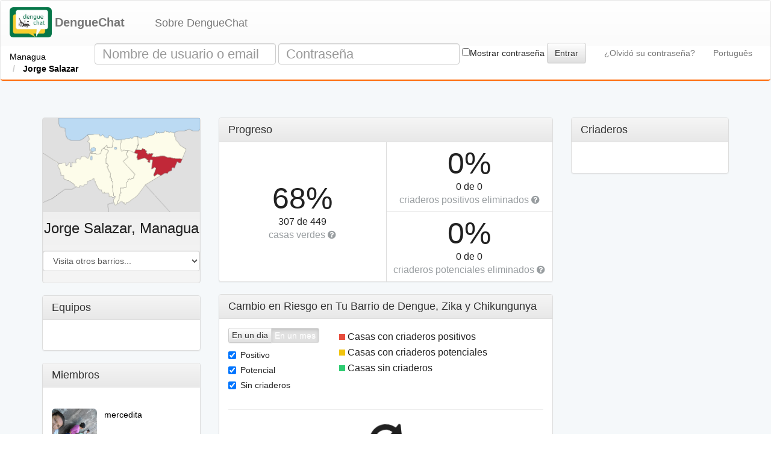

--- FILE ---
content_type: text/html; charset=utf-8
request_url: https://www.denguechat.org/neighborhoods/45?feed=1
body_size: 13675
content:
<html>
<!-- ----------------------------------------------------------------------------- -->
<head>
<title>
DengueChat
</title>
<!-- SEO-related optimizations -->
<meta charset='utf-8'>
<meta content='text/html' http-equiv='Content-Type'>
<meta content='IE=edge' http-equiv='X-UA-Compatible'>
<meta content='DengueChat es una aplicación social gratiuta para teléfonos celulares sencillos con cámara, ligado a un sitio de red, que promueve iniciativas comunitarias para el control del dengue.' name='description'>
<link rel="stylesheet" media="screen" href="/assets/application-477c0fd65d9b7380ccb371655bffda5fcb6984cf8ecd5a6c35dd770f279bc962.css" />
<!-- Fonts -->
<link href='//maxcdn.bootstrapcdn.com/font-awesome/4.3.0/css/font-awesome.min.css' rel='stylesheet'>
<link href='https://fonts.googleapis.com/css?family=Lato:300,400' rel='stylesheet' type='text/css'>
<!-- / Include external JavaScript *after* external CSS to parallelize download. -->
<script src='https://cdnjs.cloudflare.com/ajax/libs/jquery/2.1.3/jquery.min.js' type='text/javascript'></script>
<link href='https://ajax.googleapis.com/ajax/libs/angular_material/1.0.0/angular-material.min.css' rel='stylesheet'>
<link href='https://maxcdn.bootstrapcdn.com/bootstrap/3.3.7/css/bootstrap-theme.min.css' rel='stylesheet'>
<!-- / Custom head definitions -->

<!-- OpenGraph metadata -->
<meta content='https://s3.amazonaws.com/dengue-torpedo/misc/fb.png' property='og:image'>
<meta content='DengueChat' property='og:site_name'>
<meta content='https://www.denguechat.com/neighborhoods/45' property='og:url'>
<meta content='1423593507909037' property='og:app_id'>
<meta name="csrf-param" content="authenticity_token" />
<meta name="csrf-token" content="V7QDeMGaJdnjaW/btVBNC8exnhzb7rJC5Vi0XaxiQx1TJxcSIk80VpfJ8DgpB7Uwx93J1ucoJeEaxglTn7uaDA==" />

<script type="text/javascript">
(function(i,s,o,g,r,a,m){i['GoogleAnalyticsObject']=r;i[r]=i[r]||function(){
(i[r].q=i[r].q||[]).push(arguments)},i[r].l=1*new Date();a=s.createElement(o),
m=s.getElementsByTagName(o)[0];a.async=1;a.src=g;m.parentNode.insertBefore(a,m)
})(window,document,'script','//www.google-analytics.com/analytics.js','ga');
ga("create","UA-144181241-1","auto");
ga("send","pageview");
</script>

</head>
<!-- ----------------------------------------------------------------------------- -->
<body>
<nav class='navbar navbar-default' id='header'>
<div class='container-fluid'>
<!-- Brand and toggle get grouped for better mobile display -->
<div class='navbar-header'>
<button aria-expanded='false' class='navbar-toggle collapsed' data-target='#header-collapse' data-toggle='collapse' type='button'>
<span class='sr-only'>Toggle navigation</span>
<span class='icon-bar'></span>
<span class='icon-bar'></span>
<span class='icon-bar'></span>
</button>
<a class="navbar-brand" href="/"><img class="img-rounded" id="logo" src="/assets/denguechat_logo-7e7d2bf1213758abd48f9256b81197d03531323ec8b0e22a0b0b2d75eaa21367.jpg" alt="Denguechat logo 7e7d2bf1213758abd48f9256b81197d03531323ec8b0e22a0b0b2d75eaa21367" />
<p style='display: inline; font-weight: bold; font-size: 20px;'>
DengueChat
</p>
</a></div>
<div class='collapse navbar-collapse' id='header-collapse'>
<ul class='nav navbar-nav'>
<li class='' style='font-size: 18px; margin-left: 20px;'>
<a href="/about">Sobre DengueChat</a>
</li>
</ul>
<ul class='nav navbar-nav navbar-right'>
<form class="navbar-form navbar-left form-inline" action="/session" accept-charset="UTF-8" method="post"><input name="utf8" type="hidden" value="&#x2713;" /><input type="hidden" name="authenticity_token" value="zb907C/fhIZHbAQUrEu+/ZNknAA2I019bhXjuaS9IS3JLGCGzAqVCTPMm/cwHEbGkwjLygrl2t6Ri163l2T4PA==" />
<div class='form-group'>
<input type="text" name="username" id="username" placeholder="Nombre de usuario o email" class="form-control" style="min-width: 230px;height: 35px;font-size:22px;" />
<input type="password" name="password" id="password" placeholder="Contraseña" class="form-control" style="min-width: 230px; height: 35px;font-size:22px;" />
<input onclick='showPassword()' type='checkbox'>Mostrar contraseña</input>
</div>
<input type="submit" name="commit" value="Entrar" class="btn btn-default" style="margin-bottom: 3px;" />
</form>

<li>
<a href="/password_resets/new">¿Olvidó su contraseña?</a>
</li>
<li>
<a style="display: inline-block; text-align: right;" href="?locale=pt">Português</a>
</li>
</ul>
</div>
</div>
<ol class='breadcrumb' style='margin-bottom: 0px;'>
<li class=''>
<a href="/cities/4">Managua</a>
</li>
<li class='active'>
<a href="/neighborhoods/45">Jorge Salazar</a>
</li>
</ol>
</nav>
<script>
  function showPassword() {
    
    var x = password
    if (x.type === "password") {
      x.type = "text";
    } else {
      x.type = "password";
    }
  }
</script>

<div id='container'>
<div class='push_down'></div>
<div class='flashes'>
</div>

<div class='container'>
<div class='row'>
<div class='col-md-3'>
<div class='well' style='padding-top: 0px; padding-left: 0px; padding-right: 0px;'>
<img style="width: 100%;" src="https://s3.amazonaws.com/dengue-torpedo/neighborhoods/photos/000/000/045/original/open-uri20170318-4-1j4nu01?1489875414" alt="Open uri20170318 4 1j4nu01?1489875414" />
<p class='lato-font text-center' style='font-size: 24px; margin-top: 10px; margin-bottom: 20px;'>
Jorge Salazar, Managua
</p>
<select name="neighborhood" id="neighborhood" class="form-control"><option value="">Visita otros barrios...</option><option value="27">Alexis Arguello 2</option>
<option value="7">Ariel Darce</option>
<option value="25">Berthilda Olegario</option>
<option value="28">Bloque k</option>
<option value="38">Camilo Chamorro 1</option>
<option value="39">Camilo Chamorro 2</option>
<option value="40">Camilo Chamorro 3</option>
<option value="41">Camilo Chamorro 4</option>
<option value="22">Camilo Ortega 1</option>
<option value="12">Centro Escolar Rafaela Herrera</option>
<option value="19">Divino Pastor</option>
<option value="32">El Laurel</option>
<option value="5">Francisco Meza</option>
<option value="10">Galope</option>
<option value="16">Germán Pomares</option>
<option value="42">Hugo Chávez 1</option>
<option value="43">Hugo Chávez 2</option>
<option value="44">Hugo Chávez 3</option>
<option value="45">Jorge Salazar</option>
<option value="36">La Esperanza</option>
<option value="8">La Quinta</option>
<option value="33">La Zacatera</option>
<option value="26">Lomas del Sur</option>
<option value="20">Los Solanos</option>
<option value="48">Managua Test Comunidad</option>
<option value="35">Marco Somarriba</option>
<option value="18">María Mora</option>
<option value="14">Martha Aguilar</option>
<option value="17">Martín Lutero</option>
<option value="37">Pablo Sexto</option>
<option value="30">San José de las Colinas</option>
<option value="15">San Luis</option>
<option value="34">Sierra Maestra Norte</option>
<option value="29">Solidaridad</option>
<option value="11">Tangará</option>
<option value="24">Tangará Buena Vista</option>
<option value="31">Villa Esperanza</option>
<option value="46">Villa Reconciliación Norte 2</option>
<option value="47">Villa Reconciliación Norte 3</option>
<option value="21">Vladimir Hernández</option>
<option value="23">William Galeano</option></select>
</div>
<div class='panel panel-default'>
<div class='panel-heading'>
<h3 class='panel-title'>
Equipos
</h3>
</div>
<div class='panel-body'>
<div class='sidebar-row'>

</div>
</div>
</div>
<div class='panel panel-default'>
<div class='panel-heading'>
<h3 class='panel-title'>
Miembros
</h3>
</div>
<div class='panel-body'>
<div class='sidebar-row'>
<div class='row sidebar-list-item'>
<div class='col-md-4'>
<a href="/users/565"><img class="img-rounded" src="https://s3.amazonaws.com/dengue-torpedo/users/profile_photos/000/000/565/large/mercedita_profile_photo.jpg?1525458009" alt="Mercedita profile photo" /></a>
</div>
<div class='col-md-6 username'>
<a href="/users/565">mercedita</a>
</div>
<div class='col-md-1'>
</div>
</div>
<div class='row sidebar-list-item'>
<div class='col-md-4'>
<a href="/users/365"><img class="img-rounded" src="https://s3.amazonaws.com/dengue-torpedo/users/profile_photos/000/000/365/large/rosa_villarreal_profile_photo.jpg?1499640684" alt="Rosa villarreal profile photo" /></a>
</div>
<div class='col-md-6 username'>
<a href="/users/365">rosa_villarreal</a>
</div>
<div class='col-md-1'>
</div>
</div>

</div>
</div>
</div>

</div>
<div class='col-md-6'>
<!-- ------------------------------------------------------------------------------ -->
<!-- ------------------------------------------------------------------------------ -->
<div class='panel panel-default'>
<div class='panel-heading'>
<h3 class='panel-title'>
Progreso
</h3>
</div>
<table class='table table-bordered'>
<tbody class='point-progress'>
<tr>
<td class='text-center' rowspan='2' style='width: 50%; vertical-align: middle;'>
<h1 class='light-font' style='display: inline-block;'>
68%
</h1>
<p class='light-font'>
307
de
449
</p>
<p class='light-font' data-content='Una Casa Verde es un hogar que en un periodo de por lo menos dos meses no tiene criaderos ni positivos ni potenciales, documentados en dos visitas consecutivas por una brigada DengueChat. Brigadistas responsables de mantener una Casa Verde ganan 200 puntos.' data-placement='bottom' data-toggle='popover' data-trigger='hover' style='color: #989DA0;'>
casas verdes
<i class='fa fa-question-circle'></i>
</p>
</td>
<td class='text-center' style='width: 50%;'>
<h1 class='light-font' style='display: inline-block;'>
0%
</h1>
<p class='light-font'>
0
de
0
</p>
<p class='light-font' data-content='Se refiere a criaderos eliminados que en algún momento en el pasado fueron positivos' data-placement='bottom' data-toggle='popover' data-trigger='hover' style='color: #989DA0;'>
criaderos positivos eliminados
<i class='fa fa-question-circle'></i>
</p>
</td>
</tr>
<tr>
<td class='text-center' style='width: 50%;'>
<h1 class='light-font' style='display: inline-block;'>
0%
</h1>
<p class='light-font'>
0
de
0
</p>
<p class='light-font' data-content='Se refiere a criaderos eliminados que en algún momento en el pasado fueron potenciales' data-placement='bottom' data-toggle='popover' data-trigger='hover' style='color: #989DA0;'>
criaderos potenciales eliminados
<i class='fa fa-question-circle'></i>
</p>
</td>
</tr>
</tbody>
</table>
</div>
<div class='panel panel-default'>
<div class='panel-heading'>
<h3 class='panel-title'>
Cambio en Riesgo en Tu Barrio de Dengue, Zika y Chikungunya
</h3>
</div>
<div class='panel-body' neighborhood_id='45' ng-controller='communityTimeseriesCtrl'>
<div class='chart'>
<div class='row'>
<div class='col-xs-4'>
<div class='chart-filters' style='margin-top: 0px;'>
<div class='btn-group'>
<label class="btn btn-default btn-xs" ng-class="{&#39;active&#39;: options.unit === &#39;daily&#39;}"><input type="radio" name="chart[percentages]" id="chart_percentages_daily" value="daily" ng-model="options.unit" />
En un dia
</label><label class="btn btn-default btn-xs" ng-class="{&#39;active&#39;: options.unit === &#39;monthly&#39;}"><input type="radio" name="chart[percentages]" id="chart_percentages_monthly" value="monthly" ng-model="options.unit" />
En un mes
</label></div>
</div>
<div class='chart-filters' style='margin-top: 0px;'>
<div class='checkbox'>
<label>
<input ng-model='options.positive' type='checkbox'>
Positivo
</input>
</label>
</div>
<div class='checkbox'>
<label>
<input ng-model='options.potential' type='checkbox'>
Potencial
</input>
</label>
</div>
<div class='checkbox'>
<label>
<input ng-model='options.negative' type='checkbox'>
Sin criaderos
</input>
</label>
</div>
</div>
</div>
<div class='col-xs-8'>
<div class='legend' style='margin-left: 0px; margin-top: 0px;'>
<span class='chart-legend red'></span>
<span class='chart-label light-font'>
Casas con criaderos positivos
</span>
<br>
<span class='chart-legend yellow'></span>
<span class='chart-label light-font'>
Casas con criaderos potenciales
</span>
<br>
<span class='chart-legend green'></span>
<span class='chart-label light-font'>
Casas sin criaderos
</span>
</div>
</div>
</div>
<hr>
<div id='timeseries'>
<i class='fa fa-refresh fa-spin' ng-show='chartLoading'></i>
<h3 class='empty-chart-disclaimer' ng-show='noChartData'>
No hay datos
</h3>
<div id='timeseries-chart' ng-hide='chartLoading || noChartData'></div>
</div>
<hr>
<a class='btn btn-default btn-xs' ng-click='state.showTable = !state.showTable'>
Mostrar tabla
</a>
<table class='table table-bordered table-responsive' ng-show='timeseries.length &gt; 0 &amp;&amp; state.showTable'>
<thead>
<th style='width: 10%'>
Data
</th>
<th ng-repeat='series in timeseries'>
{{series.date}}
</th>
</thead>
<tbody>
<tr>
<td>Lugares positivos</td>
<td ng-repeat='series in timeseries'>
{{series.positive.percent}}% ({{series.positive.count}})
</td>
</tr>
<tr>
<td>Lugares potenciales</td>
<td ng-repeat='series in timeseries'>
{{series.potential.percent}}% ({{series.potential.count}})
</td>
</tr>
<tr>
<td>Lugares sin criaderos</td>
<td ng-repeat='series in timeseries'>
{{series.negative.percent}}% ({{series.negative.count}})
</td>
</tr>
<tr>
<td>Total lugares</td>
<td ng-repeat='series in timeseries'>
{{series.total.count}}
</td>
</tr>
</tbody>
</table>
</div>
</div>
<div class='panel-footer'>
<p class='light-font large-font'>
DengueChat enfoca sus acciones en la identificación y eliminación de barriles y otros recipientes de almacenamiento de agua como también de llantas. Un lugar puede ser contado doble si tiene criaderos positivos y también potenciales.
</p>
</div>
</div>
<div class='row'>
<div class='col-md-12' hashtags='[&quot;testimonio&quot;, &quot;puntos&quot;]' neighborhood_id='45' ng-controller='DCPostListCtrl' posts_path='/api/v0/posts?neighborhood_id=45' usernames='[&quot;hara0115&quot;, &quot;88818613&quot;, &quot;pecandidoolinto&quot;, &quot;bielbinha0158&quot;, &quot;jlainez&quot;, &quot;ivonemarquezine&quot;, &quot;nanda_ramos2013&quot;, &quot;rosane_jequiti&quot;, &quot;josueespinoza_2&quot;, &quot;julioolivan&quot;, &quot;hamiltonduarte&quot;, &quot;nathanmartins&quot;, &quot;marimorena&quot;, &quot;tepal2&quot;, &quot;tepal5&quot;, &quot;katiemarker&quot;, &quot;sol77&quot;, &quot;juan&quot;, &quot;tomasi&quot;, &quot;mgeo&quot;, &quot;khops&quot;, &quot;jaipinheiro&quot;, &quot;massielleiva&quot;, &quot;carlosespinozablandon&quot;, &quot;carmen&quot;, &quot;thamires&quot;, &quot;claricepereiradasilva&quot;, &quot;lorraneolliveira&quot;, &quot;heydi&quot;, &quot;vitoriareginatdf_2&quot;, &quot;andreiapereira0303&quot;, &quot;israel&quot;, &quot;mauramorales&quot;, &quot;brigada2&quot;, &quot;brigada14&quot;, &quot;brigada11&quot;, &quot;brigada4&quot;, &quot;osirismejiagago_2&quot;, &quot;kmaclay&quot;, &quot;wladimir&quot;, &quot;curanderomanagua&quot;, &quot;tepal3&quot;, &quot;tepal4&quot;, &quot;tepal6&quot;, &quot;tepal7&quot;, &quot;tepal8&quot;, &quot;tepal9&quot;, &quot;tepal10&quot;, &quot;osmarygago&quot;, &quot;pri&quot;, &quot;brigada12&quot;, &quot;brigada6&quot;, &quot;brigada10&quot;, &quot;jonaxs&quot;, &quot;uldacenteno&quot;, &quot;hollyjoanna&quot;, &quot;rodriguez&quot;, &quot;ruiharayama&quot;, &quot;matheus100sapekinho&quot;, &quot;irvinorlandojuarezfierros&quot;, &quot;lucasbsantos&quot;, &quot;biabarglini&quot;, &quot;julie_any&quot;, &quot;tuanyfelix&quot;, &quot;thifany_bld&quot;, &quot;raphaelvr&quot;, &quot;erika&quot;, &quot;karineyulla&quot;, &quot;kushjoshi&quot;, &quot;bryansuazo&quot;, &quot;equipo4&quot;, &quot;brigada8&quot;, &quot;brunoalmeidamota&quot;, &quot;alimajito&quot;, &quot;brigada5&quot;, &quot;brigada9&quot;, &quot;joelma83santos&quot;, &quot;eduardamylena&quot;, &quot;evandro&quot;, &quot;hiago&quot;, &quot;higor&quot;, &quot;tepal11&quot;, &quot;tepal12&quot;, &quot;tepal14&quot;, &quot;jonatafernandes&quot;, &quot;juanarosaruiz&quot;, &quot;eduardamylena_2&quot;, &quot;amandinha_06&quot;, &quot;felipedolb&quot;, &quot;mayaracosta_2&quot;, &quot;lidylania_rbd&quot;, &quot;alimajito2&quot;, &quot;claramartinez&quot;, &quot;tuanyfreitas&quot;, &quot;thifanylemos&quot;, &quot;brigada8_2&quot;, &quot;brigada1_2&quot;, &quot;josereyes&quot;, &quot;dannymichell&quot;, &quot;leonardoperez&quot;, &quot;brigy2016&quot;, &quot;luishernan&quot;, &quot;ivansoza&quot;, &quot;thifany&quot;, &quot;ivansoza_2&quot;, &quot;leoperez&quot;, &quot;itzelsotomayor&quot;, &quot;marissasotomayor&quot;, &quot;brayan&quot;, &quot;brigada1&quot;, &quot;brigada7&quot;, &quot;curanderojosefa&quot;, &quot;henrrynunez&quot;, &quot;enmanuel&quot;, &quot;scottygustavoparajon&quot;, &quot;doloresmuller&quot;, &quot;laisabrito11&quot;, &quot;brigada16&quot;, &quot;alimajito3&quot;, &quot;tepal13&quot;, &quot;brigada3&quot;, &quot;brigada15&quot;, &quot;curanderoocachi&quot;, &quot;pedrohenriquearruda&quot;, &quot;stefannyprincess&quot;, &quot;fabilimalopes&quot;, &quot;animeshmare&quot;, &quot;laizagatinha&quot;, &quot;lindinha_sapequinha&quot;, &quot;esterlopes135&quot;, &quot;tiagotorres&quot;, &quot;emck31&quot;, &quot;curanderotepalcingo&quot;, &quot;milotorpedo&quot;, &quot;nathan15m&quot;, &quot;milena&quot;, &quot;sara&quot;, &quot;rayssa&quot;, &quot;fabioprofessor&quot;, &quot;maynelstephanieruizrodriguez&quot;, &quot;juanitaruiz&quot;, &quot;kevinrodriguez&quot;, &quot;rodoxanderson&quot;, &quot;sjonny&quot;, &quot;osirismiranda&quot;, &quot;jailton&quot;, &quot;lola&quot;, &quot;brayansuazo&quot;, &quot;rosvillarreal13&quot;, &quot;evandrosantos&quot;, &quot;tepal1&quot;, &quot;nicolas&quot;, &quot;romulo&quot;, &quot;test4&quot;, &quot;dianamendoncabomfim&quot;, &quot;mahv13&quot;, &quot;henrryjose&quot;, &quot;esleyder25&quot;, &quot;aj24&quot;, &quot;nilskarubio&quot;, &quot;priscila&quot;, &quot;engelito&quot;, &quot;dianamendonca&quot;, &quot;pablo&quot;, &quot;clarissamartinez&quot;, &quot;jonatafer&quot;, &quot;fernanda_molina&quot;, &quot;henrryvasquez&quot;, &quot;brayanjosue&quot;, &quot;damarisgonzales&quot;, &quot;hcremocoes&quot;, &quot;alimajito4&quot;, &quot;rosavillarreal_2&quot;, &quot;nathanmartins_2&quot;, &quot;mauriciomejia&quot;, &quot;rosvillarreal&quot;, &quot;micellramirez&quot;, &quot;abelgutierrez&quot;, &quot;osirismejia&quot;, &quot;mayragarcia&quot;, &quot;fefabitt&quot;, &quot;ulises&quot;, &quot;osmarymejia&quot;, &quot;juana_ruiztorrez&quot;, &quot;jacquelinemojica&quot;, &quot;juanzosa&quot;, &quot;quierohaceramigos90&quot;, &quot;uldacenteno2&quot;, &quot;josei&quot;, &quot;jancyariasreyes&quot;, &quot;mariano&quot;, &quot;keniaacevedogarcia&quot;, &quot;angele&quot;, &quot;chio&quot;, &quot;roxanahernandez&quot;, &quot;yolanda&quot;, &quot;oscarsaavedra&quot;, &quot;naruto&quot;, &quot;jonaxs01&quot;, &quot;laiyinyee&quot;, &quot;lorente&quot;, &quot;josuegarcia&quot;, &quot;prvectorcontrol&quot;, &quot;osirismejiagago&quot;, &quot;eliasisaacmena&quot;, &quot;melissa&quot;, &quot;briann&quot;, &quot;browne&quot;, &quot;nayeli&quot;, &quot;anielka&quot;, &quot;josefina&quot;, &quot;zeneyda&quot;, &quot;hamiltonduartedavila&quot;, &quot;estefanie&quot;, &quot;osirismejia_2&quot;, &quot;marcosperez&quot;, &quot;isaacgarcia&quot;, &quot;moises_gaitan&quot;, &quot;elinperez&quot;, &quot;roxanamartinez&quot;, &quot;argentinadavila&quot;, &quot;jorgedavila&quot;, &quot;dannyto&quot;, &quot;fael&quot;, &quot;ismael&quot;, &quot;yaritzamorales&quot;, &quot;jefersonumana&quot;, &quot;josesoza&quot;, &quot;mkevin&quot;, &quot;alejandrafernandezmorales&quot;, &quot;keniaacevedo&quot;, &quot;ligia&quot;, &quot;kmarker&quot;, &quot;augustobmonte&quot;, &quot;diomersaamador&quot;, &quot;mariamtejeda&quot;, &quot;denguedetector&quot;, &quot;haset_perez&quot;, &quot;pamelahernandezmorales&quot;, &quot;josuevillarreal&quot;, &quot;reid&quot;, &quot;kevintapiacajina_2&quot;, &quot;jovinomotta&quot;, &quot;val9986&quot;, &quot;delley_brindes&quot;, &quot;ipammare&quot;, &quot;denguetorpedo&quot;, &quot;abrhamrodriguez&quot;, &quot;marloncastro&quot;, &quot;fiocruz&quot;, &quot;daniloperez_2&quot;, &quot;cristophersilva&quot;, &quot;pamelapriscila&quot;, &quot;pedroalcenir&quot;, &quot;janete_dasilva2010&quot;, &quot;mauriciovasquez&quot;, &quot;angelamaria&quot;, &quot;mjosue&quot;, &quot;patrycynha24&quot;, &quot;gisele23andrade&quot;, &quot;monica_paulinni&quot;, &quot;nathaliadorna01&quot;, &quot;geanewilson&quot;, &quot;dancedia&quot;, &quot;moniquelaurinda&quot;, &quot;mandabj10&quot;, &quot;elainelopes2608&quot;, &quot;edanaldoscostta&quot;, &quot;monicacmsh&quot;, &quot;leandra050786&quot;, &quot;elianamalvar&quot;, &quot;joycegerson&quot;, &quot;fabiola&quot;, &quot;ibhega&quot;, &quot;bella_caboi&quot;, &quot;yasminlopes02&quot;, &quot;vitoriareginatdf&quot;, &quot;fenixpedagoga&quot;, &quot;paulodarv2&quot;, &quot;elianolima&quot;, &quot;c_mattheus&quot;, &quot;luane_rdl&quot;, &quot;cassio_ids&quot;, &quot;renatacoletividarte&quot;, &quot;taynara_ramos2013&quot;, &quot;lala_gatinha_darv&quot;, &quot;vitoriadarv&quot;, &quot;erikanunes12&quot;, &quot;thais1306&quot;, &quot;animeshpathak&quot;, &quot;thiago85&quot;, &quot;kaylanevieiradacruz&quot;, &quot;glaubinho_damazio&quot;, &quot;anjinhadaidavp&quot;, &quot;alex&quot;, &quot;paulinhodj&quot;, &quot;joaovicorcpa&quot;, &quot;rodrigopinguim&quot;, &quot;luxo_vj&quot;, &quot;beatrizbravo18&quot;, &quot;diegosilva10&quot;, &quot;beatrizmeireles&quot;, &quot;anayane_lindinha&quot;, &quot;antonielepestana&quot;, &quot;carolina09_&quot;, &quot;tais_silva&quot;, &quot;brunasilvinow8&quot;, &quot;gabriel_glb_bre&quot;, &quot;anizinhagata10&quot;, &quot;arlisonfalcao&quot;, &quot;karenfidelis14&quot;, &quot;juliana_dinniz&quot;, &quot;leozimmoura&quot;, &quot;joceliaplc&quot;, &quot;amigasdavitoria&quot;, &quot;kevynjesus&quot;, &quot;nathaliadantas68&quot;, &quot;leticiamoraes111&quot;, &quot;luanadias19&quot;, &quot;luiz01lindinho&quot;, &quot;lehmoraes13&quot;, &quot;adriellyfiamasilva30&quot;, &quot;jefersonmulek13&quot;, &quot;laizamarinatodanh&quot;, &quot;cauadopu&quot;, &quot;tatitisantos&quot;, &quot;fefebrankinha&quot;, &quot;ailton_neto001&quot;, &quot;crisjr_salsa&quot;, &quot;filipeantonio11&quot;, &quot;ryan&quot;, &quot;erick_arthur_davj&quot;, &quot;fred&quot;, &quot;naradajp&quot;, &quot;alanderson_novinho&quot;, &quot;fer2dlima&quot;, &quot;maycongamadinho&quot;, &quot;jasonluquez&quot;, &quot;thayssantos288&quot;, &quot;luanasilvs&quot;, &quot;guinharomualdo&quot;, &quot;mayara_costa10&quot;, &quot;mayaracosta&quot;, &quot;francielecruzfrancielecruz&quot;, &quot;admin&quot;, &quot;mayaraluiza01&quot;, &quot;mayaraluiza&quot;, &quot;mateussilvamachado&quot;, &quot;luan&quot;, &quot;edgaraguirre&quot;, &quot;brayangarcia&quot;, &quot;esmeralda_aguirre&quot;, &quot;engelmendez&quot;, &quot;gustavodavila&quot;, &quot;eslhyquiroz&quot;, &quot;test2&quot;, &quot;isaacmendez&quot;, &quot;jsblandon&quot;, &quot;stevendavila&quot;, &quot;fabio&quot;, &quot;laura1&quot;, &quot;olga1&quot;, &quot;martha1&quot;, &quot;rosa_villarreal&quot;, &quot;francielearaujofrancielearaujo&quot;, &quot;gbede9516&quot;, &quot;cristhianlopez&quot;, &quot;josemaltez&quot;, &quot;ydenise&quot;, &quot;stevewcdc&quot;, &quot;michell&quot;, &quot;rrojas&quot;, &quot;tahiris&quot;, &quot;flaviamaia87&quot;, &quot;joseabraham07&quot;, &quot;steven&quot;, &quot;raulalbertofornosflores&quot;, &quot;annie&quot;, &quot;suazo&quot;, &quot;josuegarciagarcia&quot;, &quot;katherine_perez_duarte&quot;, &quot;hernandezbiersack&quot;, &quot;judtorres&quot;, &quot;samuelhernandez&quot;, &quot;xja9&quot;, &quot;cnp8&quot;, &quot;josecastillo&quot;, &quot;bridgeth&quot;, &quot;carlosvelasquez&quot;, &quot;julia_mena&quot;, &quot;jarhjenny&quot;, &quot;jramirez&quot;, &quot;jenniferlopez&quot;, &quot;joao&quot;, &quot;dianamurillo&quot;, &quot;robertito&quot;, &quot;kevintapiacajina&quot;, &quot;cep9&quot;, &quot;flvcko&quot;, &quot;paredes&quot;, &quot;juliamena&quot;, &quot;elizabeth&quot;, &quot;jarh&quot;, &quot;sergio_palacios&quot;, &quot;malutruffa&quot;, &quot;robertosanchez&quot;, &quot;martha_maradiaga&quot;, &quot;eliasespinoza&quot;, &quot;joana1&quot;, &quot;wendy_palacios&quot;, &quot;alicia&quot;, &quot;dagocruz&quot;, &quot;joumaya&quot;, &quot;bridgethaguilar&quot;, &quot;daniacarolina&quot;, &quot;nancy&quot;, &quot;elcheleesquivel&quot;, &quot;denguewarrior&quot;, &quot;colomaj&quot;, &quot;merlop&quot;, &quot;lester&quot;, &quot;eliasvideas&quot;, &quot;jose&quot;, &quot;eugenia&quot;, &quot;cgp8&quot;, &quot;marlene&quot;, &quot;joselu&quot;, &quot;llorente&quot;, &quot;kessllerantonyzeledon&quot;, &quot;ospinaramirez13&quot;, &quot;adminlorente&quot;, &quot;janni&quot;, &quot;juliana&quot;, &quot;isolietmeneses&quot;, &quot;sharon_jarquin&quot;, &quot;rosavillarreal&quot;, &quot;amosyamileth&quot;, &quot;merlopqmercedes&quot;, &quot;dania&quot;, &quot;fernando&quot;, &quot;zelda&quot;, &quot;beatriz_marulanda&quot;, &quot;armeniavigilancia&quot;, &quot;andrea1&quot;, &quot;danelly1&quot;, &quot;alejandra1&quot;, &quot;gina1&quot;, &quot;yeni1&quot;, &quot;damariszavala&quot;, &quot;vane2510&quot;, &quot;laura03&quot;, &quot;juliana1979&quot;, &quot;angie17&quot;, &quot;america&quot;, &quot;joseb&quot;, &quot;michaelalexschmid&quot;, &quot;yelitzaosorio&quot;, &quot;andream1&quot;, &quot;simon&quot;, &quot;marijo&quot;, &quot;carolina23&quot;, &quot;cristian021&quot;, &quot;valeria_mejia&quot;, &quot;dmetoki&quot;, &quot;robertito25&quot;, &quot;marcela28&quot;, &quot;nery&quot;, &quot;josue_villarreal&quot;, &quot;angelmolinaespinales&quot;, &quot;marlonjosue&quot;, &quot;cristelballadares&quot;, &quot;ali&quot;, &quot;tercerojuly&quot;, &quot;mariaisa&quot;, &quot;danna18&quot;, &quot;brayan_valencia&quot;, &quot;maria&quot;, &quot;julian15&quot;, &quot;cuetia_1&quot;, &quot;gloria21&quot;, &quot;manuela04&quot;, &quot;estefania22&quot;, &quot;yeraldin_17&quot;, &quot;lcernuzzi&quot;, &quot;david_vega&quot;, &quot;felipe1915&quot;, &quot;camila26&quot;, &quot;andreatirado03&quot;, &quot;santiago26&quot;, &quot;dayegut&quot;, &quot;jacquelinemojicadiaz&quot;, &quot;lorente07&quot;, &quot;juampa16&quot;, &quot;mrdaza&quot;, &quot;manuela05&quot;, &quot;edengomezr&quot;, &quot;jero102003&quot;, &quot;diego1203&quot;, &quot;felipegv1&quot;, &quot;andrea03&quot;, &quot;taniavalen12&quot;, &quot;viveros&quot;, &quot;michelle14&quot;, &quot;viviana25&quot;, &quot;manuc17&quot;, &quot;angie22&quot;, &quot;melanicovecom&quot;, &quot;alejandraom2&quot;, &quot;brendaruiz&quot;, &quot;danielagomezh&quot;, &quot;anamariagranadossilva&quot;, &quot;bellavastillanza&quot;, &quot;alejandra19&quot;, &quot;dayeligt&quot;, &quot;natalia9902&quot;, &quot;mayeg44&quot;, &quot;stefani_030&quot;, &quot;vanessa03&quot;, &quot;juancovecom&quot;, &quot;juancvecom&quot;, &quot;dayanaperez2001&quot;, &quot;camilojara&quot;, &quot;danohkd15&quot;, &quot;geral08&quot;, &quot;fabianarodriguezalvarez&quot;, &quot;clopez&quot;, &quot;flormarinmoreno&quot;, &quot;lauralargo31&quot;, &quot;sanchez_30&quot;, &quot;bemarulanda&quot;, &quot;kamila0207&quot;, &quot;fabio11&quot;, &quot;maicoljimenez&quot;, &quot;majo01&quot;, &quot;mahyra2001&quot;, &quot;claudiamotato01&quot;, &quot;andresclavijo12&quot;, &quot;carolromero&quot;, &quot;stivengarces&quot;, &quot;maicolandres&quot;, &quot;danielavalencia10&quot;, &quot;laura28&quot;, &quot;yeimy2017&quot;, &quot;mikanjj&quot;, &quot;esteban2001&quot;, &quot;tatianacifuentes12&quot;, &quot;camirestrepo&quot;, &quot;leidysoto&quot;, &quot;reinaldo2001&quot;, &quot;carol26&quot;, &quot;paolamendieta&quot;, &quot;kathe18&quot;, &quot;alexandra18&quot;, &quot;eduar2018&quot;, &quot;lauragui&quot;, &quot;mendietagallego&quot;, &quot;adelaidahenao26&quot;, &quot;manuelamv028&quot;, &quot;paolaandrea&quot;, &quot;camimaya&quot;, &quot;haroldsuazo&quot;, &quot;karlaocon&quot;, &quot;janeyris&quot;, &quot;disgledy&quot;, &quot;damaris_zavala&quot;, &quot;maicol&quot;, &quot;saludarmenia&quot;, &quot;monicajimenez&quot;, &quot;kevin_tapia&quot;, &quot;jarias&quot;, &quot;gagostini&quot;, &quot;carmen18&quot;, &quot;eduadlv&quot;, &quot;giuliano&quot;, &quot;erlinda&quot;, &quot;lizbarrios&quot;, &quot;maludance95&quot;, &quot;agomez&quot;, &quot;acolman&quot;, &quot;cruiz&quot;, &quot;dparedes&quot;, &quot;dsoto&quot;, &quot;dbareiro&quot;, &quot;damarilla&quot;, &quot;sbernal&quot;, &quot;gvescu&quot;, &quot;gustavo_040587&quot;, &quot;yamieth_161077&quot;, &quot;karla_230374&quot;, &quot;themarazia&quot;, &quot;namarilla&quot;, &quot;luamolas&quot;, &quot;jgauna&quot;, &quot;svillamayor&quot;, &quot;cesiavpalma&quot;, &quot;elopez&quot;, &quot;chea&quot;, &quot;wjsaguier&quot;, &quot;ferszt&quot;, &quot;ddenis&quot;, &quot;raquelfrutospy&quot;, &quot;yuneisi&quot;, &quot;suazo_laguna&quot;, &quot;michaelab&quot;, &quot;bertha&quot;, &quot;erlinda92&quot;, &quot;henry1310&quot;, &quot;rcabral&quot;, &quot;diegoreis998&quot;, &quot;ilreyes2&quot;, &quot;davidgparajon&quot;, &quot;rebeca&quot;, &quot;prueba_harold&quot;, &quot;jany22&quot;, &quot;oscar12&quot;, &quot;srivas&quot;, &quot;sofiarivas&quot;, &quot;ll083f5g&quot;, &quot;gaby12&quot;, &quot;graysonb&quot;, &quot;karlagarcia&quot;, &quot;jhinshaw&quot;, &quot;gustavo&quot;, &quot;ucdc2018&quot;, &quot;anatividad&quot;, &quot;nrossi&quot;, &quot;cortiz&quot;, &quot;mercedita&quot;, &quot;yamilethflores&quot;, &quot;jennifer_ruiz&quot;, &quot;wsaguier&quot;, &quot;lgonzalez&quot;, &quot;josueespinoza&quot;, &quot;gfernandez&quot;, &quot;mrecalde&quot;, &quot;bcaceres&quot;, &quot;zriquelme&quot;, &quot;rrafael&quot;, &quot;lvera&quot;, &quot;mmercedesg&quot;, &quot;lescobar&quot;, &quot;equiñonez&quot;, &quot;silvia2019&quot;, &quot;jbgauna&quot;, &quot;renatomcfonseca&quot;, &quot;jorge&quot;, &quot;cdparra&quot;, &quot;irlanda&quot;, &quot;irlanda_paladino&quot;, &quot;cnestor&quot;, &quot;atatiana&quot;, &quot;msara&quot;, &quot;dmonica1&quot;, &quot;snayive&quot;, &quot;abarrios&quot;, &quot;aperez&quot;, &quot;cquintana&quot;, &quot;brecalde&quot;, &quot;fgonzalez&quot;, &quot;hfernandez&quot;, &quot;jgaleano&quot;, &quot;narias&quot;, &quot;lestigarribia&quot;, &quot;kzarate&quot;, &quot;djimenez&quot;, &quot;gustavo040587&quot;, &quot;dmaciel&quot;, &quot;dmartinez&quot;, &quot;fnuñez&quot;, &quot;fbobadilla&quot;, &quot;ecabrera&quot;, &quot;caguilera&quot;, &quot;ebareiro&quot;, &quot;jrojas&quot;, &quot;jbritez&quot;, &quot;jchaparro&quot;, &quot;talcaraz&quot;, &quot;srojas&quot;, &quot;yazcona&quot;, &quot;mduarte&quot;, &quot;msduarte&quot;, &quot;smareco&quot;, &quot;ncabral&quot;, &quot;lcastro&quot;, &quot;krubira&quot;, &quot;kespinola&quot;, &quot;lgomez&quot;, &quot;lmolas&quot;, &quot;ymendoza&quot;, &quot;alejandrix_villarreal&quot;, &quot;alice&quot;, &quot;dmitri&quot;, &quot;henry99&quot;, &quot;cesia25&quot;, &quot;carmen_moncada&quot;, &quot;oscar_murillo&quot;, &quot;sarahi21&quot;, &quot;avera&quot;, &quot;brayanjosuevideas&quot;, &quot;damaris&quot;, &quot;ybenitez&quot;, &quot;dgaleano&quot;, &quot;cuyaba&quot;, &quot;manumv&quot;, &quot;eperez&quot;, &quot;eduarte&quot;, &quot;fsilva&quot;, &quot;agonzalez&quot;, &quot;arojas&quot;, &quot;dbenitez&quot;, &quot;gvillasanti&quot;, &quot;ssanguina&quot;, &quot;yjara&quot;, &quot;schavez&quot;, &quot;scabrera&quot;, &quot;nsanguina&quot;, &quot;lañazco&quot;, &quot;marguello&quot;, &quot;mmartinez&quot;, &quot;lmartinez&quot;, &quot;jgaona&quot;, &quot;lcaceres&quot;, &quot;lbarrios&quot;, &quot;lchena&quot;, &quot;jburgos&quot;, &quot;danielavalencia2001&quot;, &quot;tati12&quot;, &quot;manriquemaicol244&quot;, &quot;yohanortiz&quot;, &quot;leidy12&quot;, &quot;nmartinez&quot;, &quot;bertharagon&quot;, &quot;wbcbc4asc8&quot;, &quot;angel_779&quot;, &quot;prueba_suazo&quot;, &quot;juan_pacheco&quot;, &quot;gabi_paladino&quot;, &quot;16yuneisi&quot;, &quot;nath13&quot;, &quot;claudiamotato24&quot;, &quot;adelahenao26&quot;, &quot;fabio02&quot;, &quot;reinaldopadilla2001&quot;, &quot;yinerhy18&quot;, &quot;chunchunmaru&quot;, &quot;maicol08jimenez&quot;, &quot;gustavocanales&quot;, &quot;kamila3&quot;, &quot;kromeroccampo&quot;, &quot;katherin&quot;, &quot;sharon_marquez&quot;, &quot;vivi&quot;, &quot;jose_soza&quot;, &quot;aaron25&quot;, &quot;xochitl00&quot;, &quot;heydi_molina&quot;]'>
<h1 class='text-center' style='margin-top: 40px; margin-bottom: 40px;'>
Blog comunitario
</h1>
<div class='panel panel-default' style='margin-top: 20px;'>
<div class='panel-body'>
<p class='form-label' style='display: inline;'>
Filtrar por
</p>
<div class='pull-right'>
<div class='btn-group'>
<button class='btn btn-default btn-xs' ng-class='{&#39;active&#39;: filter.hashtag == &#39;testimonio&#39;}' ng-click='toggleFilter(&#39;testimonio&#39;)'>
#testimonio
</button>
<button class='btn btn-default btn-xs' ng-class='{&#39;active&#39;: filter.hashtag == &#39;puntos&#39;}' ng-click='toggleFilter(&#39;puntos&#39;)'>
#puntos
</button>
</div>
</div>
</div>
</div>

<div class='row'>
<div class='col-md-12'>
<div id='newsfeed'>
</div>

<div id='newsfeed'>
<h1 class='hidden text-center' ng-show='errorMessage'>
Algo salió mal. Por favor, intente nuevamente.
</h1>
<h1 class='text-center' ng-show='dataLoading'>
<i class='fa fa-refresh fa-spin'></i>
</h1>
<div class='feed-item-complete'>
<div ng-repeat='post in posts' post='post'>
<div class='feed-item'>
<div class='row' style='margin-top: 20px; margin-left: 5px; margin-right: 5px;'>
<div style='display: inline-block;'>
<a ng-href='{{post.user.url}}'>
<img class='img-rounded' ng-src='{{post.user.photo}}' style='height: 75px; width: 75px;'>
</a>
</div>
<div class='feed-item-bar-new' style='display: inline-block;'>
<div class='username' style='padding-left: 5px;'>
<a ng-href='{{post.user.url}}' user_id='{{post.user.id}}'>
{{post.user.display_name}}
</a>
<a ng-href='{{post.user.neighborhood.url}}' style='color: #8899a6; font-weight: 300;'>
{{post.user.neighborhood.geographical_display_name}}
</a>
</div>
</div>
<div class='feed-item-timestamp pull-right' style='display: inline-block; font-size: 16px;'>
{{post.timestamp}}
</div>
</div>
<div class='feed-item-content'>
<div ng-bind-html='post.content | denguechatLinky:&#39;_blank&#39;' show-more></div>
<div class='post-photo' ng-hide='{{post.photo == null}}'>
<img class='img-rounded' ng-src='{{post.photo}}'>
</div>
</div>
<div class='feed-item-interaction-menu'>
<a class='feed-button' ng-click='updateLikesCounter(post)' ng-style='{color: post.liked == true ? &#39;#3498db&#39; : &#39;#8899a6&#39;}'>
<i class='fa fa-thumbs-up like-icon'></i>
{{post.likes_count}}
</a>
<a class='feed-button' ng-click='' post='{{post}}' share-to-facebook>
<i class='fa fa-share'></i>
Compartir Facebook
</a>
</div>
</div>
<div class='row' comment='comment' ng-repeat='comment in post.comments'>
<div class='feed-item-comment'>
<div class='row' style='margin-top: 20px; margin-left: 5px; margin-right: 5px;'>
<div style='display: inline-block;'>
<a ng-href='{{comment.user.url}}'>
<img class='img-rounded' ng-src='{{comment.user.photo}}' style='height: 75px; width: 75px;'>
</a>
</div>
<div class='feed-item-bar-new' style='display: inline-block;'>
<div class='username' style='padding-left: 5px;'>
<a ng-href='{{comment.user.url}}' user_id='{{post.user.id}}'>
{{comment.user.display_name}}
</a>
<a ng-href='{{post.user.neighborhood.url}}' style='color: #8899a6; font-weight: 300;'>
{{comment.user.neighborhood.geographical_display_name}}
</a>
</div>
</div>
<div class='feed-item-timestamp pull-right' style='display: inline-block;'>
{{comment.timestamp}}
<!-- / TODO: This needs to be shown/hidden based on current user. -->
<!-- / TODO: The jQuery doesn't bind to .delete-resource-button! -->
</div>
</div>
<div class='feed-item-content' ng-bind-html='comment.content | denguechatLinky:&#39;_blank&#39;'></div>
<div class='feed-item-interaction-menu'>
<a class='likes_button' ng-click='updateCommentLikesCounter(comment)' ng-style='{color: comment.liked == true ? &#39;#3498db&#39; : &#39;#8899a6&#39;}'>
<i class='fa fa-thumbs-up like-icon'></i>
<span>
{{comment.likes_count}}
</span>
</a>
</div>
</div>

</div>
<div class='comentario' ng-show='showComentar'>
<div class='feed-item-comment' style='margin-right: 0px;'>
<div class='row'>
<div class='col-md-12'>
<form accept-charset='UTF-8' class='feed-item-comment-form ng-pristine ng-valid' method='post' ng-submit='createComment(post, comment)'>
<div style='margin:0;padding:0;display:inline'>
<input name='utf8' type='hidden' value='✓'>
<input name='authenticity_token' type='hidden' value='1vnH4l6Pdoo2Pyph7qRD0rU5T2obW8S0WQ4koO+Jg5w='>
</div>
<textarea class='form-control' id='comment_content' name='comment[content]' ng-model='comment.content'></textarea>
<button class='btn btn-success btn-right submit-button' type='submit'>
<i class='fa fa-refresh fa-spin'></i>
Chat
</button>
</form>
</div>
</div>
</div>
</div>

</div>
<div class='load-more' ng-hide='noMoreData' style='margin-top: 20px;'>
<div class='btn btn-info btn-lg' ng-click='loadPosts()'>
<i class='fa fa-refresh' ng-class='{&#39;fa-spin&#39;: dataLoading}' ng-show='dataLoading'></i>
Cargar más
</div>
</div>
</div>
</div>

</div>
</div>
</div>
</div>

</div>
<div class='col-md-3'>
<div class='panel panel-default'>
<div class='panel-heading'>
<h3 class='panel-title'>
Criaderos
</h3>
</div>
<div class='panel-body'>
<div class='row sidebar-reports'>
<div class='col-md-12'>
</div>
</div>
</div>
</div>
</div>
</div>
</div>

</div>
<nav class='navbar navbar-default' id='footer'>
<div class='container-fluid'>
<ul class='nav navbar-nav'>
<li>
<a href="/manual">Guía de usuario</a>
</li>
<li>
<a href="/about">Sobre DengueChat</a>
</li>
<li>
<a href="/education">El Villano: Aedes Aegypti</a>
</li>
<li>
<a href="/faq">Preguntas frecuentes</a>
</li>
<li>
<a target="_blank" class="btn btn-default" href="mailto:info@denguechat.com">Contacto DC</a>
</li>
</ul>
<ul class='nav navbar-nav'>
<li>
<p class='navbar-text'>
2017 © Regents of the University of California
</p>
</li>
</ul>
</div>
</nav>
<!-- Scripts -->
<!-- / NOTE: We *cannot* load jquery asynchronously since the application.js file -->
<!-- / depends on the namespace. -->
<script src="/assets/application-41f2049e03387b2a4c174f632f121ce2f164e27670264c3a6d9dec94b08a857d.js"></script>
<script async src='//maxcdn.bootstrapcdn.com/bootstrap/3.3.2/js/bootstrap.min.js'></script>
<script src='https://ajax.googleapis.com/ajax/libs/angular_material/1.0.0/angular-material.min.js'></script>
<!-- Yield page-specific scripts. -->
<script>
  $(document).ready(function() {
    $("#neighborhood").change(function(el) {
      window.location.href = "/neighborhoods/" + el.currentTarget.value;
    });
  
    $('[data-toggle="popover"]').hover(function(el) { $(el.currentTarget).popover("toggle"); })
  })
</script>
<script src='https://www.google.com/jsapi'></script>
<script>
  google.load('visualization', '1.1', { 'packages': ['corechart'] });
  google.setOnLoadCallback(function() { angular.bootstrap(document.body, ['denguechatApp']) });
</script>

<script>
  !function(){var analytics=window.analytics=window.analytics||[];if(!analytics.initialize)if(analytics.invoked)window.console&&console.error&&console.error("Segment snippet included twice.");else{analytics.invoked=!0;analytics.methods=["trackSubmit","trackClick","trackLink","trackForm","pageview","identify","reset","group","track","ready","alias","page","once","off","on"];analytics.factory=function(t){return function(){var e=Array.prototype.slice.call(arguments);e.unshift(t);analytics.push(e);return analytics}};for(var t=0;t<analytics.methods.length;t++){var e=analytics.methods[t];analytics[e]=analytics.factory(e)}analytics.load=function(t){var e=document.createElement("script");e.type="text/javascript";e.async=!0;e.src=("https:"===document.location.protocol?"https://":"http://")+"cdn.segment.com/analytics.js/v1/"+t+"/analytics.min.js";var n=document.getElementsByTagName("script")[0];n.parentNode.insertBefore(e,n)};analytics.SNIPPET_VERSION="3.1.0";
  analytics.load("z6gNRpVs1D");
  analytics.page()
  }}();
</script>

</body>
</html>


--- FILE ---
content_type: text/css
request_url: https://www.denguechat.org/assets/application-477c0fd65d9b7380ccb371655bffda5fcb6984cf8ecd5a6c35dd770f279bc962.css
body_size: 227987
content:
/*!
 * Bootstrap v3.3.2 (http://getbootstrap.com)
 * Copyright 2011-2015 Twitter, Inc.
 * Licensed under MIT (https://github.com/twbs/bootstrap/blob/master/LICENSE)
 *//*! normalize.css v3.0.2 | MIT License | git.io/normalize */
html{font-family:sans-serif;-webkit-text-size-adjust:100%;-ms-text-size-adjust:100%}body{margin:0}article,aside,details,figcaption,figure,footer,header,hgroup,main,menu,nav,section,summary{display:block}audio,canvas,progress,video{display:inline-block;vertical-align:baseline}audio:not([controls]){display:none;height:0}[hidden],template{display:none}a{background-color:transparent}a:active,a:hover{outline:0}abbr[title]{border-bottom:1px dotted}b,strong{font-weight:700}dfn{font-style:italic}h1{margin:.67em 0;font-size:2em}mark{color:#000;background:#ff0}small{font-size:80%}sub,sup{position:relative;font-size:75%;line-height:0;vertical-align:baseline}sup{top:-.5em}sub{bottom:-.25em}img{border:0}svg:not(:root){overflow:hidden}figure{margin:1em 40px}hr{height:0;-webkit-box-sizing:content-box;-moz-box-sizing:content-box;box-sizing:content-box}pre{overflow:auto}code,kbd,pre,samp{font-family:monospace,monospace;font-size:1em}button,input,optgroup,select,textarea{margin:0;font:inherit;color:inherit}button{overflow:visible}button,select{text-transform:none}button,html input[type=button],input[type=reset],input[type=submit]{-webkit-appearance:button;cursor:pointer}button[disabled],html input[disabled]{cursor:default}button::-moz-focus-inner,input::-moz-focus-inner{padding:0;border:0}input{line-height:normal}input[type=checkbox],input[type=radio]{-webkit-box-sizing:border-box;-moz-box-sizing:border-box;box-sizing:border-box;padding:0}input[type=number]::-webkit-inner-spin-button,input[type=number]::-webkit-outer-spin-button{height:auto}input[type=search]{-webkit-box-sizing:content-box;-moz-box-sizing:content-box;box-sizing:content-box;-webkit-appearance:textfield}input[type=search]::-webkit-search-cancel-button,input[type=search]::-webkit-search-decoration{-webkit-appearance:none}fieldset{padding:.35em .625em .75em;margin:0 2px;border:1px solid silver}legend{padding:0;border:0}textarea{overflow:auto}optgroup{font-weight:700}table{border-spacing:0;border-collapse:collapse}td,th{padding:0}/*! Source: https://github.com/h5bp/html5-boilerplate/blob/master/src/css/main.css */@media print{*,:after,:before{color:#000!important;text-shadow:none!important;background:0 0!important;-webkit-box-shadow:none!important;box-shadow:none!important}a,a:visited{text-decoration:underline}a[href]:after{content:" (" attr(href) ")"}abbr[title]:after{content:" (" attr(title) ")"}a[href^="javascript:"]:after,a[href^="#"]:after{content:""}blockquote,pre{border:1px solid #999;page-break-inside:avoid}thead{display:table-header-group}img,tr{page-break-inside:avoid}img{max-width:100%!important}h2,h3,p{orphans:3;widows:3}h2,h3{page-break-after:avoid}select{background:#fff!important}.navbar{display:none}.btn>.caret,.dropup>.btn>.caret{border-top-color:#000!important}.label{border:1px solid #000}.table{border-collapse:collapse!important}.table td,.table th{background-color:#fff!important}.table-bordered td,.table-bordered th{border:1px solid #ddd!important}}@font-face{font-family:'Glyphicons Halflings';src:url(../fonts/glyphicons-halflings-regular.eot);src:url(../fonts/glyphicons-halflings-regular.eot?#iefix) format('embedded-opentype'),url(../fonts/glyphicons-halflings-regular.woff2) format('woff2'),url(../fonts/glyphicons-halflings-regular.woff) format('woff'),url(../fonts/glyphicons-halflings-regular.ttf) format('truetype'),url(../fonts/glyphicons-halflings-regular.svg#glyphicons_halflingsregular) format('svg')}.glyphicon{position:relative;top:1px;display:inline-block;font-family:'Glyphicons Halflings';font-style:normal;font-weight:400;line-height:1;-webkit-font-smoothing:antialiased;-moz-osx-font-smoothing:grayscale}.glyphicon-asterisk:before{content:"\2a"}.glyphicon-plus:before{content:"\2b"}.glyphicon-eur:before,.glyphicon-euro:before{content:"\20ac"}.glyphicon-minus:before{content:"\2212"}.glyphicon-cloud:before{content:"\2601"}.glyphicon-envelope:before{content:"\2709"}.glyphicon-pencil:before{content:"\270f"}.glyphicon-glass:before{content:"\e001"}.glyphicon-music:before{content:"\e002"}.glyphicon-search:before{content:"\e003"}.glyphicon-heart:before{content:"\e005"}.glyphicon-star:before{content:"\e006"}.glyphicon-star-empty:before{content:"\e007"}.glyphicon-user:before{content:"\e008"}.glyphicon-film:before{content:"\e009"}.glyphicon-th-large:before{content:"\e010"}.glyphicon-th:before{content:"\e011"}.glyphicon-th-list:before{content:"\e012"}.glyphicon-ok:before{content:"\e013"}.glyphicon-remove:before{content:"\e014"}.glyphicon-zoom-in:before{content:"\e015"}.glyphicon-zoom-out:before{content:"\e016"}.glyphicon-off:before{content:"\e017"}.glyphicon-signal:before{content:"\e018"}.glyphicon-cog:before{content:"\e019"}.glyphicon-trash:before{content:"\e020"}.glyphicon-home:before{content:"\e021"}.glyphicon-file:before{content:"\e022"}.glyphicon-time:before{content:"\e023"}.glyphicon-road:before{content:"\e024"}.glyphicon-download-alt:before{content:"\e025"}.glyphicon-download:before{content:"\e026"}.glyphicon-upload:before{content:"\e027"}.glyphicon-inbox:before{content:"\e028"}.glyphicon-play-circle:before{content:"\e029"}.glyphicon-repeat:before{content:"\e030"}.glyphicon-refresh:before{content:"\e031"}.glyphicon-list-alt:before{content:"\e032"}.glyphicon-lock:before{content:"\e033"}.glyphicon-flag:before{content:"\e034"}.glyphicon-headphones:before{content:"\e035"}.glyphicon-volume-off:before{content:"\e036"}.glyphicon-volume-down:before{content:"\e037"}.glyphicon-volume-up:before{content:"\e038"}.glyphicon-qrcode:before{content:"\e039"}.glyphicon-barcode:before{content:"\e040"}.glyphicon-tag:before{content:"\e041"}.glyphicon-tags:before{content:"\e042"}.glyphicon-book:before{content:"\e043"}.glyphicon-bookmark:before{content:"\e044"}.glyphicon-print:before{content:"\e045"}.glyphicon-camera:before{content:"\e046"}.glyphicon-font:before{content:"\e047"}.glyphicon-bold:before{content:"\e048"}.glyphicon-italic:before{content:"\e049"}.glyphicon-text-height:before{content:"\e050"}.glyphicon-text-width:before{content:"\e051"}.glyphicon-align-left:before{content:"\e052"}.glyphicon-align-center:before{content:"\e053"}.glyphicon-align-right:before{content:"\e054"}.glyphicon-align-justify:before{content:"\e055"}.glyphicon-list:before{content:"\e056"}.glyphicon-indent-left:before{content:"\e057"}.glyphicon-indent-right:before{content:"\e058"}.glyphicon-facetime-video:before{content:"\e059"}.glyphicon-picture:before{content:"\e060"}.glyphicon-map-marker:before{content:"\e062"}.glyphicon-adjust:before{content:"\e063"}.glyphicon-tint:before{content:"\e064"}.glyphicon-edit:before{content:"\e065"}.glyphicon-share:before{content:"\e066"}.glyphicon-check:before{content:"\e067"}.glyphicon-move:before{content:"\e068"}.glyphicon-step-backward:before{content:"\e069"}.glyphicon-fast-backward:before{content:"\e070"}.glyphicon-backward:before{content:"\e071"}.glyphicon-play:before{content:"\e072"}.glyphicon-pause:before{content:"\e073"}.glyphicon-stop:before{content:"\e074"}.glyphicon-forward:before{content:"\e075"}.glyphicon-fast-forward:before{content:"\e076"}.glyphicon-step-forward:before{content:"\e077"}.glyphicon-eject:before{content:"\e078"}.glyphicon-chevron-left:before{content:"\e079"}.glyphicon-chevron-right:before{content:"\e080"}.glyphicon-plus-sign:before{content:"\e081"}.glyphicon-minus-sign:before{content:"\e082"}.glyphicon-remove-sign:before{content:"\e083"}.glyphicon-ok-sign:before{content:"\e084"}.glyphicon-question-sign:before{content:"\e085"}.glyphicon-info-sign:before{content:"\e086"}.glyphicon-screenshot:before{content:"\e087"}.glyphicon-remove-circle:before{content:"\e088"}.glyphicon-ok-circle:before{content:"\e089"}.glyphicon-ban-circle:before{content:"\e090"}.glyphicon-arrow-left:before{content:"\e091"}.glyphicon-arrow-right:before{content:"\e092"}.glyphicon-arrow-up:before{content:"\e093"}.glyphicon-arrow-down:before{content:"\e094"}.glyphicon-share-alt:before{content:"\e095"}.glyphicon-resize-full:before{content:"\e096"}.glyphicon-resize-small:before{content:"\e097"}.glyphicon-exclamation-sign:before{content:"\e101"}.glyphicon-gift:before{content:"\e102"}.glyphicon-leaf:before{content:"\e103"}.glyphicon-fire:before{content:"\e104"}.glyphicon-eye-open:before{content:"\e105"}.glyphicon-eye-close:before{content:"\e106"}.glyphicon-warning-sign:before{content:"\e107"}.glyphicon-plane:before{content:"\e108"}.glyphicon-calendar:before{content:"\e109"}.glyphicon-random:before{content:"\e110"}.glyphicon-comment:before{content:"\e111"}.glyphicon-magnet:before{content:"\e112"}.glyphicon-chevron-up:before{content:"\e113"}.glyphicon-chevron-down:before{content:"\e114"}.glyphicon-retweet:before{content:"\e115"}.glyphicon-shopping-cart:before{content:"\e116"}.glyphicon-folder-close:before{content:"\e117"}.glyphicon-folder-open:before{content:"\e118"}.glyphicon-resize-vertical:before{content:"\e119"}.glyphicon-resize-horizontal:before{content:"\e120"}.glyphicon-hdd:before{content:"\e121"}.glyphicon-bullhorn:before{content:"\e122"}.glyphicon-bell:before{content:"\e123"}.glyphicon-certificate:before{content:"\e124"}.glyphicon-thumbs-up:before{content:"\e125"}.glyphicon-thumbs-down:before{content:"\e126"}.glyphicon-hand-right:before{content:"\e127"}.glyphicon-hand-left:before{content:"\e128"}.glyphicon-hand-up:before{content:"\e129"}.glyphicon-hand-down:before{content:"\e130"}.glyphicon-circle-arrow-right:before{content:"\e131"}.glyphicon-circle-arrow-left:before{content:"\e132"}.glyphicon-circle-arrow-up:before{content:"\e133"}.glyphicon-circle-arrow-down:before{content:"\e134"}.glyphicon-globe:before{content:"\e135"}.glyphicon-wrench:before{content:"\e136"}.glyphicon-tasks:before{content:"\e137"}.glyphicon-filter:before{content:"\e138"}.glyphicon-briefcase:before{content:"\e139"}.glyphicon-fullscreen:before{content:"\e140"}.glyphicon-dashboard:before{content:"\e141"}.glyphicon-paperclip:before{content:"\e142"}.glyphicon-heart-empty:before{content:"\e143"}.glyphicon-link:before{content:"\e144"}.glyphicon-phone:before{content:"\e145"}.glyphicon-pushpin:before{content:"\e146"}.glyphicon-usd:before{content:"\e148"}.glyphicon-gbp:before{content:"\e149"}.glyphicon-sort:before{content:"\e150"}.glyphicon-sort-by-alphabet:before{content:"\e151"}.glyphicon-sort-by-alphabet-alt:before{content:"\e152"}.glyphicon-sort-by-order:before{content:"\e153"}.glyphicon-sort-by-order-alt:before{content:"\e154"}.glyphicon-sort-by-attributes:before{content:"\e155"}.glyphicon-sort-by-attributes-alt:before{content:"\e156"}.glyphicon-unchecked:before{content:"\e157"}.glyphicon-expand:before{content:"\e158"}.glyphicon-collapse-down:before{content:"\e159"}.glyphicon-collapse-up:before{content:"\e160"}.glyphicon-log-in:before{content:"\e161"}.glyphicon-flash:before{content:"\e162"}.glyphicon-log-out:before{content:"\e163"}.glyphicon-new-window:before{content:"\e164"}.glyphicon-record:before{content:"\e165"}.glyphicon-save:before{content:"\e166"}.glyphicon-open:before{content:"\e167"}.glyphicon-saved:before{content:"\e168"}.glyphicon-import:before{content:"\e169"}.glyphicon-export:before{content:"\e170"}.glyphicon-send:before{content:"\e171"}.glyphicon-floppy-disk:before{content:"\e172"}.glyphicon-floppy-saved:before{content:"\e173"}.glyphicon-floppy-remove:before{content:"\e174"}.glyphicon-floppy-save:before{content:"\e175"}.glyphicon-floppy-open:before{content:"\e176"}.glyphicon-credit-card:before{content:"\e177"}.glyphicon-transfer:before{content:"\e178"}.glyphicon-cutlery:before{content:"\e179"}.glyphicon-header:before{content:"\e180"}.glyphicon-compressed:before{content:"\e181"}.glyphicon-earphone:before{content:"\e182"}.glyphicon-phone-alt:before{content:"\e183"}.glyphicon-tower:before{content:"\e184"}.glyphicon-stats:before{content:"\e185"}.glyphicon-sd-video:before{content:"\e186"}.glyphicon-hd-video:before{content:"\e187"}.glyphicon-subtitles:before{content:"\e188"}.glyphicon-sound-stereo:before{content:"\e189"}.glyphicon-sound-dolby:before{content:"\e190"}.glyphicon-sound-5-1:before{content:"\e191"}.glyphicon-sound-6-1:before{content:"\e192"}.glyphicon-sound-7-1:before{content:"\e193"}.glyphicon-copyright-mark:before{content:"\e194"}.glyphicon-registration-mark:before{content:"\e195"}.glyphicon-cloud-download:before{content:"\e197"}.glyphicon-cloud-upload:before{content:"\e198"}.glyphicon-tree-conifer:before{content:"\e199"}.glyphicon-tree-deciduous:before{content:"\e200"}.glyphicon-cd:before{content:"\e201"}.glyphicon-save-file:before{content:"\e202"}.glyphicon-open-file:before{content:"\e203"}.glyphicon-level-up:before{content:"\e204"}.glyphicon-copy:before{content:"\e205"}.glyphicon-paste:before{content:"\e206"}.glyphicon-alert:before{content:"\e209"}.glyphicon-equalizer:before{content:"\e210"}.glyphicon-king:before{content:"\e211"}.glyphicon-queen:before{content:"\e212"}.glyphicon-pawn:before{content:"\e213"}.glyphicon-bishop:before{content:"\e214"}.glyphicon-knight:before{content:"\e215"}.glyphicon-baby-formula:before{content:"\e216"}.glyphicon-tent:before{content:"\26fa"}.glyphicon-blackboard:before{content:"\e218"}.glyphicon-bed:before{content:"\e219"}.glyphicon-apple:before{content:"\f8ff"}.glyphicon-erase:before{content:"\e221"}.glyphicon-hourglass:before{content:"\231b"}.glyphicon-lamp:before{content:"\e223"}.glyphicon-duplicate:before{content:"\e224"}.glyphicon-piggy-bank:before{content:"\e225"}.glyphicon-scissors:before{content:"\e226"}.glyphicon-bitcoin:before{content:"\e227"}.glyphicon-yen:before{content:"\00a5"}.glyphicon-ruble:before{content:"\20bd"}.glyphicon-scale:before{content:"\e230"}.glyphicon-ice-lolly:before{content:"\e231"}.glyphicon-ice-lolly-tasted:before{content:"\e232"}.glyphicon-education:before{content:"\e233"}.glyphicon-option-horizontal:before{content:"\e234"}.glyphicon-option-vertical:before{content:"\e235"}.glyphicon-menu-hamburger:before{content:"\e236"}.glyphicon-modal-window:before{content:"\e237"}.glyphicon-oil:before{content:"\e238"}.glyphicon-grain:before{content:"\e239"}.glyphicon-sunglasses:before{content:"\e240"}.glyphicon-text-size:before{content:"\e241"}.glyphicon-text-color:before{content:"\e242"}.glyphicon-text-background:before{content:"\e243"}.glyphicon-object-align-top:before{content:"\e244"}.glyphicon-object-align-bottom:before{content:"\e245"}.glyphicon-object-align-horizontal:before{content:"\e246"}.glyphicon-object-align-left:before{content:"\e247"}.glyphicon-object-align-vertical:before{content:"\e248"}.glyphicon-object-align-right:before{content:"\e249"}.glyphicon-triangle-right:before{content:"\e250"}.glyphicon-triangle-left:before{content:"\e251"}.glyphicon-triangle-bottom:before{content:"\e252"}.glyphicon-triangle-top:before{content:"\e253"}.glyphicon-console:before{content:"\e254"}.glyphicon-superscript:before{content:"\e255"}.glyphicon-subscript:before{content:"\e256"}.glyphicon-menu-left:before{content:"\e257"}.glyphicon-menu-right:before{content:"\e258"}.glyphicon-menu-down:before{content:"\e259"}.glyphicon-menu-up:before{content:"\e260"}*{-webkit-box-sizing:border-box;-moz-box-sizing:border-box;box-sizing:border-box}:after,:before{-webkit-box-sizing:border-box;-moz-box-sizing:border-box;box-sizing:border-box}html{font-size:10px;-webkit-tap-highlight-color:rgba(0,0,0,0)}body{font-family:"Helvetica Neue",Helvetica,Arial,sans-serif;font-size:14px;line-height:1.42857143;color:#333;background-color:#fff}button,input,select,textarea{font-family:inherit;font-size:inherit;line-height:inherit}a{color:#337ab7;text-decoration:none}a:focus,a:hover{color:#23527c;text-decoration:underline}a:focus{outline:thin dotted;outline:5px auto -webkit-focus-ring-color;outline-offset:-2px}figure{margin:0}img{vertical-align:middle}.carousel-inner>.item>a>img,.carousel-inner>.item>img,.img-responsive,.thumbnail a>img,.thumbnail>img{display:block;max-width:100%;height:auto}.img-rounded{border-radius:6px}.img-thumbnail{display:inline-block;max-width:100%;height:auto;padding:4px;line-height:1.42857143;background-color:#fff;border:1px solid #ddd;border-radius:4px;-webkit-transition:all .2s ease-in-out;-o-transition:all .2s ease-in-out;transition:all .2s ease-in-out}.img-circle{border-radius:50%}hr{margin-top:20px;margin-bottom:20px;border:0;border-top:1px solid #eee}.sr-only{position:absolute;width:1px;height:1px;padding:0;margin:-1px;overflow:hidden;clip:rect(0,0,0,0);border:0}.sr-only-focusable:active,.sr-only-focusable:focus{position:static;width:auto;height:auto;margin:0;overflow:visible;clip:auto}.h1,.h2,.h3,.h4,.h5,.h6,h1,h2,h3,h4,h5,h6{font-family:inherit;font-weight:500;line-height:1.1;color:inherit}.h1 .small,.h1 small,.h2 .small,.h2 small,.h3 .small,.h3 small,.h4 .small,.h4 small,.h5 .small,.h5 small,.h6 .small,.h6 small,h1 .small,h1 small,h2 .small,h2 small,h3 .small,h3 small,h4 .small,h4 small,h5 .small,h5 small,h6 .small,h6 small{font-weight:400;line-height:1;color:#777}.h1,.h2,.h3,h1,h2,h3{margin-top:20px;margin-bottom:10px}.h1 .small,.h1 small,.h2 .small,.h2 small,.h3 .small,.h3 small,h1 .small,h1 small,h2 .small,h2 small,h3 .small,h3 small{font-size:65%}.h4,.h5,.h6,h4,h5,h6{margin-top:10px;margin-bottom:10px}.h4 .small,.h4 small,.h5 .small,.h5 small,.h6 .small,.h6 small,h4 .small,h4 small,h5 .small,h5 small,h6 .small,h6 small{font-size:75%}.h1,h1{font-size:36px}.h2,h2{font-size:30px}.h3,h3{font-size:24px}.h4,h4{font-size:18px}.h5,h5{font-size:14px}.h6,h6{font-size:12px}p{margin:0 0 10px}.lead{margin-bottom:20px;font-size:16px;font-weight:300;line-height:1.4}@media (min-width:768px){.lead{font-size:21px}}.small,small{font-size:85%}.mark,mark{padding:.2em;background-color:#fcf8e3}.text-left{text-align:left}.text-right{text-align:right}.text-center{text-align:center}.text-justify{text-align:justify}.text-nowrap{white-space:nowrap}.text-lowercase{text-transform:lowercase}.text-uppercase{text-transform:uppercase}.text-capitalize{text-transform:capitalize}.text-muted{color:#777}.text-primary{color:#337ab7}a.text-primary:hover{color:#286090}.text-success{color:#3c763d}a.text-success:hover{color:#2b542c}.text-info{color:#31708f}a.text-info:hover{color:#245269}.text-warning{color:#8a6d3b}a.text-warning:hover{color:#66512c}.text-danger{color:#a94442}a.text-danger:hover{color:#843534}.bg-primary{color:#fff;background-color:#337ab7}a.bg-primary:hover{background-color:#286090}.bg-success{background-color:#dff0d8}a.bg-success:hover{background-color:#c1e2b3}.bg-info{background-color:#d9edf7}a.bg-info:hover{background-color:#afd9ee}.bg-warning{background-color:#fcf8e3}a.bg-warning:hover{background-color:#f7ecb5}.bg-danger{background-color:#f2dede}a.bg-danger:hover{background-color:#e4b9b9}.page-header{padding-bottom:9px;margin:40px 0 20px;border-bottom:1px solid #eee}ol,ul{margin-top:0;margin-bottom:10px}ol ol,ol ul,ul ol,ul ul{margin-bottom:0}.list-unstyled{padding-left:0;list-style:none}.list-inline{padding-left:0;margin-left:-5px;list-style:none}.list-inline>li{display:inline-block;padding-right:5px;padding-left:5px}dl{margin-top:0;margin-bottom:20px}dd,dt{line-height:1.42857143}dt{font-weight:700}dd{margin-left:0}@media (min-width:768px){.dl-horizontal dt{float:left;width:160px;overflow:hidden;clear:left;text-align:right;text-overflow:ellipsis;white-space:nowrap}.dl-horizontal dd{margin-left:180px}}abbr[data-original-title],abbr[title]{cursor:help;border-bottom:1px dotted #777}.initialism{font-size:90%;text-transform:uppercase}blockquote{padding:10px 20px;margin:0 0 20px;font-size:17.5px;border-left:5px solid #eee}blockquote ol:last-child,blockquote p:last-child,blockquote ul:last-child{margin-bottom:0}blockquote .small,blockquote footer,blockquote small{display:block;font-size:80%;line-height:1.42857143;color:#777}blockquote .small:before,blockquote footer:before,blockquote small:before{content:'\2014 \00A0'}.blockquote-reverse,blockquote.pull-right{padding-right:15px;padding-left:0;text-align:right;border-right:5px solid #eee;border-left:0}.blockquote-reverse .small:before,.blockquote-reverse footer:before,.blockquote-reverse small:before,blockquote.pull-right .small:before,blockquote.pull-right footer:before,blockquote.pull-right small:before{content:''}.blockquote-reverse .small:after,.blockquote-reverse footer:after,.blockquote-reverse small:after,blockquote.pull-right .small:after,blockquote.pull-right footer:after,blockquote.pull-right small:after{content:'\00A0 \2014'}address{margin-bottom:20px;font-style:normal;line-height:1.42857143}code,kbd,pre,samp{font-family:Menlo,Monaco,Consolas,"Courier New",monospace}code{padding:2px 4px;font-size:90%;color:#c7254e;background-color:#f9f2f4;border-radius:4px}kbd{padding:2px 4px;font-size:90%;color:#fff;background-color:#333;border-radius:3px;-webkit-box-shadow:inset 0 -1px 0 rgba(0,0,0,.25);box-shadow:inset 0 -1px 0 rgba(0,0,0,.25)}kbd kbd{padding:0;font-size:100%;font-weight:700;-webkit-box-shadow:none;box-shadow:none}pre{display:block;padding:9.5px;margin:0 0 10px;font-size:13px;line-height:1.42857143;color:#333;word-break:break-all;word-wrap:break-word;background-color:#f5f5f5;border:1px solid #ccc;border-radius:4px}pre code{padding:0;font-size:inherit;color:inherit;white-space:pre-wrap;background-color:transparent;border-radius:0}.pre-scrollable{max-height:340px;overflow-y:scroll}.container{padding-right:15px;padding-left:15px;margin-right:auto;margin-left:auto}@media (min-width:768px){.container{width:750px}}@media (min-width:992px){.container{width:970px}}@media (min-width:1200px){.container{width:1170px}}.container-fluid{padding-right:15px;padding-left:15px;margin-right:auto;margin-left:auto}.row{margin-right:-15px;margin-left:-15px}.col-lg-1,.col-lg-10,.col-lg-11,.col-lg-12,.col-lg-2,.col-lg-3,.col-lg-4,.col-lg-5,.col-lg-6,.col-lg-7,.col-lg-8,.col-lg-9,.col-md-1,.col-md-10,.col-md-11,.col-md-12,.col-md-2,.col-md-3,.col-md-4,.col-md-5,.col-md-6,.col-md-7,.col-md-8,.col-md-9,.col-sm-1,.col-sm-10,.col-sm-11,.col-sm-12,.col-sm-2,.col-sm-3,.col-sm-4,.col-sm-5,.col-sm-6,.col-sm-7,.col-sm-8,.col-sm-9,.col-xs-1,.col-xs-10,.col-xs-11,.col-xs-12,.col-xs-2,.col-xs-3,.col-xs-4,.col-xs-5,.col-xs-6,.col-xs-7,.col-xs-8,.col-xs-9{position:relative;min-height:1px;padding-right:15px;padding-left:15px}.col-xs-1,.col-xs-10,.col-xs-11,.col-xs-12,.col-xs-2,.col-xs-3,.col-xs-4,.col-xs-5,.col-xs-6,.col-xs-7,.col-xs-8,.col-xs-9{float:left}.col-xs-12{width:100%}.col-xs-11{width:91.66666667%}.col-xs-10{width:83.33333333%}.col-xs-9{width:75%}.col-xs-8{width:66.66666667%}.col-xs-7{width:58.33333333%}.col-xs-6{width:50%}.col-xs-5{width:41.66666667%}.col-xs-4{width:33.33333333%}.col-xs-3{width:25%}.col-xs-2{width:16.66666667%}.col-xs-1{width:8.33333333%}.col-xs-pull-12{right:100%}.col-xs-pull-11{right:91.66666667%}.col-xs-pull-10{right:83.33333333%}.col-xs-pull-9{right:75%}.col-xs-pull-8{right:66.66666667%}.col-xs-pull-7{right:58.33333333%}.col-xs-pull-6{right:50%}.col-xs-pull-5{right:41.66666667%}.col-xs-pull-4{right:33.33333333%}.col-xs-pull-3{right:25%}.col-xs-pull-2{right:16.66666667%}.col-xs-pull-1{right:8.33333333%}.col-xs-pull-0{right:auto}.col-xs-push-12{left:100%}.col-xs-push-11{left:91.66666667%}.col-xs-push-10{left:83.33333333%}.col-xs-push-9{left:75%}.col-xs-push-8{left:66.66666667%}.col-xs-push-7{left:58.33333333%}.col-xs-push-6{left:50%}.col-xs-push-5{left:41.66666667%}.col-xs-push-4{left:33.33333333%}.col-xs-push-3{left:25%}.col-xs-push-2{left:16.66666667%}.col-xs-push-1{left:8.33333333%}.col-xs-push-0{left:auto}.col-xs-offset-12{margin-left:100%}.col-xs-offset-11{margin-left:91.66666667%}.col-xs-offset-10{margin-left:83.33333333%}.col-xs-offset-9{margin-left:75%}.col-xs-offset-8{margin-left:66.66666667%}.col-xs-offset-7{margin-left:58.33333333%}.col-xs-offset-6{margin-left:50%}.col-xs-offset-5{margin-left:41.66666667%}.col-xs-offset-4{margin-left:33.33333333%}.col-xs-offset-3{margin-left:25%}.col-xs-offset-2{margin-left:16.66666667%}.col-xs-offset-1{margin-left:8.33333333%}.col-xs-offset-0{margin-left:0}@media (min-width:768px){.col-sm-1,.col-sm-10,.col-sm-11,.col-sm-12,.col-sm-2,.col-sm-3,.col-sm-4,.col-sm-5,.col-sm-6,.col-sm-7,.col-sm-8,.col-sm-9{float:left}.col-sm-12{width:100%}.col-sm-11{width:91.66666667%}.col-sm-10{width:83.33333333%}.col-sm-9{width:75%}.col-sm-8{width:66.66666667%}.col-sm-7{width:58.33333333%}.col-sm-6{width:50%}.col-sm-5{width:41.66666667%}.col-sm-4{width:33.33333333%}.col-sm-3{width:25%}.col-sm-2{width:16.66666667%}.col-sm-1{width:8.33333333%}.col-sm-pull-12{right:100%}.col-sm-pull-11{right:91.66666667%}.col-sm-pull-10{right:83.33333333%}.col-sm-pull-9{right:75%}.col-sm-pull-8{right:66.66666667%}.col-sm-pull-7{right:58.33333333%}.col-sm-pull-6{right:50%}.col-sm-pull-5{right:41.66666667%}.col-sm-pull-4{right:33.33333333%}.col-sm-pull-3{right:25%}.col-sm-pull-2{right:16.66666667%}.col-sm-pull-1{right:8.33333333%}.col-sm-pull-0{right:auto}.col-sm-push-12{left:100%}.col-sm-push-11{left:91.66666667%}.col-sm-push-10{left:83.33333333%}.col-sm-push-9{left:75%}.col-sm-push-8{left:66.66666667%}.col-sm-push-7{left:58.33333333%}.col-sm-push-6{left:50%}.col-sm-push-5{left:41.66666667%}.col-sm-push-4{left:33.33333333%}.col-sm-push-3{left:25%}.col-sm-push-2{left:16.66666667%}.col-sm-push-1{left:8.33333333%}.col-sm-push-0{left:auto}.col-sm-offset-12{margin-left:100%}.col-sm-offset-11{margin-left:91.66666667%}.col-sm-offset-10{margin-left:83.33333333%}.col-sm-offset-9{margin-left:75%}.col-sm-offset-8{margin-left:66.66666667%}.col-sm-offset-7{margin-left:58.33333333%}.col-sm-offset-6{margin-left:50%}.col-sm-offset-5{margin-left:41.66666667%}.col-sm-offset-4{margin-left:33.33333333%}.col-sm-offset-3{margin-left:25%}.col-sm-offset-2{margin-left:16.66666667%}.col-sm-offset-1{margin-left:8.33333333%}.col-sm-offset-0{margin-left:0}}@media (min-width:992px){.col-md-1,.col-md-10,.col-md-11,.col-md-12,.col-md-2,.col-md-3,.col-md-4,.col-md-5,.col-md-6,.col-md-7,.col-md-8,.col-md-9{float:left}.col-md-12{width:100%}.col-md-11{width:91.66666667%}.col-md-10{width:83.33333333%}.col-md-9{width:75%}.col-md-8{width:66.66666667%}.col-md-7{width:58.33333333%}.col-md-6{width:50%}.col-md-5{width:41.66666667%}.col-md-4{width:33.33333333%}.col-md-3{width:25%}.col-md-2{width:16.66666667%}.col-md-1{width:8.33333333%}.col-md-pull-12{right:100%}.col-md-pull-11{right:91.66666667%}.col-md-pull-10{right:83.33333333%}.col-md-pull-9{right:75%}.col-md-pull-8{right:66.66666667%}.col-md-pull-7{right:58.33333333%}.col-md-pull-6{right:50%}.col-md-pull-5{right:41.66666667%}.col-md-pull-4{right:33.33333333%}.col-md-pull-3{right:25%}.col-md-pull-2{right:16.66666667%}.col-md-pull-1{right:8.33333333%}.col-md-pull-0{right:auto}.col-md-push-12{left:100%}.col-md-push-11{left:91.66666667%}.col-md-push-10{left:83.33333333%}.col-md-push-9{left:75%}.col-md-push-8{left:66.66666667%}.col-md-push-7{left:58.33333333%}.col-md-push-6{left:50%}.col-md-push-5{left:41.66666667%}.col-md-push-4{left:33.33333333%}.col-md-push-3{left:25%}.col-md-push-2{left:16.66666667%}.col-md-push-1{left:8.33333333%}.col-md-push-0{left:auto}.col-md-offset-12{margin-left:100%}.col-md-offset-11{margin-left:91.66666667%}.col-md-offset-10{margin-left:83.33333333%}.col-md-offset-9{margin-left:75%}.col-md-offset-8{margin-left:66.66666667%}.col-md-offset-7{margin-left:58.33333333%}.col-md-offset-6{margin-left:50%}.col-md-offset-5{margin-left:41.66666667%}.col-md-offset-4{margin-left:33.33333333%}.col-md-offset-3{margin-left:25%}.col-md-offset-2{margin-left:16.66666667%}.col-md-offset-1{margin-left:8.33333333%}.col-md-offset-0{margin-left:0}}@media (min-width:1200px){.col-lg-1,.col-lg-10,.col-lg-11,.col-lg-12,.col-lg-2,.col-lg-3,.col-lg-4,.col-lg-5,.col-lg-6,.col-lg-7,.col-lg-8,.col-lg-9{float:left}.col-lg-12{width:100%}.col-lg-11{width:91.66666667%}.col-lg-10{width:83.33333333%}.col-lg-9{width:75%}.col-lg-8{width:66.66666667%}.col-lg-7{width:58.33333333%}.col-lg-6{width:50%}.col-lg-5{width:41.66666667%}.col-lg-4{width:33.33333333%}.col-lg-3{width:25%}.col-lg-2{width:16.66666667%}.col-lg-1{width:8.33333333%}.col-lg-pull-12{right:100%}.col-lg-pull-11{right:91.66666667%}.col-lg-pull-10{right:83.33333333%}.col-lg-pull-9{right:75%}.col-lg-pull-8{right:66.66666667%}.col-lg-pull-7{right:58.33333333%}.col-lg-pull-6{right:50%}.col-lg-pull-5{right:41.66666667%}.col-lg-pull-4{right:33.33333333%}.col-lg-pull-3{right:25%}.col-lg-pull-2{right:16.66666667%}.col-lg-pull-1{right:8.33333333%}.col-lg-pull-0{right:auto}.col-lg-push-12{left:100%}.col-lg-push-11{left:91.66666667%}.col-lg-push-10{left:83.33333333%}.col-lg-push-9{left:75%}.col-lg-push-8{left:66.66666667%}.col-lg-push-7{left:58.33333333%}.col-lg-push-6{left:50%}.col-lg-push-5{left:41.66666667%}.col-lg-push-4{left:33.33333333%}.col-lg-push-3{left:25%}.col-lg-push-2{left:16.66666667%}.col-lg-push-1{left:8.33333333%}.col-lg-push-0{left:auto}.col-lg-offset-12{margin-left:100%}.col-lg-offset-11{margin-left:91.66666667%}.col-lg-offset-10{margin-left:83.33333333%}.col-lg-offset-9{margin-left:75%}.col-lg-offset-8{margin-left:66.66666667%}.col-lg-offset-7{margin-left:58.33333333%}.col-lg-offset-6{margin-left:50%}.col-lg-offset-5{margin-left:41.66666667%}.col-lg-offset-4{margin-left:33.33333333%}.col-lg-offset-3{margin-left:25%}.col-lg-offset-2{margin-left:16.66666667%}.col-lg-offset-1{margin-left:8.33333333%}.col-lg-offset-0{margin-left:0}}table{background-color:transparent}caption{padding-top:8px;padding-bottom:8px;color:#777;text-align:left}th{text-align:left}.table{width:100%;max-width:100%;margin-bottom:20px}.table>tbody>tr>td,.table>tbody>tr>th,.table>tfoot>tr>td,.table>tfoot>tr>th,.table>thead>tr>td,.table>thead>tr>th{padding:8px;line-height:1.42857143;vertical-align:top;border-top:1px solid #ddd}.table>thead>tr>th{vertical-align:bottom;border-bottom:2px solid #ddd}.table>caption+thead>tr:first-child>td,.table>caption+thead>tr:first-child>th,.table>colgroup+thead>tr:first-child>td,.table>colgroup+thead>tr:first-child>th,.table>thead:first-child>tr:first-child>td,.table>thead:first-child>tr:first-child>th{border-top:0}.table>tbody+tbody{border-top:2px solid #ddd}.table .table{background-color:#fff}.table-condensed>tbody>tr>td,.table-condensed>tbody>tr>th,.table-condensed>tfoot>tr>td,.table-condensed>tfoot>tr>th,.table-condensed>thead>tr>td,.table-condensed>thead>tr>th{padding:5px}.table-bordered{border:1px solid #ddd}.table-bordered>tbody>tr>td,.table-bordered>tbody>tr>th,.table-bordered>tfoot>tr>td,.table-bordered>tfoot>tr>th,.table-bordered>thead>tr>td,.table-bordered>thead>tr>th{border:1px solid #ddd}.table-bordered>thead>tr>td,.table-bordered>thead>tr>th{border-bottom-width:2px}.table-striped>tbody>tr:nth-of-type(odd){background-color:#f9f9f9}.table-hover>tbody>tr:hover{background-color:#f5f5f5}table col[class*=col-]{position:static;display:table-column;float:none}table td[class*=col-],table th[class*=col-]{position:static;display:table-cell;float:none}.table>tbody>tr.active>td,.table>tbody>tr.active>th,.table>tbody>tr>td.active,.table>tbody>tr>th.active,.table>tfoot>tr.active>td,.table>tfoot>tr.active>th,.table>tfoot>tr>td.active,.table>tfoot>tr>th.active,.table>thead>tr.active>td,.table>thead>tr.active>th,.table>thead>tr>td.active,.table>thead>tr>th.active{background-color:#f5f5f5}.table-hover>tbody>tr.active:hover>td,.table-hover>tbody>tr.active:hover>th,.table-hover>tbody>tr:hover>.active,.table-hover>tbody>tr>td.active:hover,.table-hover>tbody>tr>th.active:hover{background-color:#e8e8e8}.table>tbody>tr.success>td,.table>tbody>tr.success>th,.table>tbody>tr>td.success,.table>tbody>tr>th.success,.table>tfoot>tr.success>td,.table>tfoot>tr.success>th,.table>tfoot>tr>td.success,.table>tfoot>tr>th.success,.table>thead>tr.success>td,.table>thead>tr.success>th,.table>thead>tr>td.success,.table>thead>tr>th.success{background-color:#dff0d8}.table-hover>tbody>tr.success:hover>td,.table-hover>tbody>tr.success:hover>th,.table-hover>tbody>tr:hover>.success,.table-hover>tbody>tr>td.success:hover,.table-hover>tbody>tr>th.success:hover{background-color:#d0e9c6}.table>tbody>tr.info>td,.table>tbody>tr.info>th,.table>tbody>tr>td.info,.table>tbody>tr>th.info,.table>tfoot>tr.info>td,.table>tfoot>tr.info>th,.table>tfoot>tr>td.info,.table>tfoot>tr>th.info,.table>thead>tr.info>td,.table>thead>tr.info>th,.table>thead>tr>td.info,.table>thead>tr>th.info{background-color:#d9edf7}.table-hover>tbody>tr.info:hover>td,.table-hover>tbody>tr.info:hover>th,.table-hover>tbody>tr:hover>.info,.table-hover>tbody>tr>td.info:hover,.table-hover>tbody>tr>th.info:hover{background-color:#c4e3f3}.table>tbody>tr.warning>td,.table>tbody>tr.warning>th,.table>tbody>tr>td.warning,.table>tbody>tr>th.warning,.table>tfoot>tr.warning>td,.table>tfoot>tr.warning>th,.table>tfoot>tr>td.warning,.table>tfoot>tr>th.warning,.table>thead>tr.warning>td,.table>thead>tr.warning>th,.table>thead>tr>td.warning,.table>thead>tr>th.warning{background-color:#fcf8e3}.table-hover>tbody>tr.warning:hover>td,.table-hover>tbody>tr.warning:hover>th,.table-hover>tbody>tr:hover>.warning,.table-hover>tbody>tr>td.warning:hover,.table-hover>tbody>tr>th.warning:hover{background-color:#faf2cc}.table>tbody>tr.danger>td,.table>tbody>tr.danger>th,.table>tbody>tr>td.danger,.table>tbody>tr>th.danger,.table>tfoot>tr.danger>td,.table>tfoot>tr.danger>th,.table>tfoot>tr>td.danger,.table>tfoot>tr>th.danger,.table>thead>tr.danger>td,.table>thead>tr.danger>th,.table>thead>tr>td.danger,.table>thead>tr>th.danger{background-color:#f2dede}.table-hover>tbody>tr.danger:hover>td,.table-hover>tbody>tr.danger:hover>th,.table-hover>tbody>tr:hover>.danger,.table-hover>tbody>tr>td.danger:hover,.table-hover>tbody>tr>th.danger:hover{background-color:#ebcccc}.table-responsive{min-height:.01%;overflow-x:auto}@media screen and (max-width:767px){.table-responsive{width:100%;margin-bottom:15px;overflow-y:hidden;-ms-overflow-style:-ms-autohiding-scrollbar;border:1px solid #ddd}.table-responsive>.table{margin-bottom:0}.table-responsive>.table>tbody>tr>td,.table-responsive>.table>tbody>tr>th,.table-responsive>.table>tfoot>tr>td,.table-responsive>.table>tfoot>tr>th,.table-responsive>.table>thead>tr>td,.table-responsive>.table>thead>tr>th{white-space:nowrap}.table-responsive>.table-bordered{border:0}.table-responsive>.table-bordered>tbody>tr>td:first-child,.table-responsive>.table-bordered>tbody>tr>th:first-child,.table-responsive>.table-bordered>tfoot>tr>td:first-child,.table-responsive>.table-bordered>tfoot>tr>th:first-child,.table-responsive>.table-bordered>thead>tr>td:first-child,.table-responsive>.table-bordered>thead>tr>th:first-child{border-left:0}.table-responsive>.table-bordered>tbody>tr>td:last-child,.table-responsive>.table-bordered>tbody>tr>th:last-child,.table-responsive>.table-bordered>tfoot>tr>td:last-child,.table-responsive>.table-bordered>tfoot>tr>th:last-child,.table-responsive>.table-bordered>thead>tr>td:last-child,.table-responsive>.table-bordered>thead>tr>th:last-child{border-right:0}.table-responsive>.table-bordered>tbody>tr:last-child>td,.table-responsive>.table-bordered>tbody>tr:last-child>th,.table-responsive>.table-bordered>tfoot>tr:last-child>td,.table-responsive>.table-bordered>tfoot>tr:last-child>th{border-bottom:0}}fieldset{min-width:0;padding:0;margin:0;border:0}legend{display:block;width:100%;padding:0;margin-bottom:20px;font-size:21px;line-height:inherit;color:#333;border:0;border-bottom:1px solid #e5e5e5}label{display:inline-block;max-width:100%;margin-bottom:5px;font-weight:700}input[type=search]{-webkit-box-sizing:border-box;-moz-box-sizing:border-box;box-sizing:border-box}input[type=checkbox],input[type=radio]{margin:4px 0 0;margin-top:1px \9;line-height:normal}input[type=file]{display:block}input[type=range]{display:block;width:100%}select[multiple],select[size]{height:auto}input[type=file]:focus,input[type=checkbox]:focus,input[type=radio]:focus{outline:thin dotted;outline:5px auto -webkit-focus-ring-color;outline-offset:-2px}output{display:block;padding-top:7px;font-size:14px;line-height:1.42857143;color:#555}.form-control{display:block;width:100%;height:34px;padding:6px 12px;font-size:14px;line-height:1.42857143;color:#555;background-color:#fff;background-image:none;border:1px solid #ccc;border-radius:4px;-webkit-box-shadow:inset 0 1px 1px rgba(0,0,0,.075);box-shadow:inset 0 1px 1px rgba(0,0,0,.075);-webkit-transition:border-color ease-in-out .15s,-webkit-box-shadow ease-in-out .15s;-o-transition:border-color ease-in-out .15s,box-shadow ease-in-out .15s;transition:border-color ease-in-out .15s,box-shadow ease-in-out .15s}.form-control:focus{border-color:#66afe9;outline:0;-webkit-box-shadow:inset 0 1px 1px rgba(0,0,0,.075),0 0 8px rgba(102,175,233,.6);box-shadow:inset 0 1px 1px rgba(0,0,0,.075),0 0 8px rgba(102,175,233,.6)}.form-control::-moz-placeholder{color:#999;opacity:1}.form-control:-ms-input-placeholder{color:#999}.form-control::-webkit-input-placeholder{color:#999}.form-control[disabled],.form-control[readonly],fieldset[disabled] .form-control{cursor:not-allowed;background-color:#eee;opacity:1}textarea.form-control{height:auto}input[type=search]{-webkit-appearance:none}@media screen and (-webkit-min-device-pixel-ratio:0){input[type=date],input[type=time],input[type=datetime-local],input[type=month]{line-height:34px}.input-group-sm input[type=date],.input-group-sm input[type=time],.input-group-sm input[type=datetime-local],.input-group-sm input[type=month],input[type=date].input-sm,input[type=time].input-sm,input[type=datetime-local].input-sm,input[type=month].input-sm{line-height:30px}.input-group-lg input[type=date],.input-group-lg input[type=time],.input-group-lg input[type=datetime-local],.input-group-lg input[type=month],input[type=date].input-lg,input[type=time].input-lg,input[type=datetime-local].input-lg,input[type=month].input-lg{line-height:46px}}.form-group{margin-bottom:15px}.checkbox,.radio{position:relative;display:block;margin-top:10px;margin-bottom:10px}.checkbox label,.radio label{min-height:20px;padding-left:20px;margin-bottom:0;font-weight:400;cursor:pointer}.checkbox input[type=checkbox],.checkbox-inline input[type=checkbox],.radio input[type=radio],.radio-inline input[type=radio]{position:absolute;margin-top:4px \9;margin-left:-20px}.checkbox+.checkbox,.radio+.radio{margin-top:-5px}.checkbox-inline,.radio-inline{display:inline-block;padding-left:20px;margin-bottom:0;font-weight:400;vertical-align:middle;cursor:pointer}.checkbox-inline+.checkbox-inline,.radio-inline+.radio-inline{margin-top:0;margin-left:10px}fieldset[disabled] input[type=checkbox],fieldset[disabled] input[type=radio],input[type=checkbox].disabled,input[type=checkbox][disabled],input[type=radio].disabled,input[type=radio][disabled]{cursor:not-allowed}.checkbox-inline.disabled,.radio-inline.disabled,fieldset[disabled] .checkbox-inline,fieldset[disabled] .radio-inline{cursor:not-allowed}.checkbox.disabled label,.radio.disabled label,fieldset[disabled] .checkbox label,fieldset[disabled] .radio label{cursor:not-allowed}.form-control-static{padding-top:7px;padding-bottom:7px;margin-bottom:0}.form-control-static.input-lg,.form-control-static.input-sm{padding-right:0;padding-left:0}.input-sm{height:30px;padding:5px 10px;font-size:12px;line-height:1.5;border-radius:3px}select.input-sm{height:30px;line-height:30px}select[multiple].input-sm,textarea.input-sm{height:auto}.form-group-sm .form-control{height:30px;padding:5px 10px;font-size:12px;line-height:1.5;border-radius:3px}select.form-group-sm .form-control{height:30px;line-height:30px}select[multiple].form-group-sm .form-control,textarea.form-group-sm .form-control{height:auto}.form-group-sm .form-control-static{height:30px;padding:5px 10px;font-size:12px;line-height:1.5}.input-lg{height:46px;padding:10px 16px;font-size:18px;line-height:1.3333333;border-radius:6px}select.input-lg{height:46px;line-height:46px}select[multiple].input-lg,textarea.input-lg{height:auto}.form-group-lg .form-control{height:46px;padding:10px 16px;font-size:18px;line-height:1.3333333;border-radius:6px}select.form-group-lg .form-control{height:46px;line-height:46px}select[multiple].form-group-lg .form-control,textarea.form-group-lg .form-control{height:auto}.form-group-lg .form-control-static{height:46px;padding:10px 16px;font-size:18px;line-height:1.3333333}.has-feedback{position:relative}.has-feedback .form-control{padding-right:42.5px}.form-control-feedback{position:absolute;top:0;right:0;z-index:2;display:block;width:34px;height:34px;line-height:34px;text-align:center;pointer-events:none}.input-lg+.form-control-feedback{width:46px;height:46px;line-height:46px}.input-sm+.form-control-feedback{width:30px;height:30px;line-height:30px}.has-success .checkbox,.has-success .checkbox-inline,.has-success .control-label,.has-success .help-block,.has-success .radio,.has-success .radio-inline,.has-success.checkbox label,.has-success.checkbox-inline label,.has-success.radio label,.has-success.radio-inline label{color:#3c763d}.has-success .form-control{border-color:#3c763d;-webkit-box-shadow:inset 0 1px 1px rgba(0,0,0,.075);box-shadow:inset 0 1px 1px rgba(0,0,0,.075)}.has-success .form-control:focus{border-color:#2b542c;-webkit-box-shadow:inset 0 1px 1px rgba(0,0,0,.075),0 0 6px #67b168;box-shadow:inset 0 1px 1px rgba(0,0,0,.075),0 0 6px #67b168}.has-success .input-group-addon{color:#3c763d;background-color:#dff0d8;border-color:#3c763d}.has-success .form-control-feedback{color:#3c763d}.has-warning .checkbox,.has-warning .checkbox-inline,.has-warning .control-label,.has-warning .help-block,.has-warning .radio,.has-warning .radio-inline,.has-warning.checkbox label,.has-warning.checkbox-inline label,.has-warning.radio label,.has-warning.radio-inline label{color:#8a6d3b}.has-warning .form-control{border-color:#8a6d3b;-webkit-box-shadow:inset 0 1px 1px rgba(0,0,0,.075);box-shadow:inset 0 1px 1px rgba(0,0,0,.075)}.has-warning .form-control:focus{border-color:#66512c;-webkit-box-shadow:inset 0 1px 1px rgba(0,0,0,.075),0 0 6px #c0a16b;box-shadow:inset 0 1px 1px rgba(0,0,0,.075),0 0 6px #c0a16b}.has-warning .input-group-addon{color:#8a6d3b;background-color:#fcf8e3;border-color:#8a6d3b}.has-warning .form-control-feedback{color:#8a6d3b}.has-error .checkbox,.has-error .checkbox-inline,.has-error .control-label,.has-error .help-block,.has-error .radio,.has-error .radio-inline,.has-error.checkbox label,.has-error.checkbox-inline label,.has-error.radio label,.has-error.radio-inline label{color:#a94442}.has-error .form-control{border-color:#a94442;-webkit-box-shadow:inset 0 1px 1px rgba(0,0,0,.075);box-shadow:inset 0 1px 1px rgba(0,0,0,.075)}.has-error .form-control:focus{border-color:#843534;-webkit-box-shadow:inset 0 1px 1px rgba(0,0,0,.075),0 0 6px #ce8483;box-shadow:inset 0 1px 1px rgba(0,0,0,.075),0 0 6px #ce8483}.has-error .input-group-addon{color:#a94442;background-color:#f2dede;border-color:#a94442}.has-error .form-control-feedback{color:#a94442}.has-feedback label~.form-control-feedback{top:25px}.has-feedback label.sr-only~.form-control-feedback{top:0}.help-block{display:block;margin-top:5px;margin-bottom:10px;color:#737373}@media (min-width:768px){.form-inline .form-group{display:inline-block;margin-bottom:0;vertical-align:middle}.form-inline .form-control{display:inline-block;width:auto;vertical-align:middle}.form-inline .form-control-static{display:inline-block}.form-inline .input-group{display:inline-table;vertical-align:middle}.form-inline .input-group .form-control,.form-inline .input-group .input-group-addon,.form-inline .input-group .input-group-btn{width:auto}.form-inline .input-group>.form-control{width:100%}.form-inline .control-label{margin-bottom:0;vertical-align:middle}.form-inline .checkbox,.form-inline .radio{display:inline-block;margin-top:0;margin-bottom:0;vertical-align:middle}.form-inline .checkbox label,.form-inline .radio label{padding-left:0}.form-inline .checkbox input[type=checkbox],.form-inline .radio input[type=radio]{position:relative;margin-left:0}.form-inline .has-feedback .form-control-feedback{top:0}}.form-horizontal .checkbox,.form-horizontal .checkbox-inline,.form-horizontal .radio,.form-horizontal .radio-inline{padding-top:7px;margin-top:0;margin-bottom:0}.form-horizontal .checkbox,.form-horizontal .radio{min-height:27px}.form-horizontal .form-group{margin-right:-15px;margin-left:-15px}@media (min-width:768px){.form-horizontal .control-label{padding-top:7px;margin-bottom:0;text-align:right}}.form-horizontal .has-feedback .form-control-feedback{right:15px}@media (min-width:768px){.form-horizontal .form-group-lg .control-label{padding-top:14.33px}}@media (min-width:768px){.form-horizontal .form-group-sm .control-label{padding-top:6px}}.btn{display:inline-block;padding:6px 12px;margin-bottom:0;font-size:14px;font-weight:400;line-height:1.42857143;text-align:center;white-space:nowrap;vertical-align:middle;-ms-touch-action:manipulation;touch-action:manipulation;cursor:pointer;-webkit-user-select:none;-moz-user-select:none;-ms-user-select:none;user-select:none;background-image:none;border:1px solid transparent;border-radius:4px}.btn.active.focus,.btn.active:focus,.btn.focus,.btn:active.focus,.btn:active:focus,.btn:focus{outline:thin dotted;outline:5px auto -webkit-focus-ring-color;outline-offset:-2px}.btn.focus,.btn:focus,.btn:hover{color:#333;text-decoration:none}.btn.active,.btn:active{background-image:none;outline:0;-webkit-box-shadow:inset 0 3px 5px rgba(0,0,0,.125);box-shadow:inset 0 3px 5px rgba(0,0,0,.125)}.btn.disabled,.btn[disabled],fieldset[disabled] .btn{pointer-events:none;cursor:not-allowed;filter:alpha(opacity=65);-webkit-box-shadow:none;box-shadow:none;opacity:.65}.btn-default{color:#333;background-color:#fff;border-color:#ccc}.btn-default.active,.btn-default.focus,.btn-default:active,.btn-default:focus,.btn-default:hover,.open>.dropdown-toggle.btn-default{color:#333;background-color:#e6e6e6;border-color:#adadad}.btn-default.active,.btn-default:active,.open>.dropdown-toggle.btn-default{background-image:none}.btn-default.disabled,.btn-default.disabled.active,.btn-default.disabled.focus,.btn-default.disabled:active,.btn-default.disabled:focus,.btn-default.disabled:hover,.btn-default[disabled],.btn-default[disabled].active,.btn-default[disabled].focus,.btn-default[disabled]:active,.btn-default[disabled]:focus,.btn-default[disabled]:hover,fieldset[disabled] .btn-default,fieldset[disabled] .btn-default.active,fieldset[disabled] .btn-default.focus,fieldset[disabled] .btn-default:active,fieldset[disabled] .btn-default:focus,fieldset[disabled] .btn-default:hover{background-color:#fff;border-color:#ccc}.btn-default .badge{color:#fff;background-color:#333}.btn-primary{color:#fff;background-color:#337ab7;border-color:#2e6da4}.btn-primary.active,.btn-primary.focus,.btn-primary:active,.btn-primary:focus,.btn-primary:hover,.open>.dropdown-toggle.btn-primary{color:#fff;background-color:#286090;border-color:#204d74}.btn-primary.active,.btn-primary:active,.open>.dropdown-toggle.btn-primary{background-image:none}.btn-primary.disabled,.btn-primary.disabled.active,.btn-primary.disabled.focus,.btn-primary.disabled:active,.btn-primary.disabled:focus,.btn-primary.disabled:hover,.btn-primary[disabled],.btn-primary[disabled].active,.btn-primary[disabled].focus,.btn-primary[disabled]:active,.btn-primary[disabled]:focus,.btn-primary[disabled]:hover,fieldset[disabled] .btn-primary,fieldset[disabled] .btn-primary.active,fieldset[disabled] .btn-primary.focus,fieldset[disabled] .btn-primary:active,fieldset[disabled] .btn-primary:focus,fieldset[disabled] .btn-primary:hover{background-color:#337ab7;border-color:#2e6da4}.btn-primary .badge{color:#337ab7;background-color:#fff}.btn-success{color:#fff;background-color:#5cb85c;border-color:#4cae4c}.btn-success.active,.btn-success.focus,.btn-success:active,.btn-success:focus,.btn-success:hover,.open>.dropdown-toggle.btn-success{color:#fff;background-color:#449d44;border-color:#398439}.btn-success.active,.btn-success:active,.open>.dropdown-toggle.btn-success{background-image:none}.btn-success.disabled,.btn-success.disabled.active,.btn-success.disabled.focus,.btn-success.disabled:active,.btn-success.disabled:focus,.btn-success.disabled:hover,.btn-success[disabled],.btn-success[disabled].active,.btn-success[disabled].focus,.btn-success[disabled]:active,.btn-success[disabled]:focus,.btn-success[disabled]:hover,fieldset[disabled] .btn-success,fieldset[disabled] .btn-success.active,fieldset[disabled] .btn-success.focus,fieldset[disabled] .btn-success:active,fieldset[disabled] .btn-success:focus,fieldset[disabled] .btn-success:hover{background-color:#5cb85c;border-color:#4cae4c}.btn-success .badge{color:#5cb85c;background-color:#fff}.btn-info{color:#fff;background-color:#5bc0de;border-color:#46b8da}.btn-info.active,.btn-info.focus,.btn-info:active,.btn-info:focus,.btn-info:hover,.open>.dropdown-toggle.btn-info{color:#fff;background-color:#31b0d5;border-color:#269abc}.btn-info.active,.btn-info:active,.open>.dropdown-toggle.btn-info{background-image:none}.btn-info.disabled,.btn-info.disabled.active,.btn-info.disabled.focus,.btn-info.disabled:active,.btn-info.disabled:focus,.btn-info.disabled:hover,.btn-info[disabled],.btn-info[disabled].active,.btn-info[disabled].focus,.btn-info[disabled]:active,.btn-info[disabled]:focus,.btn-info[disabled]:hover,fieldset[disabled] .btn-info,fieldset[disabled] .btn-info.active,fieldset[disabled] .btn-info.focus,fieldset[disabled] .btn-info:active,fieldset[disabled] .btn-info:focus,fieldset[disabled] .btn-info:hover{background-color:#5bc0de;border-color:#46b8da}.btn-info .badge{color:#5bc0de;background-color:#fff}.btn-warning{color:#fff;background-color:#f0ad4e;border-color:#eea236}.btn-warning.active,.btn-warning.focus,.btn-warning:active,.btn-warning:focus,.btn-warning:hover,.open>.dropdown-toggle.btn-warning{color:#fff;background-color:#ec971f;border-color:#d58512}.btn-warning.active,.btn-warning:active,.open>.dropdown-toggle.btn-warning{background-image:none}.btn-warning.disabled,.btn-warning.disabled.active,.btn-warning.disabled.focus,.btn-warning.disabled:active,.btn-warning.disabled:focus,.btn-warning.disabled:hover,.btn-warning[disabled],.btn-warning[disabled].active,.btn-warning[disabled].focus,.btn-warning[disabled]:active,.btn-warning[disabled]:focus,.btn-warning[disabled]:hover,fieldset[disabled] .btn-warning,fieldset[disabled] .btn-warning.active,fieldset[disabled] .btn-warning.focus,fieldset[disabled] .btn-warning:active,fieldset[disabled] .btn-warning:focus,fieldset[disabled] .btn-warning:hover{background-color:#f0ad4e;border-color:#eea236}.btn-warning .badge{color:#f0ad4e;background-color:#fff}.btn-danger{color:#fff;background-color:#d9534f;border-color:#d43f3a}.btn-danger.active,.btn-danger.focus,.btn-danger:active,.btn-danger:focus,.btn-danger:hover,.open>.dropdown-toggle.btn-danger{color:#fff;background-color:#c9302c;border-color:#ac2925}.btn-danger.active,.btn-danger:active,.open>.dropdown-toggle.btn-danger{background-image:none}.btn-danger.disabled,.btn-danger.disabled.active,.btn-danger.disabled.focus,.btn-danger.disabled:active,.btn-danger.disabled:focus,.btn-danger.disabled:hover,.btn-danger[disabled],.btn-danger[disabled].active,.btn-danger[disabled].focus,.btn-danger[disabled]:active,.btn-danger[disabled]:focus,.btn-danger[disabled]:hover,fieldset[disabled] .btn-danger,fieldset[disabled] .btn-danger.active,fieldset[disabled] .btn-danger.focus,fieldset[disabled] .btn-danger:active,fieldset[disabled] .btn-danger:focus,fieldset[disabled] .btn-danger:hover{background-color:#d9534f;border-color:#d43f3a}.btn-danger .badge{color:#d9534f;background-color:#fff}.btn-link{font-weight:400;color:#337ab7;border-radius:0}.btn-link,.btn-link.active,.btn-link:active,.btn-link[disabled],fieldset[disabled] .btn-link{background-color:transparent;-webkit-box-shadow:none;box-shadow:none}.btn-link,.btn-link:active,.btn-link:focus,.btn-link:hover{border-color:transparent}.btn-link:focus,.btn-link:hover{color:#23527c;text-decoration:underline;background-color:transparent}.btn-link[disabled]:focus,.btn-link[disabled]:hover,fieldset[disabled] .btn-link:focus,fieldset[disabled] .btn-link:hover{color:#777;text-decoration:none}.btn-group-lg>.btn,.btn-lg{padding:10px 16px;font-size:18px;line-height:1.3333333;border-radius:6px}.btn-group-sm>.btn,.btn-sm{padding:5px 10px;font-size:12px;line-height:1.5;border-radius:3px}.btn-group-xs>.btn,.btn-xs{padding:1px 5px;font-size:12px;line-height:1.5;border-radius:3px}.btn-block{display:block;width:100%}.btn-block+.btn-block{margin-top:5px}input[type=button].btn-block,input[type=reset].btn-block,input[type=submit].btn-block{width:100%}.fade{opacity:0;-webkit-transition:opacity .15s linear;-o-transition:opacity .15s linear;transition:opacity .15s linear}.fade.in{opacity:1}.collapse{display:none;visibility:hidden}.collapse.in{display:block;visibility:visible}tr.collapse.in{display:table-row}tbody.collapse.in{display:table-row-group}.collapsing{position:relative;height:0;overflow:hidden;-webkit-transition-timing-function:ease;-o-transition-timing-function:ease;transition-timing-function:ease;-webkit-transition-duration:.35s;-o-transition-duration:.35s;transition-duration:.35s;-webkit-transition-property:height,visibility;-o-transition-property:height,visibility;transition-property:height,visibility}.caret{display:inline-block;width:0;height:0;margin-left:2px;vertical-align:middle;border-top:4px solid;border-right:4px solid transparent;border-left:4px solid transparent}.dropdown,.dropup{position:relative}.dropdown-toggle:focus{outline:0}.dropdown-menu{position:absolute;top:100%;left:0;z-index:1000;display:none;float:left;min-width:160px;padding:5px 0;margin:2px 0 0;font-size:14px;text-align:left;list-style:none;background-color:#fff;-webkit-background-clip:padding-box;background-clip:padding-box;border:1px solid #ccc;border:1px solid rgba(0,0,0,.15);border-radius:4px;-webkit-box-shadow:0 6px 12px rgba(0,0,0,.175);box-shadow:0 6px 12px rgba(0,0,0,.175)}.dropdown-menu.pull-right{right:0;left:auto}.dropdown-menu .divider{height:1px;margin:9px 0;overflow:hidden;background-color:#e5e5e5}.dropdown-menu>li>a{display:block;padding:3px 20px;clear:both;font-weight:400;line-height:1.42857143;color:#333;white-space:nowrap}.dropdown-menu>li>a:focus,.dropdown-menu>li>a:hover{color:#262626;text-decoration:none;background-color:#f5f5f5}.dropdown-menu>.active>a,.dropdown-menu>.active>a:focus,.dropdown-menu>.active>a:hover{color:#fff;text-decoration:none;background-color:#337ab7;outline:0}.dropdown-menu>.disabled>a,.dropdown-menu>.disabled>a:focus,.dropdown-menu>.disabled>a:hover{color:#777}.dropdown-menu>.disabled>a:focus,.dropdown-menu>.disabled>a:hover{text-decoration:none;cursor:not-allowed;background-color:transparent;background-image:none;filter:progid:DXImageTransform.Microsoft.gradient(enabled=false)}.open>.dropdown-menu{display:block}.open>a{outline:0}.dropdown-menu-right{right:0;left:auto}.dropdown-menu-left{right:auto;left:0}.dropdown-header{display:block;padding:3px 20px;font-size:12px;line-height:1.42857143;color:#777;white-space:nowrap}.dropdown-backdrop{position:fixed;top:0;right:0;bottom:0;left:0;z-index:990}.pull-right>.dropdown-menu{right:0;left:auto}.dropup .caret,.navbar-fixed-bottom .dropdown .caret{content:"";border-top:0;border-bottom:4px solid}.dropup .dropdown-menu,.navbar-fixed-bottom .dropdown .dropdown-menu{top:auto;bottom:100%;margin-bottom:2px}@media (min-width:768px){.navbar-right .dropdown-menu{right:0;left:auto}.navbar-right .dropdown-menu-left{right:auto;left:0}}.btn-group,.btn-group-vertical{position:relative;display:inline-block;vertical-align:middle}.btn-group-vertical>.btn,.btn-group>.btn{position:relative;float:left}.btn-group-vertical>.btn.active,.btn-group-vertical>.btn:active,.btn-group-vertical>.btn:focus,.btn-group-vertical>.btn:hover,.btn-group>.btn.active,.btn-group>.btn:active,.btn-group>.btn:focus,.btn-group>.btn:hover{z-index:2}.btn-group .btn+.btn,.btn-group .btn+.btn-group,.btn-group .btn-group+.btn,.btn-group .btn-group+.btn-group{margin-left:-1px}.btn-toolbar{margin-left:-5px}.btn-toolbar .btn-group,.btn-toolbar .input-group{float:left}.btn-toolbar>.btn,.btn-toolbar>.btn-group,.btn-toolbar>.input-group{margin-left:5px}.btn-group>.btn:not(:first-child):not(:last-child):not(.dropdown-toggle){border-radius:0}.btn-group>.btn:first-child{margin-left:0}.btn-group>.btn:first-child:not(:last-child):not(.dropdown-toggle){border-top-right-radius:0;border-bottom-right-radius:0}.btn-group>.btn:last-child:not(:first-child),.btn-group>.dropdown-toggle:not(:first-child){border-top-left-radius:0;border-bottom-left-radius:0}.btn-group>.btn-group{float:left}.btn-group>.btn-group:not(:first-child):not(:last-child)>.btn{border-radius:0}.btn-group>.btn-group:first-child:not(:last-child)>.btn:last-child,.btn-group>.btn-group:first-child:not(:last-child)>.dropdown-toggle{border-top-right-radius:0;border-bottom-right-radius:0}.btn-group>.btn-group:last-child:not(:first-child)>.btn:first-child{border-top-left-radius:0;border-bottom-left-radius:0}.btn-group .dropdown-toggle:active,.btn-group.open .dropdown-toggle{outline:0}.btn-group>.btn+.dropdown-toggle{padding-right:8px;padding-left:8px}.btn-group>.btn-lg+.dropdown-toggle{padding-right:12px;padding-left:12px}.btn-group.open .dropdown-toggle{-webkit-box-shadow:inset 0 3px 5px rgba(0,0,0,.125);box-shadow:inset 0 3px 5px rgba(0,0,0,.125)}.btn-group.open .dropdown-toggle.btn-link{-webkit-box-shadow:none;box-shadow:none}.btn .caret{margin-left:0}.btn-lg .caret{border-width:5px 5px 0;border-bottom-width:0}.dropup .btn-lg .caret{border-width:0 5px 5px}.btn-group-vertical>.btn,.btn-group-vertical>.btn-group,.btn-group-vertical>.btn-group>.btn{display:block;float:none;width:100%;max-width:100%}.btn-group-vertical>.btn-group>.btn{float:none}.btn-group-vertical>.btn+.btn,.btn-group-vertical>.btn+.btn-group,.btn-group-vertical>.btn-group+.btn,.btn-group-vertical>.btn-group+.btn-group{margin-top:-1px;margin-left:0}.btn-group-vertical>.btn:not(:first-child):not(:last-child){border-radius:0}.btn-group-vertical>.btn:first-child:not(:last-child){border-top-right-radius:4px;border-bottom-right-radius:0;border-bottom-left-radius:0}.btn-group-vertical>.btn:last-child:not(:first-child){border-top-left-radius:0;border-top-right-radius:0;border-bottom-left-radius:4px}.btn-group-vertical>.btn-group:not(:first-child):not(:last-child)>.btn{border-radius:0}.btn-group-vertical>.btn-group:first-child:not(:last-child)>.btn:last-child,.btn-group-vertical>.btn-group:first-child:not(:last-child)>.dropdown-toggle{border-bottom-right-radius:0;border-bottom-left-radius:0}.btn-group-vertical>.btn-group:last-child:not(:first-child)>.btn:first-child{border-top-left-radius:0;border-top-right-radius:0}.btn-group-justified{display:table;width:100%;table-layout:fixed;border-collapse:separate}.btn-group-justified>.btn,.btn-group-justified>.btn-group{display:table-cell;float:none;width:1%}.btn-group-justified>.btn-group .btn{width:100%}.btn-group-justified>.btn-group .dropdown-menu{left:auto}[data-toggle=buttons]>.btn input[type=checkbox],[data-toggle=buttons]>.btn input[type=radio],[data-toggle=buttons]>.btn-group>.btn input[type=checkbox],[data-toggle=buttons]>.btn-group>.btn input[type=radio]{position:absolute;clip:rect(0,0,0,0);pointer-events:none}.input-group{position:relative;display:table;border-collapse:separate}.input-group[class*=col-]{float:none;padding-right:0;padding-left:0}.input-group .form-control{position:relative;z-index:2;float:left;width:100%;margin-bottom:0}.input-group-lg>.form-control,.input-group-lg>.input-group-addon,.input-group-lg>.input-group-btn>.btn{height:46px;padding:10px 16px;font-size:18px;line-height:1.3333333;border-radius:6px}select.input-group-lg>.form-control,select.input-group-lg>.input-group-addon,select.input-group-lg>.input-group-btn>.btn{height:46px;line-height:46px}select[multiple].input-group-lg>.form-control,select[multiple].input-group-lg>.input-group-addon,select[multiple].input-group-lg>.input-group-btn>.btn,textarea.input-group-lg>.form-control,textarea.input-group-lg>.input-group-addon,textarea.input-group-lg>.input-group-btn>.btn{height:auto}.input-group-sm>.form-control,.input-group-sm>.input-group-addon,.input-group-sm>.input-group-btn>.btn{height:30px;padding:5px 10px;font-size:12px;line-height:1.5;border-radius:3px}select.input-group-sm>.form-control,select.input-group-sm>.input-group-addon,select.input-group-sm>.input-group-btn>.btn{height:30px;line-height:30px}select[multiple].input-group-sm>.form-control,select[multiple].input-group-sm>.input-group-addon,select[multiple].input-group-sm>.input-group-btn>.btn,textarea.input-group-sm>.form-control,textarea.input-group-sm>.input-group-addon,textarea.input-group-sm>.input-group-btn>.btn{height:auto}.input-group .form-control,.input-group-addon,.input-group-btn{display:table-cell}.input-group .form-control:not(:first-child):not(:last-child),.input-group-addon:not(:first-child):not(:last-child),.input-group-btn:not(:first-child):not(:last-child){border-radius:0}.input-group-addon,.input-group-btn{width:1%;white-space:nowrap;vertical-align:middle}.input-group-addon{padding:6px 12px;font-size:14px;font-weight:400;line-height:1;color:#555;text-align:center;background-color:#eee;border:1px solid #ccc;border-radius:4px}.input-group-addon.input-sm{padding:5px 10px;font-size:12px;border-radius:3px}.input-group-addon.input-lg{padding:10px 16px;font-size:18px;border-radius:6px}.input-group-addon input[type=checkbox],.input-group-addon input[type=radio]{margin-top:0}.input-group .form-control:first-child,.input-group-addon:first-child,.input-group-btn:first-child>.btn,.input-group-btn:first-child>.btn-group>.btn,.input-group-btn:first-child>.dropdown-toggle,.input-group-btn:last-child>.btn-group:not(:last-child)>.btn,.input-group-btn:last-child>.btn:not(:last-child):not(.dropdown-toggle){border-top-right-radius:0;border-bottom-right-radius:0}.input-group-addon:first-child{border-right:0}.input-group .form-control:last-child,.input-group-addon:last-child,.input-group-btn:first-child>.btn-group:not(:first-child)>.btn,.input-group-btn:first-child>.btn:not(:first-child),.input-group-btn:last-child>.btn,.input-group-btn:last-child>.btn-group>.btn,.input-group-btn:last-child>.dropdown-toggle{border-top-left-radius:0;border-bottom-left-radius:0}.input-group-addon:last-child{border-left:0}.input-group-btn{position:relative;font-size:0;white-space:nowrap}.input-group-btn>.btn{position:relative}.input-group-btn>.btn+.btn{margin-left:-1px}.input-group-btn>.btn:active,.input-group-btn>.btn:focus,.input-group-btn>.btn:hover{z-index:2}.input-group-btn:first-child>.btn,.input-group-btn:first-child>.btn-group{margin-right:-1px}.input-group-btn:last-child>.btn,.input-group-btn:last-child>.btn-group{margin-left:-1px}.nav{padding-left:0;margin-bottom:0;list-style:none}.nav>li{position:relative;display:block}.nav>li>a{position:relative;display:block;padding:10px 15px}.nav>li>a:focus,.nav>li>a:hover{text-decoration:none;background-color:#eee}.nav>li.disabled>a{color:#777}.nav>li.disabled>a:focus,.nav>li.disabled>a:hover{color:#777;text-decoration:none;cursor:not-allowed;background-color:transparent}.nav .open>a,.nav .open>a:focus,.nav .open>a:hover{background-color:#eee;border-color:#337ab7}.nav .nav-divider{height:1px;margin:9px 0;overflow:hidden;background-color:#e5e5e5}.nav>li>a>img{max-width:none}.nav-tabs{border-bottom:1px solid #ddd}.nav-tabs>li{float:left;margin-bottom:-1px}.nav-tabs>li>a{margin-right:2px;line-height:1.42857143;border:1px solid transparent;border-radius:4px 4px 0 0}.nav-tabs>li>a:hover{border-color:#eee #eee #ddd}.nav-tabs>li.active>a,.nav-tabs>li.active>a:focus,.nav-tabs>li.active>a:hover{color:#555;cursor:default;background-color:#fff;border:1px solid #ddd;border-bottom-color:transparent}.nav-tabs.nav-justified{width:100%;border-bottom:0}.nav-tabs.nav-justified>li{float:none}.nav-tabs.nav-justified>li>a{margin-bottom:5px;text-align:center}.nav-tabs.nav-justified>.dropdown .dropdown-menu{top:auto;left:auto}@media (min-width:768px){.nav-tabs.nav-justified>li{display:table-cell;width:1%}.nav-tabs.nav-justified>li>a{margin-bottom:0}}.nav-tabs.nav-justified>li>a{margin-right:0;border-radius:4px}.nav-tabs.nav-justified>.active>a,.nav-tabs.nav-justified>.active>a:focus,.nav-tabs.nav-justified>.active>a:hover{border:1px solid #ddd}@media (min-width:768px){.nav-tabs.nav-justified>li>a{border-bottom:1px solid #ddd;border-radius:4px 4px 0 0}.nav-tabs.nav-justified>.active>a,.nav-tabs.nav-justified>.active>a:focus,.nav-tabs.nav-justified>.active>a:hover{border-bottom-color:#fff}}.nav-pills>li{float:left}.nav-pills>li>a{border-radius:4px}.nav-pills>li+li{margin-left:2px}.nav-pills>li.active>a,.nav-pills>li.active>a:focus,.nav-pills>li.active>a:hover{color:#fff;background-color:#337ab7}.nav-stacked>li{float:none}.nav-stacked>li+li{margin-top:2px;margin-left:0}.nav-justified{width:100%}.nav-justified>li{float:none}.nav-justified>li>a{margin-bottom:5px;text-align:center}.nav-justified>.dropdown .dropdown-menu{top:auto;left:auto}@media (min-width:768px){.nav-justified>li{display:table-cell;width:1%}.nav-justified>li>a{margin-bottom:0}}.nav-tabs-justified{border-bottom:0}.nav-tabs-justified>li>a{margin-right:0;border-radius:4px}.nav-tabs-justified>.active>a,.nav-tabs-justified>.active>a:focus,.nav-tabs-justified>.active>a:hover{border:1px solid #ddd}@media (min-width:768px){.nav-tabs-justified>li>a{border-bottom:1px solid #ddd;border-radius:4px 4px 0 0}.nav-tabs-justified>.active>a,.nav-tabs-justified>.active>a:focus,.nav-tabs-justified>.active>a:hover{border-bottom-color:#fff}}.tab-content>.tab-pane{display:none;visibility:hidden}.tab-content>.active{display:block;visibility:visible}.nav-tabs .dropdown-menu{margin-top:-1px;border-top-left-radius:0;border-top-right-radius:0}.navbar{position:relative;min-height:50px;margin-bottom:20px;border:1px solid transparent}@media (min-width:768px){.navbar{border-radius:4px}}@media (min-width:768px){.navbar-header{float:left}}.navbar-collapse{padding-right:15px;padding-left:15px;overflow-x:visible;-webkit-overflow-scrolling:touch;border-top:1px solid transparent;-webkit-box-shadow:inset 0 1px 0 rgba(255,255,255,.1);box-shadow:inset 0 1px 0 rgba(255,255,255,.1)}.navbar-collapse.in{overflow-y:auto}@media (min-width:768px){.navbar-collapse{width:auto;border-top:0;-webkit-box-shadow:none;box-shadow:none}.navbar-collapse.collapse{display:block!important;height:auto!important;padding-bottom:0;overflow:visible!important;visibility:visible!important}.navbar-collapse.in{overflow-y:visible}.navbar-fixed-bottom .navbar-collapse,.navbar-fixed-top .navbar-collapse,.navbar-static-top .navbar-collapse{padding-right:0;padding-left:0}}.navbar-fixed-bottom .navbar-collapse,.navbar-fixed-top .navbar-collapse{max-height:340px}@media (max-device-width:480px) and (orientation:landscape){.navbar-fixed-bottom .navbar-collapse,.navbar-fixed-top .navbar-collapse{max-height:200px}}.container-fluid>.navbar-collapse,.container-fluid>.navbar-header,.container>.navbar-collapse,.container>.navbar-header{margin-right:-15px;margin-left:-15px}@media (min-width:768px){.container-fluid>.navbar-collapse,.container-fluid>.navbar-header,.container>.navbar-collapse,.container>.navbar-header{margin-right:0;margin-left:0}}.navbar-static-top{z-index:1000;border-width:0 0 1px}@media (min-width:768px){.navbar-static-top{border-radius:0}}.navbar-fixed-bottom,.navbar-fixed-top{position:fixed;right:0;left:0;z-index:1030}@media (min-width:768px){.navbar-fixed-bottom,.navbar-fixed-top{border-radius:0}}.navbar-fixed-top{top:0;border-width:0 0 1px}.navbar-fixed-bottom{bottom:0;margin-bottom:0;border-width:1px 0 0}.navbar-brand{float:left;height:50px;padding:15px 15px;font-size:18px;line-height:20px}.navbar-brand:focus,.navbar-brand:hover{text-decoration:none}.navbar-brand>img{display:block}@media (min-width:768px){.navbar>.container .navbar-brand,.navbar>.container-fluid .navbar-brand{margin-left:-15px}}.navbar-toggle{position:relative;float:right;padding:9px 10px;margin-top:8px;margin-right:15px;margin-bottom:8px;background-color:transparent;background-image:none;border:1px solid transparent;border-radius:4px}.navbar-toggle:focus{outline:0}.navbar-toggle .icon-bar{display:block;width:22px;height:2px;border-radius:1px}.navbar-toggle .icon-bar+.icon-bar{margin-top:4px}@media (min-width:768px){.navbar-toggle{display:none}}.navbar-nav{margin:7.5px -15px}.navbar-nav>li>a{padding-top:10px;padding-bottom:10px;line-height:20px}@media (max-width:767px){.navbar-nav .open .dropdown-menu{position:static;float:none;width:auto;margin-top:0;background-color:transparent;border:0;-webkit-box-shadow:none;box-shadow:none}.navbar-nav .open .dropdown-menu .dropdown-header,.navbar-nav .open .dropdown-menu>li>a{padding:5px 15px 5px 25px}.navbar-nav .open .dropdown-menu>li>a{line-height:20px}.navbar-nav .open .dropdown-menu>li>a:focus,.navbar-nav .open .dropdown-menu>li>a:hover{background-image:none}}@media (min-width:768px){.navbar-nav{float:left;margin:0}.navbar-nav>li{float:left}.navbar-nav>li>a{padding-top:15px;padding-bottom:15px}}.navbar-form{padding:10px 15px;margin-top:8px;margin-right:-15px;margin-bottom:8px;margin-left:-15px;border-top:1px solid transparent;border-bottom:1px solid transparent;-webkit-box-shadow:inset 0 1px 0 rgba(255,255,255,.1),0 1px 0 rgba(255,255,255,.1);box-shadow:inset 0 1px 0 rgba(255,255,255,.1),0 1px 0 rgba(255,255,255,.1)}@media (min-width:768px){.navbar-form .form-group{display:inline-block;margin-bottom:0;vertical-align:middle}.navbar-form .form-control{display:inline-block;width:auto;vertical-align:middle}.navbar-form .form-control-static{display:inline-block}.navbar-form .input-group{display:inline-table;vertical-align:middle}.navbar-form .input-group .form-control,.navbar-form .input-group .input-group-addon,.navbar-form .input-group .input-group-btn{width:auto}.navbar-form .input-group>.form-control{width:100%}.navbar-form .control-label{margin-bottom:0;vertical-align:middle}.navbar-form .checkbox,.navbar-form .radio{display:inline-block;margin-top:0;margin-bottom:0;vertical-align:middle}.navbar-form .checkbox label,.navbar-form .radio label{padding-left:0}.navbar-form .checkbox input[type=checkbox],.navbar-form .radio input[type=radio]{position:relative;margin-left:0}.navbar-form .has-feedback .form-control-feedback{top:0}}@media (max-width:767px){.navbar-form .form-group{margin-bottom:5px}.navbar-form .form-group:last-child{margin-bottom:0}}@media (min-width:768px){.navbar-form{width:auto;padding-top:0;padding-bottom:0;margin-right:0;margin-left:0;border:0;-webkit-box-shadow:none;box-shadow:none}}.navbar-nav>li>.dropdown-menu{margin-top:0;border-top-left-radius:0;border-top-right-radius:0}.navbar-fixed-bottom .navbar-nav>li>.dropdown-menu{margin-bottom:0;border-top-left-radius:4px;border-top-right-radius:4px;border-bottom-right-radius:0;border-bottom-left-radius:0}.navbar-btn{margin-top:8px;margin-bottom:8px}.navbar-btn.btn-sm{margin-top:10px;margin-bottom:10px}.navbar-btn.btn-xs{margin-top:14px;margin-bottom:14px}.navbar-text{margin-top:15px;margin-bottom:15px}@media (min-width:768px){.navbar-text{float:left;margin-right:15px;margin-left:15px}}@media (min-width:768px){.navbar-left{float:left!important}.navbar-right{float:right!important;margin-right:-15px}.navbar-right~.navbar-right{margin-right:0}}.navbar-default{background-color:#f8f8f8;border-color:#e7e7e7}.navbar-default .navbar-brand{color:#777}.navbar-default .navbar-brand:focus,.navbar-default .navbar-brand:hover{color:#5e5e5e;background-color:transparent}.navbar-default .navbar-text{color:#777}.navbar-default .navbar-nav>li>a{color:#777}.navbar-default .navbar-nav>li>a:focus,.navbar-default .navbar-nav>li>a:hover{color:#333;background-color:transparent}.navbar-default .navbar-nav>.active>a,.navbar-default .navbar-nav>.active>a:focus,.navbar-default .navbar-nav>.active>a:hover{color:#555;background-color:#e7e7e7}.navbar-default .navbar-nav>.disabled>a,.navbar-default .navbar-nav>.disabled>a:focus,.navbar-default .navbar-nav>.disabled>a:hover{color:#ccc;background-color:transparent}.navbar-default .navbar-toggle{border-color:#ddd}.navbar-default .navbar-toggle:focus,.navbar-default .navbar-toggle:hover{background-color:#ddd}.navbar-default .navbar-toggle .icon-bar{background-color:#888}.navbar-default .navbar-collapse,.navbar-default .navbar-form{border-color:#e7e7e7}.navbar-default .navbar-nav>.open>a,.navbar-default .navbar-nav>.open>a:focus,.navbar-default .navbar-nav>.open>a:hover{color:#555;background-color:#e7e7e7}@media (max-width:767px){.navbar-default .navbar-nav .open .dropdown-menu>li>a{color:#777}.navbar-default .navbar-nav .open .dropdown-menu>li>a:focus,.navbar-default .navbar-nav .open .dropdown-menu>li>a:hover{color:#333;background-color:transparent}.navbar-default .navbar-nav .open .dropdown-menu>.active>a,.navbar-default .navbar-nav .open .dropdown-menu>.active>a:focus,.navbar-default .navbar-nav .open .dropdown-menu>.active>a:hover{color:#555;background-color:#e7e7e7}.navbar-default .navbar-nav .open .dropdown-menu>.disabled>a,.navbar-default .navbar-nav .open .dropdown-menu>.disabled>a:focus,.navbar-default .navbar-nav .open .dropdown-menu>.disabled>a:hover{color:#ccc;background-color:transparent}}.navbar-default .navbar-link{color:#777}.navbar-default .navbar-link:hover{color:#333}.navbar-default .btn-link{color:#777}.navbar-default .btn-link:focus,.navbar-default .btn-link:hover{color:#333}.navbar-default .btn-link[disabled]:focus,.navbar-default .btn-link[disabled]:hover,fieldset[disabled] .navbar-default .btn-link:focus,fieldset[disabled] .navbar-default .btn-link:hover{color:#ccc}.navbar-inverse{background-color:#222;border-color:#080808}.navbar-inverse .navbar-brand{color:#9d9d9d}.navbar-inverse .navbar-brand:focus,.navbar-inverse .navbar-brand:hover{color:#fff;background-color:transparent}.navbar-inverse .navbar-text{color:#9d9d9d}.navbar-inverse .navbar-nav>li>a{color:#9d9d9d}.navbar-inverse .navbar-nav>li>a:focus,.navbar-inverse .navbar-nav>li>a:hover{color:#fff;background-color:transparent}.navbar-inverse .navbar-nav>.active>a,.navbar-inverse .navbar-nav>.active>a:focus,.navbar-inverse .navbar-nav>.active>a:hover{color:#fff;background-color:#080808}.navbar-inverse .navbar-nav>.disabled>a,.navbar-inverse .navbar-nav>.disabled>a:focus,.navbar-inverse .navbar-nav>.disabled>a:hover{color:#444;background-color:transparent}.navbar-inverse .navbar-toggle{border-color:#333}.navbar-inverse .navbar-toggle:focus,.navbar-inverse .navbar-toggle:hover{background-color:#333}.navbar-inverse .navbar-toggle .icon-bar{background-color:#fff}.navbar-inverse .navbar-collapse,.navbar-inverse .navbar-form{border-color:#101010}.navbar-inverse .navbar-nav>.open>a,.navbar-inverse .navbar-nav>.open>a:focus,.navbar-inverse .navbar-nav>.open>a:hover{color:#fff;background-color:#080808}@media (max-width:767px){.navbar-inverse .navbar-nav .open .dropdown-menu>.dropdown-header{border-color:#080808}.navbar-inverse .navbar-nav .open .dropdown-menu .divider{background-color:#080808}.navbar-inverse .navbar-nav .open .dropdown-menu>li>a{color:#9d9d9d}.navbar-inverse .navbar-nav .open .dropdown-menu>li>a:focus,.navbar-inverse .navbar-nav .open .dropdown-menu>li>a:hover{color:#fff;background-color:transparent}.navbar-inverse .navbar-nav .open .dropdown-menu>.active>a,.navbar-inverse .navbar-nav .open .dropdown-menu>.active>a:focus,.navbar-inverse .navbar-nav .open .dropdown-menu>.active>a:hover{color:#fff;background-color:#080808}.navbar-inverse .navbar-nav .open .dropdown-menu>.disabled>a,.navbar-inverse .navbar-nav .open .dropdown-menu>.disabled>a:focus,.navbar-inverse .navbar-nav .open .dropdown-menu>.disabled>a:hover{color:#444;background-color:transparent}}.navbar-inverse .navbar-link{color:#9d9d9d}.navbar-inverse .navbar-link:hover{color:#fff}.navbar-inverse .btn-link{color:#9d9d9d}.navbar-inverse .btn-link:focus,.navbar-inverse .btn-link:hover{color:#fff}.navbar-inverse .btn-link[disabled]:focus,.navbar-inverse .btn-link[disabled]:hover,fieldset[disabled] .navbar-inverse .btn-link:focus,fieldset[disabled] .navbar-inverse .btn-link:hover{color:#444}.breadcrumb{padding:8px 15px;margin-bottom:20px;list-style:none;background-color:#f5f5f5;border-radius:4px}.breadcrumb>li{display:inline-block}.breadcrumb>li+li:before{padding:0 5px;color:#ccc;content:"/\00a0"}.breadcrumb>.active{color:#777}.pagination{display:inline-block;padding-left:0;margin:20px 0;border-radius:4px}.pagination>li{display:inline}.pagination>li>a,.pagination>li>span{position:relative;float:left;padding:6px 12px;margin-left:-1px;line-height:1.42857143;color:#337ab7;text-decoration:none;background-color:#fff;border:1px solid #ddd}.pagination>li:first-child>a,.pagination>li:first-child>span{margin-left:0;border-top-left-radius:4px;border-bottom-left-radius:4px}.pagination>li:last-child>a,.pagination>li:last-child>span{border-top-right-radius:4px;border-bottom-right-radius:4px}.pagination>li>a:focus,.pagination>li>a:hover,.pagination>li>span:focus,.pagination>li>span:hover{color:#23527c;background-color:#eee;border-color:#ddd}.pagination>.active>a,.pagination>.active>a:focus,.pagination>.active>a:hover,.pagination>.active>span,.pagination>.active>span:focus,.pagination>.active>span:hover{z-index:2;color:#fff;cursor:default;background-color:#337ab7;border-color:#337ab7}.pagination>.disabled>a,.pagination>.disabled>a:focus,.pagination>.disabled>a:hover,.pagination>.disabled>span,.pagination>.disabled>span:focus,.pagination>.disabled>span:hover{color:#777;cursor:not-allowed;background-color:#fff;border-color:#ddd}.pagination-lg>li>a,.pagination-lg>li>span{padding:10px 16px;font-size:18px}.pagination-lg>li:first-child>a,.pagination-lg>li:first-child>span{border-top-left-radius:6px;border-bottom-left-radius:6px}.pagination-lg>li:last-child>a,.pagination-lg>li:last-child>span{border-top-right-radius:6px;border-bottom-right-radius:6px}.pagination-sm>li>a,.pagination-sm>li>span{padding:5px 10px;font-size:12px}.pagination-sm>li:first-child>a,.pagination-sm>li:first-child>span{border-top-left-radius:3px;border-bottom-left-radius:3px}.pagination-sm>li:last-child>a,.pagination-sm>li:last-child>span{border-top-right-radius:3px;border-bottom-right-radius:3px}.pager{padding-left:0;margin:20px 0;text-align:center;list-style:none}.pager li{display:inline}.pager li>a,.pager li>span{display:inline-block;padding:5px 14px;background-color:#fff;border:1px solid #ddd;border-radius:15px}.pager li>a:focus,.pager li>a:hover{text-decoration:none;background-color:#eee}.pager .next>a,.pager .next>span{float:right}.pager .previous>a,.pager .previous>span{float:left}.pager .disabled>a,.pager .disabled>a:focus,.pager .disabled>a:hover,.pager .disabled>span{color:#777;cursor:not-allowed;background-color:#fff}.label{display:inline;padding:.2em .6em .3em;font-size:75%;font-weight:700;line-height:1;color:#fff;text-align:center;white-space:nowrap;vertical-align:baseline;border-radius:.25em}a.label:focus,a.label:hover{color:#fff;text-decoration:none;cursor:pointer}.label:empty{display:none}.btn .label{position:relative;top:-1px}.label-default{background-color:#777}.label-default[href]:focus,.label-default[href]:hover{background-color:#5e5e5e}.label-primary{background-color:#337ab7}.label-primary[href]:focus,.label-primary[href]:hover{background-color:#286090}.label-success{background-color:#5cb85c}.label-success[href]:focus,.label-success[href]:hover{background-color:#449d44}.label-info{background-color:#5bc0de}.label-info[href]:focus,.label-info[href]:hover{background-color:#31b0d5}.label-warning{background-color:#f0ad4e}.label-warning[href]:focus,.label-warning[href]:hover{background-color:#ec971f}.label-danger{background-color:#d9534f}.label-danger[href]:focus,.label-danger[href]:hover{background-color:#c9302c}.badge{display:inline-block;min-width:10px;padding:3px 7px;font-size:12px;font-weight:700;line-height:1;color:#fff;text-align:center;white-space:nowrap;vertical-align:baseline;background-color:#777;border-radius:10px}.badge:empty{display:none}.btn .badge{position:relative;top:-1px}.btn-xs .badge{top:0;padding:1px 5px}a.badge:focus,a.badge:hover{color:#fff;text-decoration:none;cursor:pointer}.list-group-item.active>.badge,.nav-pills>.active>a>.badge{color:#337ab7;background-color:#fff}.list-group-item>.badge{float:right}.list-group-item>.badge+.badge{margin-right:5px}.nav-pills>li>a>.badge{margin-left:3px}.jumbotron{padding:30px 15px;margin-bottom:30px;color:inherit;background-color:#eee}.jumbotron .h1,.jumbotron h1{color:inherit}.jumbotron p{margin-bottom:15px;font-size:21px;font-weight:200}.jumbotron>hr{border-top-color:#d5d5d5}.container .jumbotron,.container-fluid .jumbotron{border-radius:6px}.jumbotron .container{max-width:100%}@media screen and (min-width:768px){.jumbotron{padding:48px 0}.container .jumbotron,.container-fluid .jumbotron{padding-right:60px;padding-left:60px}.jumbotron .h1,.jumbotron h1{font-size:63px}}.thumbnail{display:block;padding:4px;margin-bottom:20px;line-height:1.42857143;background-color:#fff;border:1px solid #ddd;border-radius:4px;-webkit-transition:border .2s ease-in-out;-o-transition:border .2s ease-in-out;transition:border .2s ease-in-out}.thumbnail a>img,.thumbnail>img{margin-right:auto;margin-left:auto}a.thumbnail.active,a.thumbnail:focus,a.thumbnail:hover{border-color:#337ab7}.thumbnail .caption{padding:9px;color:#333}.alert{padding:15px;margin-bottom:20px;border:1px solid transparent;border-radius:4px}.alert h4{margin-top:0;color:inherit}.alert .alert-link{font-weight:700}.alert>p,.alert>ul{margin-bottom:0}.alert>p+p{margin-top:5px}.alert-dismissable,.alert-dismissible{padding-right:35px}.alert-dismissable .close,.alert-dismissible .close{position:relative;top:-2px;right:-21px;color:inherit}.alert-success{color:#3c763d;background-color:#dff0d8;border-color:#d6e9c6}.alert-success hr{border-top-color:#c9e2b3}.alert-success .alert-link{color:#2b542c}.alert-info{color:#31708f;background-color:#d9edf7;border-color:#bce8f1}.alert-info hr{border-top-color:#a6e1ec}.alert-info .alert-link{color:#245269}.alert-warning{color:#8a6d3b;background-color:#fcf8e3;border-color:#faebcc}.alert-warning hr{border-top-color:#f7e1b5}.alert-warning .alert-link{color:#66512c}.alert-danger{color:#a94442;background-color:#f2dede;border-color:#ebccd1}.alert-danger hr{border-top-color:#e4b9c0}.alert-danger .alert-link{color:#843534}@-webkit-keyframes progress-bar-stripes{from{background-position:40px 0}to{background-position:0 0}}@-o-keyframes progress-bar-stripes{from{background-position:40px 0}to{background-position:0 0}}@keyframes progress-bar-stripes{from{background-position:40px 0}to{background-position:0 0}}.progress{height:20px;margin-bottom:20px;overflow:hidden;background-color:#f5f5f5;border-radius:4px;-webkit-box-shadow:inset 0 1px 2px rgba(0,0,0,.1);box-shadow:inset 0 1px 2px rgba(0,0,0,.1)}.progress-bar{float:left;width:0;height:100%;font-size:12px;line-height:20px;color:#fff;text-align:center;background-color:#337ab7;-webkit-box-shadow:inset 0 -1px 0 rgba(0,0,0,.15);box-shadow:inset 0 -1px 0 rgba(0,0,0,.15);-webkit-transition:width .6s ease;-o-transition:width .6s ease;transition:width .6s ease}.progress-bar-striped,.progress-striped .progress-bar{background-image:-webkit-linear-gradient(45deg,rgba(255,255,255,.15) 25%,transparent 25%,transparent 50%,rgba(255,255,255,.15) 50%,rgba(255,255,255,.15) 75%,transparent 75%,transparent);background-image:-o-linear-gradient(45deg,rgba(255,255,255,.15) 25%,transparent 25%,transparent 50%,rgba(255,255,255,.15) 50%,rgba(255,255,255,.15) 75%,transparent 75%,transparent);background-image:linear-gradient(45deg,rgba(255,255,255,.15) 25%,transparent 25%,transparent 50%,rgba(255,255,255,.15) 50%,rgba(255,255,255,.15) 75%,transparent 75%,transparent);-webkit-background-size:40px 40px;background-size:40px 40px}.progress-bar.active,.progress.active .progress-bar{-webkit-animation:progress-bar-stripes 2s linear infinite;-o-animation:progress-bar-stripes 2s linear infinite;animation:progress-bar-stripes 2s linear infinite}.progress-bar-success{background-color:#5cb85c}.progress-striped .progress-bar-success{background-image:-webkit-linear-gradient(45deg,rgba(255,255,255,.15) 25%,transparent 25%,transparent 50%,rgba(255,255,255,.15) 50%,rgba(255,255,255,.15) 75%,transparent 75%,transparent);background-image:-o-linear-gradient(45deg,rgba(255,255,255,.15) 25%,transparent 25%,transparent 50%,rgba(255,255,255,.15) 50%,rgba(255,255,255,.15) 75%,transparent 75%,transparent);background-image:linear-gradient(45deg,rgba(255,255,255,.15) 25%,transparent 25%,transparent 50%,rgba(255,255,255,.15) 50%,rgba(255,255,255,.15) 75%,transparent 75%,transparent)}.progress-bar-info{background-color:#5bc0de}.progress-striped .progress-bar-info{background-image:-webkit-linear-gradient(45deg,rgba(255,255,255,.15) 25%,transparent 25%,transparent 50%,rgba(255,255,255,.15) 50%,rgba(255,255,255,.15) 75%,transparent 75%,transparent);background-image:-o-linear-gradient(45deg,rgba(255,255,255,.15) 25%,transparent 25%,transparent 50%,rgba(255,255,255,.15) 50%,rgba(255,255,255,.15) 75%,transparent 75%,transparent);background-image:linear-gradient(45deg,rgba(255,255,255,.15) 25%,transparent 25%,transparent 50%,rgba(255,255,255,.15) 50%,rgba(255,255,255,.15) 75%,transparent 75%,transparent)}.progress-bar-warning{background-color:#f0ad4e}.progress-striped .progress-bar-warning{background-image:-webkit-linear-gradient(45deg,rgba(255,255,255,.15) 25%,transparent 25%,transparent 50%,rgba(255,255,255,.15) 50%,rgba(255,255,255,.15) 75%,transparent 75%,transparent);background-image:-o-linear-gradient(45deg,rgba(255,255,255,.15) 25%,transparent 25%,transparent 50%,rgba(255,255,255,.15) 50%,rgba(255,255,255,.15) 75%,transparent 75%,transparent);background-image:linear-gradient(45deg,rgba(255,255,255,.15) 25%,transparent 25%,transparent 50%,rgba(255,255,255,.15) 50%,rgba(255,255,255,.15) 75%,transparent 75%,transparent)}.progress-bar-danger{background-color:#d9534f}.progress-striped .progress-bar-danger{background-image:-webkit-linear-gradient(45deg,rgba(255,255,255,.15) 25%,transparent 25%,transparent 50%,rgba(255,255,255,.15) 50%,rgba(255,255,255,.15) 75%,transparent 75%,transparent);background-image:-o-linear-gradient(45deg,rgba(255,255,255,.15) 25%,transparent 25%,transparent 50%,rgba(255,255,255,.15) 50%,rgba(255,255,255,.15) 75%,transparent 75%,transparent);background-image:linear-gradient(45deg,rgba(255,255,255,.15) 25%,transparent 25%,transparent 50%,rgba(255,255,255,.15) 50%,rgba(255,255,255,.15) 75%,transparent 75%,transparent)}.media{margin-top:15px}.media:first-child{margin-top:0}.media,.media-body{overflow:hidden;zoom:1}.media-body{width:10000px}.media-object{display:block}.media-right,.media>.pull-right{padding-left:10px}.media-left,.media>.pull-left{padding-right:10px}.media-body,.media-left,.media-right{display:table-cell;vertical-align:top}.media-middle{vertical-align:middle}.media-bottom{vertical-align:bottom}.media-heading{margin-top:0;margin-bottom:5px}.media-list{padding-left:0;list-style:none}.list-group{padding-left:0;margin-bottom:20px}.list-group-item{position:relative;display:block;padding:10px 15px;margin-bottom:-1px;background-color:#fff;border:1px solid #ddd}.list-group-item:first-child{border-top-left-radius:4px;border-top-right-radius:4px}.list-group-item:last-child{margin-bottom:0;border-bottom-right-radius:4px;border-bottom-left-radius:4px}a.list-group-item{color:#555}a.list-group-item .list-group-item-heading{color:#333}a.list-group-item:focus,a.list-group-item:hover{color:#555;text-decoration:none;background-color:#f5f5f5}.list-group-item.disabled,.list-group-item.disabled:focus,.list-group-item.disabled:hover{color:#777;cursor:not-allowed;background-color:#eee}.list-group-item.disabled .list-group-item-heading,.list-group-item.disabled:focus .list-group-item-heading,.list-group-item.disabled:hover .list-group-item-heading{color:inherit}.list-group-item.disabled .list-group-item-text,.list-group-item.disabled:focus .list-group-item-text,.list-group-item.disabled:hover .list-group-item-text{color:#777}.list-group-item.active,.list-group-item.active:focus,.list-group-item.active:hover{z-index:2;color:#fff;background-color:#337ab7;border-color:#337ab7}.list-group-item.active .list-group-item-heading,.list-group-item.active .list-group-item-heading>.small,.list-group-item.active .list-group-item-heading>small,.list-group-item.active:focus .list-group-item-heading,.list-group-item.active:focus .list-group-item-heading>.small,.list-group-item.active:focus .list-group-item-heading>small,.list-group-item.active:hover .list-group-item-heading,.list-group-item.active:hover .list-group-item-heading>.small,.list-group-item.active:hover .list-group-item-heading>small{color:inherit}.list-group-item.active .list-group-item-text,.list-group-item.active:focus .list-group-item-text,.list-group-item.active:hover .list-group-item-text{color:#c7ddef}.list-group-item-success{color:#3c763d;background-color:#dff0d8}a.list-group-item-success{color:#3c763d}a.list-group-item-success .list-group-item-heading{color:inherit}a.list-group-item-success:focus,a.list-group-item-success:hover{color:#3c763d;background-color:#d0e9c6}a.list-group-item-success.active,a.list-group-item-success.active:focus,a.list-group-item-success.active:hover{color:#fff;background-color:#3c763d;border-color:#3c763d}.list-group-item-info{color:#31708f;background-color:#d9edf7}a.list-group-item-info{color:#31708f}a.list-group-item-info .list-group-item-heading{color:inherit}a.list-group-item-info:focus,a.list-group-item-info:hover{color:#31708f;background-color:#c4e3f3}a.list-group-item-info.active,a.list-group-item-info.active:focus,a.list-group-item-info.active:hover{color:#fff;background-color:#31708f;border-color:#31708f}.list-group-item-warning{color:#8a6d3b;background-color:#fcf8e3}a.list-group-item-warning{color:#8a6d3b}a.list-group-item-warning .list-group-item-heading{color:inherit}a.list-group-item-warning:focus,a.list-group-item-warning:hover{color:#8a6d3b;background-color:#faf2cc}a.list-group-item-warning.active,a.list-group-item-warning.active:focus,a.list-group-item-warning.active:hover{color:#fff;background-color:#8a6d3b;border-color:#8a6d3b}.list-group-item-danger{color:#a94442;background-color:#f2dede}a.list-group-item-danger{color:#a94442}a.list-group-item-danger .list-group-item-heading{color:inherit}a.list-group-item-danger:focus,a.list-group-item-danger:hover{color:#a94442;background-color:#ebcccc}a.list-group-item-danger.active,a.list-group-item-danger.active:focus,a.list-group-item-danger.active:hover{color:#fff;background-color:#a94442;border-color:#a94442}.list-group-item-heading{margin-top:0;margin-bottom:5px}.list-group-item-text{margin-bottom:0;line-height:1.3}.panel{margin-bottom:20px;background-color:#fff;border:1px solid transparent;border-radius:4px;-webkit-box-shadow:0 1px 1px rgba(0,0,0,.05);box-shadow:0 1px 1px rgba(0,0,0,.05)}.panel-body{padding:15px}.panel-heading{padding:10px 15px;border-bottom:1px solid transparent;border-top-left-radius:3px;border-top-right-radius:3px}.panel-heading>.dropdown .dropdown-toggle{color:inherit}.panel-title{margin-top:0;margin-bottom:0;font-size:16px;color:inherit}.panel-title>.small,.panel-title>.small>a,.panel-title>a,.panel-title>small,.panel-title>small>a{color:inherit}.panel-footer{padding:10px 15px;background-color:#f5f5f5;border-top:1px solid #ddd;border-bottom-right-radius:3px;border-bottom-left-radius:3px}.panel>.list-group,.panel>.panel-collapse>.list-group{margin-bottom:0}.panel>.list-group .list-group-item,.panel>.panel-collapse>.list-group .list-group-item{border-width:1px 0;border-radius:0}.panel>.list-group:first-child .list-group-item:first-child,.panel>.panel-collapse>.list-group:first-child .list-group-item:first-child{border-top:0;border-top-left-radius:3px;border-top-right-radius:3px}.panel>.list-group:last-child .list-group-item:last-child,.panel>.panel-collapse>.list-group:last-child .list-group-item:last-child{border-bottom:0;border-bottom-right-radius:3px;border-bottom-left-radius:3px}.panel-heading+.list-group .list-group-item:first-child{border-top-width:0}.list-group+.panel-footer{border-top-width:0}.panel>.panel-collapse>.table,.panel>.table,.panel>.table-responsive>.table{margin-bottom:0}.panel>.panel-collapse>.table caption,.panel>.table caption,.panel>.table-responsive>.table caption{padding-right:15px;padding-left:15px}.panel>.table-responsive:first-child>.table:first-child,.panel>.table:first-child{border-top-left-radius:3px;border-top-right-radius:3px}.panel>.table-responsive:first-child>.table:first-child>tbody:first-child>tr:first-child,.panel>.table-responsive:first-child>.table:first-child>thead:first-child>tr:first-child,.panel>.table:first-child>tbody:first-child>tr:first-child,.panel>.table:first-child>thead:first-child>tr:first-child{border-top-left-radius:3px;border-top-right-radius:3px}.panel>.table-responsive:first-child>.table:first-child>tbody:first-child>tr:first-child td:first-child,.panel>.table-responsive:first-child>.table:first-child>tbody:first-child>tr:first-child th:first-child,.panel>.table-responsive:first-child>.table:first-child>thead:first-child>tr:first-child td:first-child,.panel>.table-responsive:first-child>.table:first-child>thead:first-child>tr:first-child th:first-child,.panel>.table:first-child>tbody:first-child>tr:first-child td:first-child,.panel>.table:first-child>tbody:first-child>tr:first-child th:first-child,.panel>.table:first-child>thead:first-child>tr:first-child td:first-child,.panel>.table:first-child>thead:first-child>tr:first-child th:first-child{border-top-left-radius:3px}.panel>.table-responsive:first-child>.table:first-child>tbody:first-child>tr:first-child td:last-child,.panel>.table-responsive:first-child>.table:first-child>tbody:first-child>tr:first-child th:last-child,.panel>.table-responsive:first-child>.table:first-child>thead:first-child>tr:first-child td:last-child,.panel>.table-responsive:first-child>.table:first-child>thead:first-child>tr:first-child th:last-child,.panel>.table:first-child>tbody:first-child>tr:first-child td:last-child,.panel>.table:first-child>tbody:first-child>tr:first-child th:last-child,.panel>.table:first-child>thead:first-child>tr:first-child td:last-child,.panel>.table:first-child>thead:first-child>tr:first-child th:last-child{border-top-right-radius:3px}.panel>.table-responsive:last-child>.table:last-child,.panel>.table:last-child{border-bottom-right-radius:3px;border-bottom-left-radius:3px}.panel>.table-responsive:last-child>.table:last-child>tbody:last-child>tr:last-child,.panel>.table-responsive:last-child>.table:last-child>tfoot:last-child>tr:last-child,.panel>.table:last-child>tbody:last-child>tr:last-child,.panel>.table:last-child>tfoot:last-child>tr:last-child{border-bottom-right-radius:3px;border-bottom-left-radius:3px}.panel>.table-responsive:last-child>.table:last-child>tbody:last-child>tr:last-child td:first-child,.panel>.table-responsive:last-child>.table:last-child>tbody:last-child>tr:last-child th:first-child,.panel>.table-responsive:last-child>.table:last-child>tfoot:last-child>tr:last-child td:first-child,.panel>.table-responsive:last-child>.table:last-child>tfoot:last-child>tr:last-child th:first-child,.panel>.table:last-child>tbody:last-child>tr:last-child td:first-child,.panel>.table:last-child>tbody:last-child>tr:last-child th:first-child,.panel>.table:last-child>tfoot:last-child>tr:last-child td:first-child,.panel>.table:last-child>tfoot:last-child>tr:last-child th:first-child{border-bottom-left-radius:3px}.panel>.table-responsive:last-child>.table:last-child>tbody:last-child>tr:last-child td:last-child,.panel>.table-responsive:last-child>.table:last-child>tbody:last-child>tr:last-child th:last-child,.panel>.table-responsive:last-child>.table:last-child>tfoot:last-child>tr:last-child td:last-child,.panel>.table-responsive:last-child>.table:last-child>tfoot:last-child>tr:last-child th:last-child,.panel>.table:last-child>tbody:last-child>tr:last-child td:last-child,.panel>.table:last-child>tbody:last-child>tr:last-child th:last-child,.panel>.table:last-child>tfoot:last-child>tr:last-child td:last-child,.panel>.table:last-child>tfoot:last-child>tr:last-child th:last-child{border-bottom-right-radius:3px}.panel>.panel-body+.table,.panel>.panel-body+.table-responsive,.panel>.table+.panel-body,.panel>.table-responsive+.panel-body{border-top:1px solid #ddd}.panel>.table>tbody:first-child>tr:first-child td,.panel>.table>tbody:first-child>tr:first-child th{border-top:0}.panel>.table-bordered,.panel>.table-responsive>.table-bordered{border:0}.panel>.table-bordered>tbody>tr>td:first-child,.panel>.table-bordered>tbody>tr>th:first-child,.panel>.table-bordered>tfoot>tr>td:first-child,.panel>.table-bordered>tfoot>tr>th:first-child,.panel>.table-bordered>thead>tr>td:first-child,.panel>.table-bordered>thead>tr>th:first-child,.panel>.table-responsive>.table-bordered>tbody>tr>td:first-child,.panel>.table-responsive>.table-bordered>tbody>tr>th:first-child,.panel>.table-responsive>.table-bordered>tfoot>tr>td:first-child,.panel>.table-responsive>.table-bordered>tfoot>tr>th:first-child,.panel>.table-responsive>.table-bordered>thead>tr>td:first-child,.panel>.table-responsive>.table-bordered>thead>tr>th:first-child{border-left:0}.panel>.table-bordered>tbody>tr>td:last-child,.panel>.table-bordered>tbody>tr>th:last-child,.panel>.table-bordered>tfoot>tr>td:last-child,.panel>.table-bordered>tfoot>tr>th:last-child,.panel>.table-bordered>thead>tr>td:last-child,.panel>.table-bordered>thead>tr>th:last-child,.panel>.table-responsive>.table-bordered>tbody>tr>td:last-child,.panel>.table-responsive>.table-bordered>tbody>tr>th:last-child,.panel>.table-responsive>.table-bordered>tfoot>tr>td:last-child,.panel>.table-responsive>.table-bordered>tfoot>tr>th:last-child,.panel>.table-responsive>.table-bordered>thead>tr>td:last-child,.panel>.table-responsive>.table-bordered>thead>tr>th:last-child{border-right:0}.panel>.table-bordered>tbody>tr:first-child>td,.panel>.table-bordered>tbody>tr:first-child>th,.panel>.table-bordered>thead>tr:first-child>td,.panel>.table-bordered>thead>tr:first-child>th,.panel>.table-responsive>.table-bordered>tbody>tr:first-child>td,.panel>.table-responsive>.table-bordered>tbody>tr:first-child>th,.panel>.table-responsive>.table-bordered>thead>tr:first-child>td,.panel>.table-responsive>.table-bordered>thead>tr:first-child>th{border-bottom:0}.panel>.table-bordered>tbody>tr:last-child>td,.panel>.table-bordered>tbody>tr:last-child>th,.panel>.table-bordered>tfoot>tr:last-child>td,.panel>.table-bordered>tfoot>tr:last-child>th,.panel>.table-responsive>.table-bordered>tbody>tr:last-child>td,.panel>.table-responsive>.table-bordered>tbody>tr:last-child>th,.panel>.table-responsive>.table-bordered>tfoot>tr:last-child>td,.panel>.table-responsive>.table-bordered>tfoot>tr:last-child>th{border-bottom:0}.panel>.table-responsive{margin-bottom:0;border:0}.panel-group{margin-bottom:20px}.panel-group .panel{margin-bottom:0;border-radius:4px}.panel-group .panel+.panel{margin-top:5px}.panel-group .panel-heading{border-bottom:0}.panel-group .panel-heading+.panel-collapse>.list-group,.panel-group .panel-heading+.panel-collapse>.panel-body{border-top:1px solid #ddd}.panel-group .panel-footer{border-top:0}.panel-group .panel-footer+.panel-collapse .panel-body{border-bottom:1px solid #ddd}.panel-default{border-color:#ddd}.panel-default>.panel-heading{color:#333;background-color:#f5f5f5;border-color:#ddd}.panel-default>.panel-heading+.panel-collapse>.panel-body{border-top-color:#ddd}.panel-default>.panel-heading .badge{color:#f5f5f5;background-color:#333}.panel-default>.panel-footer+.panel-collapse>.panel-body{border-bottom-color:#ddd}.panel-primary{border-color:#337ab7}.panel-primary>.panel-heading{color:#fff;background-color:#337ab7;border-color:#337ab7}.panel-primary>.panel-heading+.panel-collapse>.panel-body{border-top-color:#337ab7}.panel-primary>.panel-heading .badge{color:#337ab7;background-color:#fff}.panel-primary>.panel-footer+.panel-collapse>.panel-body{border-bottom-color:#337ab7}.panel-success{border-color:#d6e9c6}.panel-success>.panel-heading{color:#3c763d;background-color:#dff0d8;border-color:#d6e9c6}.panel-success>.panel-heading+.panel-collapse>.panel-body{border-top-color:#d6e9c6}.panel-success>.panel-heading .badge{color:#dff0d8;background-color:#3c763d}.panel-success>.panel-footer+.panel-collapse>.panel-body{border-bottom-color:#d6e9c6}.panel-info{border-color:#bce8f1}.panel-info>.panel-heading{color:#31708f;background-color:#d9edf7;border-color:#bce8f1}.panel-info>.panel-heading+.panel-collapse>.panel-body{border-top-color:#bce8f1}.panel-info>.panel-heading .badge{color:#d9edf7;background-color:#31708f}.panel-info>.panel-footer+.panel-collapse>.panel-body{border-bottom-color:#bce8f1}.panel-warning{border-color:#faebcc}.panel-warning>.panel-heading{color:#8a6d3b;background-color:#fcf8e3;border-color:#faebcc}.panel-warning>.panel-heading+.panel-collapse>.panel-body{border-top-color:#faebcc}.panel-warning>.panel-heading .badge{color:#fcf8e3;background-color:#8a6d3b}.panel-warning>.panel-footer+.panel-collapse>.panel-body{border-bottom-color:#faebcc}.panel-danger{border-color:#ebccd1}.panel-danger>.panel-heading{color:#a94442;background-color:#f2dede;border-color:#ebccd1}.panel-danger>.panel-heading+.panel-collapse>.panel-body{border-top-color:#ebccd1}.panel-danger>.panel-heading .badge{color:#f2dede;background-color:#a94442}.panel-danger>.panel-footer+.panel-collapse>.panel-body{border-bottom-color:#ebccd1}.embed-responsive{position:relative;display:block;height:0;padding:0;overflow:hidden}.embed-responsive .embed-responsive-item,.embed-responsive embed,.embed-responsive iframe,.embed-responsive object,.embed-responsive video{position:absolute;top:0;bottom:0;left:0;width:100%;height:100%;border:0}.embed-responsive.embed-responsive-16by9{padding-bottom:56.25%}.embed-responsive.embed-responsive-4by3{padding-bottom:75%}.well{min-height:20px;padding:19px;margin-bottom:20px;background-color:#f5f5f5;border:1px solid #e3e3e3;border-radius:4px;-webkit-box-shadow:inset 0 1px 1px rgba(0,0,0,.05);box-shadow:inset 0 1px 1px rgba(0,0,0,.05)}.well blockquote{border-color:#ddd;border-color:rgba(0,0,0,.15)}.well-lg{padding:24px;border-radius:6px}.well-sm{padding:9px;border-radius:3px}.close{float:right;font-size:21px;font-weight:700;line-height:1;color:#000;text-shadow:0 1px 0 #fff;filter:alpha(opacity=20);opacity:.2}.close:focus,.close:hover{color:#000;text-decoration:none;cursor:pointer;filter:alpha(opacity=50);opacity:.5}button.close{-webkit-appearance:none;padding:0;cursor:pointer;background:0 0;border:0}.modal-open{overflow:hidden}.modal{position:fixed;top:0;right:0;bottom:0;left:0;z-index:1040;display:none;overflow:hidden;-webkit-overflow-scrolling:touch;outline:0}.modal.fade .modal-dialog{-webkit-transition:-webkit-transform .3s ease-out;-o-transition:-o-transform .3s ease-out;transition:transform .3s ease-out;-webkit-transform:translate(0,-25%);-ms-transform:translate(0,-25%);-o-transform:translate(0,-25%);transform:translate(0,-25%)}.modal.in .modal-dialog{-webkit-transform:translate(0,0);-ms-transform:translate(0,0);-o-transform:translate(0,0);transform:translate(0,0)}.modal-open .modal{overflow-x:hidden;overflow-y:auto}.modal-dialog{position:relative;width:auto;margin:10px}.modal-content{position:relative;background-color:#fff;-webkit-background-clip:padding-box;background-clip:padding-box;border:1px solid #999;border:1px solid rgba(0,0,0,.2);border-radius:6px;outline:0;-webkit-box-shadow:0 3px 9px rgba(0,0,0,.5);box-shadow:0 3px 9px rgba(0,0,0,.5)}.modal-backdrop{position:absolute;top:0;right:0;left:0;background-color:#000}.modal-backdrop.fade{filter:alpha(opacity=0);opacity:0}.modal-backdrop.in{filter:alpha(opacity=50);opacity:.5}.modal-header{min-height:16.43px;padding:15px;border-bottom:1px solid #e5e5e5}.modal-header .close{margin-top:-2px}.modal-title{margin:0;line-height:1.42857143}.modal-body{position:relative;padding:15px}.modal-footer{padding:15px;text-align:right;border-top:1px solid #e5e5e5}.modal-footer .btn+.btn{margin-bottom:0;margin-left:5px}.modal-footer .btn-group .btn+.btn{margin-left:-1px}.modal-footer .btn-block+.btn-block{margin-left:0}.modal-scrollbar-measure{position:absolute;top:-9999px;width:50px;height:50px;overflow:scroll}@media (min-width:768px){.modal-dialog{width:600px;margin:30px auto}.modal-content{-webkit-box-shadow:0 5px 15px rgba(0,0,0,.5);box-shadow:0 5px 15px rgba(0,0,0,.5)}.modal-sm{width:300px}}@media (min-width:992px){.modal-lg{width:900px}}.tooltip{position:absolute;z-index:1070;display:block;font-family:"Helvetica Neue",Helvetica,Arial,sans-serif;font-size:12px;font-weight:400;line-height:1.4;visibility:visible;filter:alpha(opacity=0);opacity:0}.tooltip.in{filter:alpha(opacity=90);opacity:.9}.tooltip.top{padding:5px 0;margin-top:-3px}.tooltip.right{padding:0 5px;margin-left:3px}.tooltip.bottom{padding:5px 0;margin-top:3px}.tooltip.left{padding:0 5px;margin-left:-3px}.tooltip-inner{max-width:200px;padding:3px 8px;color:#fff;text-align:center;text-decoration:none;background-color:#000;border-radius:4px}.tooltip-arrow{position:absolute;width:0;height:0;border-color:transparent;border-style:solid}.tooltip.top .tooltip-arrow{bottom:0;left:50%;margin-left:-5px;border-width:5px 5px 0;border-top-color:#000}.tooltip.top-left .tooltip-arrow{right:5px;bottom:0;margin-bottom:-5px;border-width:5px 5px 0;border-top-color:#000}.tooltip.top-right .tooltip-arrow{bottom:0;left:5px;margin-bottom:-5px;border-width:5px 5px 0;border-top-color:#000}.tooltip.right .tooltip-arrow{top:50%;left:0;margin-top:-5px;border-width:5px 5px 5px 0;border-right-color:#000}.tooltip.left .tooltip-arrow{top:50%;right:0;margin-top:-5px;border-width:5px 0 5px 5px;border-left-color:#000}.tooltip.bottom .tooltip-arrow{top:0;left:50%;margin-left:-5px;border-width:0 5px 5px;border-bottom-color:#000}.tooltip.bottom-left .tooltip-arrow{top:0;right:5px;margin-top:-5px;border-width:0 5px 5px;border-bottom-color:#000}.tooltip.bottom-right .tooltip-arrow{top:0;left:5px;margin-top:-5px;border-width:0 5px 5px;border-bottom-color:#000}.popover{position:absolute;top:0;left:0;z-index:1060;display:none;max-width:276px;padding:1px;font-family:"Helvetica Neue",Helvetica,Arial,sans-serif;font-size:14px;font-weight:400;line-height:1.42857143;text-align:left;white-space:normal;background-color:#fff;-webkit-background-clip:padding-box;background-clip:padding-box;border:1px solid #ccc;border:1px solid rgba(0,0,0,.2);border-radius:6px;-webkit-box-shadow:0 5px 10px rgba(0,0,0,.2);box-shadow:0 5px 10px rgba(0,0,0,.2)}.popover.top{margin-top:-10px}.popover.right{margin-left:10px}.popover.bottom{margin-top:10px}.popover.left{margin-left:-10px}.popover-title{padding:8px 14px;margin:0;font-size:14px;background-color:#f7f7f7;border-bottom:1px solid #ebebeb;border-radius:5px 5px 0 0}.popover-content{padding:9px 14px}.popover>.arrow,.popover>.arrow:after{position:absolute;display:block;width:0;height:0;border-color:transparent;border-style:solid}.popover>.arrow{border-width:11px}.popover>.arrow:after{content:"";border-width:10px}.popover.top>.arrow{bottom:-11px;left:50%;margin-left:-11px;border-top-color:#999;border-top-color:rgba(0,0,0,.25);border-bottom-width:0}.popover.top>.arrow:after{bottom:1px;margin-left:-10px;content:" ";border-top-color:#fff;border-bottom-width:0}.popover.right>.arrow{top:50%;left:-11px;margin-top:-11px;border-right-color:#999;border-right-color:rgba(0,0,0,.25);border-left-width:0}.popover.right>.arrow:after{bottom:-10px;left:1px;content:" ";border-right-color:#fff;border-left-width:0}.popover.bottom>.arrow{top:-11px;left:50%;margin-left:-11px;border-top-width:0;border-bottom-color:#999;border-bottom-color:rgba(0,0,0,.25)}.popover.bottom>.arrow:after{top:1px;margin-left:-10px;content:" ";border-top-width:0;border-bottom-color:#fff}.popover.left>.arrow{top:50%;right:-11px;margin-top:-11px;border-right-width:0;border-left-color:#999;border-left-color:rgba(0,0,0,.25)}.popover.left>.arrow:after{right:1px;bottom:-10px;content:" ";border-right-width:0;border-left-color:#fff}.carousel{position:relative}.carousel-inner{position:relative;width:100%;overflow:hidden}.carousel-inner>.item{position:relative;display:none;-webkit-transition:.6s ease-in-out left;-o-transition:.6s ease-in-out left;transition:.6s ease-in-out left}.carousel-inner>.item>a>img,.carousel-inner>.item>img{line-height:1}@media all and (transform-3d),(-webkit-transform-3d){.carousel-inner>.item{-webkit-transition:-webkit-transform .6s ease-in-out;-o-transition:-o-transform .6s ease-in-out;transition:transform .6s ease-in-out;-webkit-backface-visibility:hidden;backface-visibility:hidden;-webkit-perspective:1000;perspective:1000}.carousel-inner>.item.active.right,.carousel-inner>.item.next{left:0;-webkit-transform:translate3d(100%,0,0);transform:translate3d(100%,0,0)}.carousel-inner>.item.active.left,.carousel-inner>.item.prev{left:0;-webkit-transform:translate3d(-100%,0,0);transform:translate3d(-100%,0,0)}.carousel-inner>.item.active,.carousel-inner>.item.next.left,.carousel-inner>.item.prev.right{left:0;-webkit-transform:translate3d(0,0,0);transform:translate3d(0,0,0)}}.carousel-inner>.active,.carousel-inner>.next,.carousel-inner>.prev{display:block}.carousel-inner>.active{left:0}.carousel-inner>.next,.carousel-inner>.prev{position:absolute;top:0;width:100%}.carousel-inner>.next{left:100%}.carousel-inner>.prev{left:-100%}.carousel-inner>.next.left,.carousel-inner>.prev.right{left:0}.carousel-inner>.active.left{left:-100%}.carousel-inner>.active.right{left:100%}.carousel-control{position:absolute;top:0;bottom:0;left:0;width:15%;font-size:20px;color:#fff;text-align:center;text-shadow:0 1px 2px rgba(0,0,0,.6);filter:alpha(opacity=50);opacity:.5}.carousel-control.left{background-image:-webkit-linear-gradient(left,rgba(0,0,0,.5) 0,rgba(0,0,0,.0001) 100%);background-image:-o-linear-gradient(left,rgba(0,0,0,.5) 0,rgba(0,0,0,.0001) 100%);background-image:-webkit-gradient(linear,left top,right top,from(rgba(0,0,0,.5)),to(rgba(0,0,0,.0001)));background-image:linear-gradient(to right,rgba(0,0,0,.5) 0,rgba(0,0,0,.0001) 100%);filter:progid:DXImageTransform.Microsoft.gradient(startColorstr='#80000000', endColorstr='#00000000', GradientType=1);background-repeat:repeat-x}.carousel-control.right{right:0;left:auto;background-image:-webkit-linear-gradient(left,rgba(0,0,0,.0001) 0,rgba(0,0,0,.5) 100%);background-image:-o-linear-gradient(left,rgba(0,0,0,.0001) 0,rgba(0,0,0,.5) 100%);background-image:-webkit-gradient(linear,left top,right top,from(rgba(0,0,0,.0001)),to(rgba(0,0,0,.5)));background-image:linear-gradient(to right,rgba(0,0,0,.0001) 0,rgba(0,0,0,.5) 100%);filter:progid:DXImageTransform.Microsoft.gradient(startColorstr='#00000000', endColorstr='#80000000', GradientType=1);background-repeat:repeat-x}.carousel-control:focus,.carousel-control:hover{color:#fff;text-decoration:none;filter:alpha(opacity=90);outline:0;opacity:.9}.carousel-control .glyphicon-chevron-left,.carousel-control .glyphicon-chevron-right,.carousel-control .icon-next,.carousel-control .icon-prev{position:absolute;top:50%;z-index:5;display:inline-block}.carousel-control .glyphicon-chevron-left,.carousel-control .icon-prev{left:50%;margin-left:-10px}.carousel-control .glyphicon-chevron-right,.carousel-control .icon-next{right:50%;margin-right:-10px}.carousel-control .icon-next,.carousel-control .icon-prev{width:20px;height:20px;margin-top:-10px;font-family:serif;line-height:1}.carousel-control .icon-prev:before{content:'\2039'}.carousel-control .icon-next:before{content:'\203a'}.carousel-indicators{position:absolute;bottom:10px;left:50%;z-index:15;width:60%;padding-left:0;margin-left:-30%;text-align:center;list-style:none}.carousel-indicators li{display:inline-block;width:10px;height:10px;margin:1px;text-indent:-999px;cursor:pointer;background-color:#000 \9;background-color:rgba(0,0,0,0);border:1px solid #fff;border-radius:10px}.carousel-indicators .active{width:12px;height:12px;margin:0;background-color:#fff}.carousel-caption{position:absolute;right:15%;bottom:20px;left:15%;z-index:10;padding-top:20px;padding-bottom:20px;color:#fff;text-align:center;text-shadow:0 1px 2px rgba(0,0,0,.6)}.carousel-caption .btn{text-shadow:none}@media screen and (min-width:768px){.carousel-control .glyphicon-chevron-left,.carousel-control .glyphicon-chevron-right,.carousel-control .icon-next,.carousel-control .icon-prev{width:30px;height:30px;margin-top:-15px;font-size:30px}.carousel-control .glyphicon-chevron-left,.carousel-control .icon-prev{margin-left:-15px}.carousel-control .glyphicon-chevron-right,.carousel-control .icon-next{margin-right:-15px}.carousel-caption{right:20%;left:20%;padding-bottom:30px}.carousel-indicators{bottom:20px}}.btn-group-vertical>.btn-group:after,.btn-group-vertical>.btn-group:before,.btn-toolbar:after,.btn-toolbar:before,.clearfix:after,.clearfix:before,.container-fluid:after,.container-fluid:before,.container:after,.container:before,.dl-horizontal dd:after,.dl-horizontal dd:before,.form-horizontal .form-group:after,.form-horizontal .form-group:before,.modal-footer:after,.modal-footer:before,.nav:after,.nav:before,.navbar-collapse:after,.navbar-collapse:before,.navbar-header:after,.navbar-header:before,.navbar:after,.navbar:before,.pager:after,.pager:before,.panel-body:after,.panel-body:before,.row:after,.row:before{display:table;content:" "}.btn-group-vertical>.btn-group:after,.btn-toolbar:after,.clearfix:after,.container-fluid:after,.container:after,.dl-horizontal dd:after,.form-horizontal .form-group:after,.modal-footer:after,.nav:after,.navbar-collapse:after,.navbar-header:after,.navbar:after,.pager:after,.panel-body:after,.row:after{clear:both}.center-block{display:block;margin-right:auto;margin-left:auto}.pull-right{float:right!important}.pull-left{float:left!important}.hide{display:none!important}.show{display:block!important}.invisible{visibility:hidden}.text-hide{font:0/0 a;color:transparent;text-shadow:none;background-color:transparent;border:0}.hidden{display:none!important;visibility:hidden!important}.affix{position:fixed}@-ms-viewport{width:device-width}.visible-lg,.visible-md,.visible-sm,.visible-xs{display:none!important}.visible-lg-block,.visible-lg-inline,.visible-lg-inline-block,.visible-md-block,.visible-md-inline,.visible-md-inline-block,.visible-sm-block,.visible-sm-inline,.visible-sm-inline-block,.visible-xs-block,.visible-xs-inline,.visible-xs-inline-block{display:none!important}@media (max-width:767px){.visible-xs{display:block!important}table.visible-xs{display:table}tr.visible-xs{display:table-row!important}td.visible-xs,th.visible-xs{display:table-cell!important}}@media (max-width:767px){.visible-xs-block{display:block!important}}@media (max-width:767px){.visible-xs-inline{display:inline!important}}@media (max-width:767px){.visible-xs-inline-block{display:inline-block!important}}@media (min-width:768px) and (max-width:991px){.visible-sm{display:block!important}table.visible-sm{display:table}tr.visible-sm{display:table-row!important}td.visible-sm,th.visible-sm{display:table-cell!important}}@media (min-width:768px) and (max-width:991px){.visible-sm-block{display:block!important}}@media (min-width:768px) and (max-width:991px){.visible-sm-inline{display:inline!important}}@media (min-width:768px) and (max-width:991px){.visible-sm-inline-block{display:inline-block!important}}@media (min-width:992px) and (max-width:1199px){.visible-md{display:block!important}table.visible-md{display:table}tr.visible-md{display:table-row!important}td.visible-md,th.visible-md{display:table-cell!important}}@media (min-width:992px) and (max-width:1199px){.visible-md-block{display:block!important}}@media (min-width:992px) and (max-width:1199px){.visible-md-inline{display:inline!important}}@media (min-width:992px) and (max-width:1199px){.visible-md-inline-block{display:inline-block!important}}@media (min-width:1200px){.visible-lg{display:block!important}table.visible-lg{display:table}tr.visible-lg{display:table-row!important}td.visible-lg,th.visible-lg{display:table-cell!important}}@media (min-width:1200px){.visible-lg-block{display:block!important}}@media (min-width:1200px){.visible-lg-inline{display:inline!important}}@media (min-width:1200px){.visible-lg-inline-block{display:inline-block!important}}@media (max-width:767px){.hidden-xs{display:none!important}}@media (min-width:768px) and (max-width:991px){.hidden-sm{display:none!important}}@media (min-width:992px) and (max-width:1199px){.hidden-md{display:none!important}}@media (min-width:1200px){.hidden-lg{display:none!important}}.visible-print{display:none!important}@media print{.visible-print{display:block!important}table.visible-print{display:table}tr.visible-print{display:table-row!important}td.visible-print,th.visible-print{display:table-cell!important}}.visible-print-block{display:none!important}@media print{.visible-print-block{display:block!important}}.visible-print-inline{display:none!important}@media print{.visible-print-inline{display:inline!important}}.visible-print-inline-block{display:none!important}@media print{.visible-print-inline-block{display:inline-block!important}}@media print{.hidden-print{display:none!important}}
/* line 7, /home/dengue/denguetorpedo/app/assets/stylesheets/home.css.scss */
#neighborhood_search {
  margin-top: 20px;
  margin-bottom: 20px;
  display: inline-block;
}
/* line 13, /home/dengue/denguetorpedo/app/assets/stylesheets/home.css.scss */
#neighborhood_search button {
  margin-top: -10px;
}
/* line 17, /home/dengue/denguetorpedo/app/assets/stylesheets/home.css.scss */
#neighborhood_search #neighborhood_search_background {
  background: #dddddd;
  padding-top: 10px;
  padding-bottom: 5px;
  padding-right: 20px;
  padding-left: 20px;
}

/* line 26, /home/dengue/denguetorpedo/app/assets/stylesheets/home.css.scss */
#home_houses {
  margin-top: 10px;
  overflow: auto;
  width: auto;
}
/* line 32, /home/dengue/denguetorpedo/app/assets/stylesheets/home.css.scss */
#home_houses li {
  display: inline;
}

/* line 39, /home/dengue/denguetorpedo/app/assets/stylesheets/home.css.scss */
#neighborhoods #temp {
  background: #000000;
  height: 300px;
}

/* line 45, /home/dengue/denguetorpedo/app/assets/stylesheets/home.css.scss */
#home_visit_neighborhood_button {
  width: 250px;
  border-radius: 2px;
  background-color: rgba(0, 204, 51, 0.6);
  text-align: center;
  font-size: 18px;
  padding: 10px 5px 10px 5px;
}

/* line 54, /home/dengue/denguetorpedo/app/assets/stylesheets/home.css.scss */
.home_report_count {
  font-size: 18px;
  text-align: center;
}

/* line 60, /home/dengue/denguetorpedo/app/assets/stylesheets/home.css.scss */
#neighborhood_list li {
  margin-left: 15px;
  display: inline-block;
  margin-right: 10px;
  margin-top: 10px;
  margin-bottom: 10px;
}
/* line 70, /home/dengue/denguetorpedo/app/assets/stylesheets/home.css.scss */
#neighborhood_list .neighborhood_selection .neighborhood_selection_header {
  background: #dddddd;
  text-align: left;
  padding: 5px 0px 5px 10px;
}
/* line 76, /home/dengue/denguetorpedo/app/assets/stylesheets/home.css.scss */
#neighborhood_list .neighborhood_selection .neighborhood_selection_header a, #neighborhood_list .neighborhood_selection .neighborhood_selection_header h3 {
  font-size: 17px;
  color: #65665C;
  display: block;
}
/* line 81, /home/dengue/denguetorpedo/app/assets/stylesheets/home.css.scss */
#neighborhood_list .neighborhood_selection .neighborhood_selection_header a:hover {
  cursor: pointer;
}
/* line 86, /home/dengue/denguetorpedo/app/assets/stylesheets/home.css.scss */
#neighborhood_list .neighborhood_selection .neighborhood_selection_header:hover {
  background-color: rgba(0, 204, 51, 0.6);
}
/* line 88, /home/dengue/denguetorpedo/app/assets/stylesheets/home.css.scss */
#neighborhood_list .neighborhood_selection .neighborhood_selection_header:hover a {
  color: white;
}

/* line 97, /home/dengue/denguetorpedo/app/assets/stylesheets/home.css.scss */
#status_of_neighborhood {
  margin-top: 20px;
  margin-bottom: -10px;
}

/* line 103, /home/dengue/denguetorpedo/app/assets/stylesheets/home.css.scss */
.home #houses {
  max-height: 400px;
  margin-top: 20px;
  overflow: auto;
}

/* line 110, /home/dengue/denguetorpedo/app/assets/stylesheets/home.css.scss */
ul#house_list {
  margin-top: 5px;
  margin-left: 50px;
}
/* line 114, /home/dengue/denguetorpedo/app/assets/stylesheets/home.css.scss */
ul#house_list li {
  display: inline-block;
  min-width: 120px;
  height: auto;
  margin-bottom: 10px;
  text-align: center;
}
/* line 121, /home/dengue/denguetorpedo/app/assets/stylesheets/home.css.scss */
ul#house_list li #house_photo_thumb {
  width: 140px;
}
/* line 124, /home/dengue/denguetorpedo/app/assets/stylesheets/home.css.scss */
ul#house_list li a {
  font-size: 13px;
}
/* line 127, /home/dengue/denguetorpedo/app/assets/stylesheets/home.css.scss */
ul#house_list li img {
  width: 130px;
  height: 130px;
  border: 1px solid #dfdfdf;
  background: #ffffff;
}

/* line 136, /home/dengue/denguetorpedo/app/assets/stylesheets/home.css.scss */
.home_dots {
  margin-top: 5px;
  margin-right: 5px;
}
/* line 139, /home/dengue/denguetorpedo/app/assets/stylesheets/home.css.scss */
.home_dots img {
  float: right;
  width: 35px;
}

/* line 145, /home/dengue/denguetorpedo/app/assets/stylesheets/home.css.scss */
#sponsors {
  margin-top: 5px;
  margin-bottom: 20px;
  max-height: 350px;
}
/* line 150, /home/dengue/denguetorpedo/app/assets/stylesheets/home.css.scss */
#sponsors ul {
  padding: 9px;
}
/* line 152, /home/dengue/denguetorpedo/app/assets/stylesheets/home.css.scss */
#sponsors ul li {
  display: inline-block;
  margin-right: 0px;
  border: 1px solid #dfdfdf;
}

/* line 163, /home/dengue/denguetorpedo/app/assets/stylesheets/home.css.scss */
#partners {
  line-height: 25px;
  font-size: 14px;
  margin-bottom: 20px;
  margin-top: 10px;
  background: #f5f5f5;
  padding: 10px;
  padding-left: 40px;
}

/* line 174, /home/dengue/denguetorpedo/app/assets/stylesheets/home.css.scss */
.fields {
  width: 250px;
  border-radius: 5px;
  height: 20px;
}

/* line 180, /home/dengue/denguetorpedo/app/assets/stylesheets/home.css.scss */
.black {
  color: #000000;
  margin-bottom: 10px;
  font-size: 21px;
}

/* line 186, /home/dengue/denguetorpedo/app/assets/stylesheets/home.css.scss */
.edu_box {
  margin-bottom: 20px;
}
/* line 7, /home/dengue/denguetorpedo/app/assets/stylesheets/layout.css.scss */
label {
  font-size: 16px;
  margin-bottom: 5px;
}

/* line 12, /home/dengue/denguetorpedo/app/assets/stylesheets/layout.css.scss */
html {
  background: #dddddd;
}

/* line 16, /home/dengue/denguetorpedo/app/assets/stylesheets/layout.css.scss */
body {
  margin-top: 0px;
  height: 100%;
}

/* line 21, /home/dengue/denguetorpedo/app/assets/stylesheets/layout.css.scss */
button {
  margin: 0px;
  vertical-align: middle;
  font-size: 12px;
  color: #ffffff;
  padding: 4px;
  border-style: none;
  border-radius: 2px;
  background-color: #4E6868;
  padding-left: 10px;
  padding-right: 10px;
}
/* line 33, /home/dengue/denguetorpedo/app/assets/stylesheets/layout.css.scss */
button:hover {
  color: #000000;
}
/* line 37, /home/dengue/denguetorpedo/app/assets/stylesheets/layout.css.scss */
button a:link, button a:visited {
  color: #ffffff;
}
/* line 40, /home/dengue/denguetorpedo/app/assets/stylesheets/layout.css.scss */
button a:hover {
  color: #000000;
}

/* line 45, /home/dengue/denguetorpedo/app/assets/stylesheets/layout.css.scss */
ul, ol, dl {
  padding: 0px;
  margin: 0px;
  list-style-type: none;
}

/* line 55, /home/dengue/denguetorpedo/app/assets/stylesheets/layout.css.scss */
caption, h1, h2, h3, h4, h5, h6, p {
  margin: 0px;
  font-weight: normal;
}

/* line 65, /home/dengue/denguetorpedo/app/assets/stylesheets/layout.css.scss */
h2 {
  font-size: 18px;
  font-weight: bold;
}

/* line 70, /home/dengue/denguetorpedo/app/assets/stylesheets/layout.css.scss */
h3 {
  font-size: 14px;
}

/* line 74, /home/dengue/denguetorpedo/app/assets/stylesheets/layout.css.scss */
h4 {
  font-size: 12px;
}

/* line 78, /home/dengue/denguetorpedo/app/assets/stylesheets/layout.css.scss */
h5 {
  font-size: 10px;
}

/* line 82, /home/dengue/denguetorpedo/app/assets/stylesheets/layout.css.scss */
h6 {
  font-size: 8px;
}

/* line 86, /home/dengue/denguetorpedo/app/assets/stylesheets/layout.css.scss */
a img {
  border: none;
}

/* line 90, /home/dengue/denguetorpedo/app/assets/stylesheets/layout.css.scss */
a {
  color: black;
}

/* line 94, /home/dengue/denguetorpedo/app/assets/stylesheets/layout.css.scss */
a:hover {
  color: #0088cc;
  text-decoration: none;
}

/* line 100, /home/dengue/denguetorpedo/app/assets/stylesheets/layout.css.scss */
body, #container {
  margin: 0px auto;
  position: relative;
  background: #f5f8fa;
}

/* line 107, /home/dengue/denguetorpedo/app/assets/stylesheets/layout.css.scss */
body > #container {
  height: auto;
  min-height: 100%;
  overflow-y: auto;
  overflow: hidden;
}

/* line 114, /home/dengue/denguetorpedo/app/assets/stylesheets/layout.css.scss */
.image_placeholder {
  margin: 0px;
  background-color: gray;
  display: inline-block;
}
/* line 10, /home/dengue/denguetorpedo/app/assets/stylesheets/prizes.css.scss */
#prize_name_and_photo {
  background-color: #fff;
  margin-bottom: 30px;
}

/* line 16, /home/dengue/denguetorpedo/app/assets/stylesheets/prizes.css.scss */
#prize_name_and_photo .row .col-md-6 div, #prize_name_and_photo .row .col-md-9 div {
  padding: 30px;
}

/* line 20, /home/dengue/denguetorpedo/app/assets/stylesheets/prizes.css.scss */
#prize_info h3 {
  font-family: 'Myriad Pro', Verdana, Helvetica;
  font-size: 30px;
  font-weight: bold;
}

/* line 26, /home/dengue/denguetorpedo/app/assets/stylesheets/prizes.css.scss */
#prize_info p {
  line-height: 2.5em;
}

/* line 30, /home/dengue/denguetorpedo/app/assets/stylesheets/prizes.css.scss */
#prize_instructions_and_cost {
  margin-bottom: 30px;
}

/* line 34, /home/dengue/denguetorpedo/app/assets/stylesheets/prizes.css.scss */
#prize_instructions_and_cost .col-md-9 div {
  /*padding: 30px;*/
}

/* line 39, /home/dengue/denguetorpedo/app/assets/stylesheets/prizes.css.scss */
#prize_instructions_and_cost .col-md-9 {
  background-color: #fff;
}

/* line 44, /home/dengue/denguetorpedo/app/assets/stylesheets/prizes.css.scss */
#prize_cost #cost_specifically {
  padding: 30px;
  background-color: #F1F1F2;
}

/* line 49, /home/dengue/denguetorpedo/app/assets/stylesheets/prizes.css.scss */
#prize_cost #current_user {
  padding: 30px;
  background-color: white;
}

/* line 55, /home/dengue/denguetorpedo/app/assets/stylesheets/prizes.css.scss */
#prize_cost #use_points {
  /*background-color: #38BFC3;*/
  background-color: #60BB50;
  line-height: 30px;
}

/* line 61, /home/dengue/denguetorpedo/app/assets/stylesheets/prizes.css.scss */
#prize_cost #cant_use_points_sucka {
  line-height: 30px;
  background-color: #DDD;
}

/* line 67, /home/dengue/denguetorpedo/app/assets/stylesheets/prizes.css.scss */
#flash_dat_alert {
  margin-bottom: 30px;
  width: 1000px;
}

/* line 72, /home/dengue/denguetorpedo/app/assets/stylesheets/prizes.css.scss */
#flashAlert {
  background-color: #E85646;
}

/* line 76, /home/dengue/denguetorpedo/app/assets/stylesheets/prizes.css.scss */
#flashAlert p {
  color: #fff;
  font-weight: bold;
  line-height: 20px;
  padding: 20px;
  font-size: 20px;
}

/* line 85, /home/dengue/denguetorpedo/app/assets/stylesheets/prizes.css.scss */
#prize_cost h6 {
  font-size: 20px;
  text-align: center;
}

/* line 90, /home/dengue/denguetorpedo/app/assets/stylesheets/prizes.css.scss */
#prize_cost #use_points {
  text-align: center;
  font-size: 20px;
  line-height: 24px;
  height: 75px;
  padding-top: 50px;
}

/* line 98, /home/dengue/denguetorpedo/app/assets/stylesheets/prizes.css.scss */
#prize_cost #use_points a {
  font-family: 'Myriad Pro', Verdana, Helvetica;
  font-weight: bold;
  color: #fff;
}

/* line 104, /home/dengue/denguetorpedo/app/assets/stylesheets/prizes.css.scss */
#prize_cost #use_points h6 {
  background-color: #fff;
  line-height: 30px;
}

/* line 109, /home/dengue/denguetorpedo/app/assets/stylesheets/prizes.css.scss */
#prize_cost #cant_use_points_sucka h6 {
  line-height: 30px;
  color: #888;
}

/* line 114, /home/dengue/denguetorpedo/app/assets/stylesheets/prizes.css.scss */
#prize_cost h2 {
  font-size: 30px;
}

/* line 118, /home/dengue/denguetorpedo/app/assets/stylesheets/prizes.css.scss */
#prize_cost h5 {
  color: #60BB50;
  font-size: 30px;
  line-height: 35px;
  font-weight: bold;
}

/* line 125, /home/dengue/denguetorpedo/app/assets/stylesheets/prizes.css.scss */
#prize_instructions {
  margin-bottom: 20px;
}

/* line 129, /home/dengue/denguetorpedo/app/assets/stylesheets/prizes.css.scss */
#prize_instructions h3 {
  font-family: 'Myriad Pro', Verdana, Helvetica;
  font-size: 24px;
  font-weight: bold;
}

/* line 135, /home/dengue/denguetorpedo/app/assets/stylesheets/prizes.css.scss */
#sponsor_area_title_thing {
  background-color: #cacaca;
  margin-bottom: 10px;
}

/* line 140, /home/dengue/denguetorpedo/app/assets/stylesheets/prizes.css.scss */
#sponsor_area_title_thing .col-md-15 div {
  padding: 10px 0px 10px 30px;
}

/* line 144, /home/dengue/denguetorpedo/app/assets/stylesheets/prizes.css.scss */
#sponsor_area_title_thing .col-md-15 div h3 {
  color: #fff;
  font-weight: bold;
  font-size: 22px;
}

/* line 150, /home/dengue/denguetorpedo/app/assets/stylesheets/prizes.css.scss */
#sponsor_spot {
  background-color: #fff;
  margin-bottom: 30px;
}

/* line 155, /home/dengue/denguetorpedo/app/assets/stylesheets/prizes.css.scss */
#sponsor_spot .col-md-3 div {
  padding: 10px 10px 10px 30px;
}

/* line 159, /home/dengue/denguetorpedo/app/assets/stylesheets/prizes.css.scss */
#sponsor_spot .col-md-7 div {
  padding: 10px 10px 10px 0px;
}

/* line 163, /home/dengue/denguetorpedo/app/assets/stylesheets/prizes.css.scss */
#sponsor_spot .col-md-7 div h4 {
  font-weight: bold;
  font-size: 20px;
  line-height: 35px;
}

/* line 169, /home/dengue/denguetorpedo/app/assets/stylesheets/prizes.css.scss */
#sponsor_spot .col-md-7 div p {
  font-size: 12px;
  line-height: 18px;
}

/* line 174, /home/dengue/denguetorpedo/app/assets/stylesheets/prizes.css.scss */
#input, textarea {
  width: 800px;
}

/* line 178, /home/dengue/denguetorpedo/app/assets/stylesheets/prizes.css.scss */
#tu_center_wrapper {
  border-collapse: collapse;
}

/* line 182, /home/dengue/denguetorpedo/app/assets/stylesheets/prizes.css.scss */
.te_frame {
  display: table;
  border-collapse: collapse;
  border-spacing: 2px;
  border-color: gray;
  border: none;
}

/* line 190, /home/dengue/denguetorpedo/app/assets/stylesheets/prizes.css.scss */
div#prize_description {
  background-color: white;
  width: 900px;
  height: 310px;
  margin-left: 50px;
}

/* line 197, /home/dengue/denguetorpedo/app/assets/stylesheets/prizes.css.scss */
div#prize_redemption {
  width: 900px;
  margin-left: 50px;
  margin-top: 30px;
}

/* line 203, /home/dengue/denguetorpedo/app/assets/stylesheets/prizes.css.scss */
div#prize_instructions {
  margin-top: 20px;
}

/* line 207, /home/dengue/denguetorpedo/app/assets/stylesheets/prizes.css.scss */
img.prize_photo_large {
  display: block;
  margin-left: auto;
  margin-right: auto;
  vertical-align: top;
}

/* line 214, /home/dengue/denguetorpedo/app/assets/stylesheets/prizes.css.scss */
div#prize_description_picture {
  padding-top: 30px;
  float: left;
  width: 50%;
}

/* line 220, /home/dengue/denguetorpedo/app/assets/stylesheets/prizes.css.scss */
div#prize_description_text {
  padding-top: 30px;
  float: right;
  width: 50%;
}
/* line 225, /home/dengue/denguetorpedo/app/assets/stylesheets/prizes.css.scss */
div#prize_description_text p {
  padding-top: 15px;
  font-size: 14px;
}
/* line 230, /home/dengue/denguetorpedo/app/assets/stylesheets/prizes.css.scss */
div#prize_description_text h1 {
  font-size: 40px;
  font-weight: bold;
}

/* line 236, /home/dengue/denguetorpedo/app/assets/stylesheets/prizes.css.scss */
div#prize_redemption_directions {
  background-color: white;
  height: 195px;
  padding-top: 30px;
  float: left;
  width: 50%;
}
/* line 243, /home/dengue/denguetorpedo/app/assets/stylesheets/prizes.css.scss */
div#prize_redemption_directions p {
  padding-top: 15px;
  padding-left: 30px;
  font-size: 14px;
}
/* line 249, /home/dengue/denguetorpedo/app/assets/stylesheets/prizes.css.scss */
div#prize_redemption_directions h1 {
  padding-left: 30px;
  font-weight: bold;
  font-size: 30px;
}

/* line 256, /home/dengue/denguetorpedo/app/assets/stylesheets/prizes.css.scss */
div#prize_redeem_points {
  float: right;
  width: 50%;
}

/* line 261, /home/dengue/denguetorpedo/app/assets/stylesheets/prizes.css.scss */
div.prize_cost {
  background-color: #eee;
  width: 400px;
  margin: 0 auto;
  height: 175px;
  border-radius: 10px;
}
/* line 268, /home/dengue/denguetorpedo/app/assets/stylesheets/prizes.css.scss */
div.prize_cost p {
  padding-top: 55px;
  text-align: center;
}
/* line 273, /home/dengue/denguetorpedo/app/assets/stylesheets/prizes.css.scss */
div.prize_cost span {
  display: block;
  color: #F26721;
  font-size: 100px;
  line-height: 50px;
  font-weight: bold;
}

/* line 282, /home/dengue/denguetorpedo/app/assets/stylesheets/prizes.css.scss */
div.use_points {
  background-color: #00CCCC;
  width: 400px;
  margin: 0 auto;
  height: 40px;
  margin-top: 10px;
}
/* line 289, /home/dengue/denguetorpedo/app/assets/stylesheets/prizes.css.scss */
div.use_points p {
  text-align: center;
}
/* line 293, /home/dengue/denguetorpedo/app/assets/stylesheets/prizes.css.scss */
div.use_points a {
  display: block;
  color: white;
  font-size: 24px;
  line-height: 40px;
  font-weight: bold;
}

/* line 302, /home/dengue/denguetorpedo/app/assets/stylesheets/prizes.css.scss */
div.prizes_list {
  margin-top: 20px;
  margin-bottom: 20px;
}

/* line 306, /home/dengue/denguetorpedo/app/assets/stylesheets/prizes.css.scss */
div.prizes {
  display: inline-block;
}

/* line 310, /home/dengue/denguetorpedo/app/assets/stylesheets/prizes.css.scss */
.prize-containers {
  background-color: white;
  border: 1px solid #60BB50;
  margin-bottom: 5px;
}
/* line 318, /home/dengue/denguetorpedo/app/assets/stylesheets/prizes.css.scss */
.prize-containers .status {
  height: 24px;
  color: white;
  padding-left: 5px;
  padding-right: 5px;
}
/* line 323, /home/dengue/denguetorpedo/app/assets/stylesheets/prizes.css.scss */
.prize-containers .status a {
  color: white;
}
/* line 326, /home/dengue/denguetorpedo/app/assets/stylesheets/prizes.css.scss */
.prize-containers .status .name {
  float: left;
}
/* line 329, /home/dengue/denguetorpedo/app/assets/stylesheets/prizes.css.scss */
.prize-containers .status .points {
  float: right;
}
/* line 333, /home/dengue/denguetorpedo/app/assets/stylesheets/prizes.css.scss */
.prize-containers .possible {
  background-color: #60BB50;
}
/* line 336, /home/dengue/denguetorpedo/app/assets/stylesheets/prizes.css.scss */
.prize-containers .redeemed {
  background-color: #888888;
}
/* line 340, /home/dengue/denguetorpedo/app/assets/stylesheets/prizes.css.scss */
.prize-containers .prize_content img.prizes {
  width: 60px;
  height: 60px;
  float: left;
  padding: 5px;
}
/* line 346, /home/dengue/denguetorpedo/app/assets/stylesheets/prizes.css.scss */
.prize-containers .prize_content .description {
  height: 40px;
  overflow: auto;
  margin-top: 5px;
  font-weight: bold;
}

/* line 355, /home/dengue/denguetorpedo/app/assets/stylesheets/prizes.css.scss */
li.prizes.possible {
  border-color: #60BB50;
}

/* line 359, /home/dengue/denguetorpedo/app/assets/stylesheets/prizes.css.scss */
li.prizes.redeemed {
  border-color: #888888;
}

/* line 363, /home/dengue/denguetorpedo/app/assets/stylesheets/prizes.css.scss */
img.prizes {
  width: 200px;
  height: 100px;
}

/* line 368, /home/dengue/denguetorpedo/app/assets/stylesheets/prizes.css.scss */
div.filters {
  display: inline;
  margin-left: 10px;
  margin-right: 10px;
}
/* line 373, /home/dengue/denguetorpedo/app/assets/stylesheets/prizes.css.scss */
div.filters a:hover {
  color: #00bbbbb;
}

/* line 378, /home/dengue/denguetorpedo/app/assets/stylesheets/prizes.css.scss */
div.filters.small {
  /*width: 65px;*/
}

/* line 382, /home/dengue/denguetorpedo/app/assets/stylesheets/prizes.css.scss */
div.filters.large {
  /*width: 90px;*/
}

/* line 386, /home/dengue/denguetorpedo/app/assets/stylesheets/prizes.css.scss */
div.filters.space {
  width: 80px;
  height: 10px;
  margin-left: 30px;
  margin-right: 0;
}

/* line 393, /home/dengue/denguetorpedo/app/assets/stylesheets/prizes.css.scss */
div.active {
  font-weight: bolder;
}

/* line 397, /home/dengue/denguetorpedo/app/assets/stylesheets/prizes.css.scss */
#available_prizes_button {
  background-color: #60BB50;
  border-radius: 2px;
  height: 40px;
}

/* line 404, /home/dengue/denguetorpedo/app/assets/stylesheets/prizes.css.scss */
div.redeem_button {
  position: absolute;
  margin: 100px 10px 10px 5px;
}
/* line 408, /home/dengue/denguetorpedo/app/assets/stylesheets/prizes.css.scss */
div.redeem_button a img {
  width: 50px;
}

/* line 414, /home/dengue/denguetorpedo/app/assets/stylesheets/prizes.css.scss */
div.stock {
  margin-top: 10px;
}

/* line 417, /home/dengue/denguetorpedo/app/assets/stylesheets/prizes.css.scss */
div.stock, div.redeem_by {
  margin-left: 60px;
}

/* line 422, /home/dengue/denguetorpedo/app/assets/stylesheets/prizes.css.scss */
#how_to {
  float: left;
  position: absolute;
  top: 10px;
  left: 200px;
}

/* line 431, /home/dengue/denguetorpedo/app/assets/stylesheets/prizes.css.scss */
.disabled img {
  position: relative;
  top: -84px;
  left: 0px;
  height: 116px;
  width: 258px;
}

/* line 441, /home/dengue/denguetorpedo/app/assets/stylesheets/prizes.css.scss */
div.sponsors {
  float: left;
  padding-right: 5px;
  padding-bottom: 5px;
}
/* line 7, /home/dengue/denguetorpedo/app/assets/stylesheets/reports.css.scss */
.action-buttons {
  margin-top: 40px;
  text-align: center;
}
/* line 10, /home/dengue/denguetorpedo/app/assets/stylesheets/reports.css.scss */
.action-buttons a {
  margin-right: 40px;
}

/* line 16, /home/dengue/denguetorpedo/app/assets/stylesheets/reports.css.scss */
.report-topbar .name {
  width: auto;
}
/* line 19, /home/dengue/denguetorpedo/app/assets/stylesheets/reports.css.scss */
.report-topbar .name .feed-item-timestamp {
  width: 200px;
  display: block;
}

/* line 27, /home/dengue/denguetorpedo/app/assets/stylesheets/reports.css.scss */
.incomplete-reports-banner .alert {
  background-color: #e74c3c;
}
/* line 30, /home/dengue/denguetorpedo/app/assets/stylesheets/reports.css.scss */
.incomplete-reports-banner h2 {
  color: #ecf0f1;
  text-shadow: none;
  text-align: center;
}

/* line 38, /home/dengue/denguetorpedo/app/assets/stylesheets/reports.css.scss */
.report-topbar {
  font-family: 'Helvetica Neue', Helvetica, Arial, sans-serif;
  font-weight: 200;
  margin: 25px;
  margin-top: 10px;
}
/* line 44, /home/dengue/denguetorpedo/app/assets/stylesheets/reports.css.scss */
.report-topbar img {
  width: 75px;
  height: 75px;
  margin-bottom: 10px;
}
/* line 50, /home/dengue/denguetorpedo/app/assets/stylesheets/reports.css.scss */
.report-topbar .metadata {
  text-align: right;
  font-size: 16px;
}
/* line 54, /home/dengue/denguetorpedo/app/assets/stylesheets/reports.css.scss */
.report-topbar .metadata .positive {
  color: #e74c3c;
}
/* line 58, /home/dengue/denguetorpedo/app/assets/stylesheets/reports.css.scss */
.report-topbar .metadata .potential {
  color: #e67e22;
}
/* line 63, /home/dengue/denguetorpedo/app/assets/stylesheets/reports.css.scss */
.report-topbar .metadata .report-eliminated {
  color: #4E6868;
}
/* line 67, /home/dengue/denguetorpedo/app/assets/stylesheets/reports.css.scss */
.report-topbar .metadata .timer {
  display: inline-block;
}
/* line 72, /home/dengue/denguetorpedo/app/assets/stylesheets/reports.css.scss */
.report-topbar .metadata .countdown {
  color: #FF6600;
}
/* line 76, /home/dengue/denguetorpedo/app/assets/stylesheets/reports.css.scss */
.report-topbar .metadata .report-open {
  display: inline-block;
  color: #FF6600;
}
/* line 84, /home/dengue/denguetorpedo/app/assets/stylesheets/reports.css.scss */
.report-topbar .name {
  vertical-align: middle;
  display: inline-block;
  font-weight: bold;
  margin-left: 10px;
  width: 350px;
  font-size: 16px;
}
/* line 92, /home/dengue/denguetorpedo/app/assets/stylesheets/reports.css.scss */
.report-topbar .name .feed-item-timestamp {
  width: 200px;
  display: block;
}
/* line 100, /home/dengue/denguetorpedo/app/assets/stylesheets/reports.css.scss */
.report-topbar .label-success {
  margin-left: 10px;
  vertical-align: middle;
  display: inline-block;
}
/* line 105, /home/dengue/denguetorpedo/app/assets/stylesheets/reports.css.scss */
.report-topbar .label-success a {
  color: white;
}

/* line 111, /home/dengue/denguetorpedo/app/assets/stylesheets/reports.css.scss */
.report-actionbar {
  margin: 25px;
  color: #8899a6;
  font-size: 16px;
  margin-bottom: 10px;
  margin-top: 10px;
  font-family: 'Helvetica Neue', Helvetica, Arial, sans-serif;
  font-weight: 200;
}
/* line 119, /home/dengue/denguetorpedo/app/assets/stylesheets/reports.css.scss */
.report-actionbar i, .report-actionbar a {
  color: #8899a6;
}

/* line 127, /home/dengue/denguetorpedo/app/assets/stylesheets/reports.css.scss */
.report-content {
  margin: 25px;
  margin-bottom: 10px;
  font-size: 18px;
}
/* line 128, /home/dengue/denguetorpedo/app/assets/stylesheets/reports.css.scss */
.report-content .control-label {
  text-align: left;
  font-family: "Lato" sans-serif;
  font-weight: 300;
  font-size: 20px;
}
/* line 139, /home/dengue/denguetorpedo/app/assets/stylesheets/reports.css.scss */
.report-content h1 {
  color: #8899a6;
  font-size: 16px;
}
/* line 144, /home/dengue/denguetorpedo/app/assets/stylesheets/reports.css.scss */
.report-content p {
  font-size: 18px;
  color: #000;
  font-family: "Lato" sans-serif;
  font-weight: 400;
}
/* line 151, /home/dengue/denguetorpedo/app/assets/stylesheets/reports.css.scss */
.report-content .invalid-report {
  color: red;
  font-size: 20px;
}
/* line 156, /home/dengue/denguetorpedo/app/assets/stylesheets/reports.css.scss */
.report-content .eliminate-report-button {
  margin-top: 75px;
}

/* line 163, /home/dengue/denguetorpedo/app/assets/stylesheets/reports.css.scss */
.report-photos .control-label {
  text-align: center;
  font-size: 16px;
}
/* line 168, /home/dengue/denguetorpedo/app/assets/stylesheets/reports.css.scss */
.report-photos .sidebar-entity-photo {
  text-align: center;
}
/* line 171, /home/dengue/denguetorpedo/app/assets/stylesheets/reports.css.scss */
.report-photos .sidebar-entity-photo img {
  z-index: 1;
  width: 200px;
  height: 200px;
  border: 1px solid #dfdfdf;
}

/* line 184, /home/dengue/denguetorpedo/app/assets/stylesheets/reports.css.scss */
.denguechat-tab-toggle {
  margin-top: 60px;
}
/* line 186, /home/dengue/denguetorpedo/app/assets/stylesheets/reports.css.scss */
.denguechat-tab-toggle ul {
  border: 1px #3498db solid;
  box-sizing: border-box;
  border-radius: 5px;
}
/* line 192, /home/dengue/denguetorpedo/app/assets/stylesheets/reports.css.scss */
.denguechat-tab-toggle ul li a {
  padding: 7px;
}
/* line 198, /home/dengue/denguetorpedo/app/assets/stylesheets/reports.css.scss */
.denguechat-tab-toggle .active {
  background-color: #5bc0de;
  color: white;
}

/* line 205, /home/dengue/denguetorpedo/app/assets/stylesheets/reports.css.scss */
.description {
  font-family: "Lato", sans-serif;
  font-weight: 300;
  font-size: 20px;
  line-height: 28px;
}
/* line 211, /home/dengue/denguetorpedo/app/assets/stylesheets/reports.css.scss */
.description a {
  color: blue;
}

/* line 216, /home/dengue/denguetorpedo/app/assets/stylesheets/reports.css.scss */
.report {
  background-color: white;
  border-style: solid;
  border-width: 2px;
  border-radius: 3px;
  padding: 10px;
  margin-bottom: 10px;
  margin-top: 10px;
  margin-left: 0px;
}
/* line 226, /home/dengue/denguetorpedo/app/assets/stylesheets/reports.css.scss */
.report h4 {
  font-size: 14px;
}

/* line 231, /home/dengue/denguetorpedo/app/assets/stylesheets/reports.css.scss */
.open {
  border-width: 2px;
  border-color: #FF6600;
}
/* line 235, /home/dengue/denguetorpedo/app/assets/stylesheets/reports.css.scss */
.open .report_submission {
  margin-top: 0px;
}
/* line 238, /home/dengue/denguetorpedo/app/assets/stylesheets/reports.css.scss */
.open .status {
  background: #FF6600;
}

/* line 243, /home/dengue/denguetorpedo/app/assets/stylesheets/reports.css.scss */
.eliminated {
  border-color: #4E6868;
  border-width: 2px;
  min-height: 265px;
}
/* line 249, /home/dengue/denguetorpedo/app/assets/stylesheets/reports.css.scss */
.eliminated .status {
  background: #4E6868;
}

/* line 254, /home/dengue/denguetorpedo/app/assets/stylesheets/reports.css.scss */
#new_report_form {
  margin-top: 10px;
  background: white;
  border: 1px solid #dddddd;
  padding: 10px 20px;
}
/* line 260, /home/dengue/denguetorpedo/app/assets/stylesheets/reports.css.scss */
#new_report_form input[type="text"] {
  width: 520px;
}
/* line 264, /home/dengue/denguetorpedo/app/assets/stylesheets/reports.css.scss */
#new_report_form textarea {
  width: 520px;
}

/* line 269, /home/dengue/denguetorpedo/app/assets/stylesheets/reports.css.scss */
.reports_open_button {
  color: #4E6868;
  background-color: #ffffff;
}

/* line 274, /home/dengue/denguetorpedo/app/assets/stylesheets/reports.css.scss */
#make_report_button {
  color: #4E6868;
  background-color: #60BB50;
  color: white;
}
/* line 279, /home/dengue/denguetorpedo/app/assets/stylesheets/reports.css.scss */
#make_report_button .active {
  background-color: #dddddd;
}
/* line 281, /home/dengue/denguetorpedo/app/assets/stylesheets/reports.css.scss */
font-weight:bold
#make_report_button .active:h {
  color: white;
}

/* line 288, /home/dengue/denguetorpedo/app/assets/stylesheets/reports.css.scss */
.reports_feed_button {
  color: #4E6868;
  background-color: #ffffff;
}

/* line 293, /home/dengue/denguetorpedo/app/assets/stylesheets/reports.css.scss */
.reports_resolved_button {
  color: #4E6868;
  background-color: #ffffff;
}

/* line 299, /home/dengue/denguetorpedo/app/assets/stylesheets/reports.css.scss */
.bttn {
  border-radius: 2px;
  text-align: center;
  padding: 8px 5px;
}
/* line 305, /home/dengue/denguetorpedo/app/assets/stylesheets/reports.css.scss */
.bttn:mousedown {
  border-bottom: thick dotted #ff0000;
}

/*-----------------------------------------------------------------------------
  Reports feed
*/
/* line 314, /home/dengue/denguetorpedo/app/assets/stylesheets/reports.css.scss */
.elimination_type {
  height: auto;
  width: 100%;
}

/* line 319, /home/dengue/denguetorpedo/app/assets/stylesheets/reports.css.scss */
#report_elimination_type {
  height: auto;
  width: 100%;
}

/* line 325, /home/dengue/denguetorpedo/app/assets/stylesheets/reports.css.scss */
#address .street_type {
  width: 200px;
}

/* line 329, /home/dengue/denguetorpedo/app/assets/stylesheets/reports.css.scss */
#reports {
  display: block;
  min-height: 600px;
}
/* line 333, /home/dengue/denguetorpedo/app/assets/stylesheets/reports.css.scss */
#reports form {
  margin-bottom: 0px;
}

/* line 338, /home/dengue/denguetorpedo/app/assets/stylesheets/reports.css.scss */
#new_report {
  display: block;
}
/* line 342, /home/dengue/denguetorpedo/app/assets/stylesheets/reports.css.scss */
#new_report #mark_map_bttn {
  border: 1px;
  border-style: solid;
  border-color: black;
  color: black;
}
/* line 348, /home/dengue/denguetorpedo/app/assets/stylesheets/reports.css.scss */
#new_report #mark_map_bttn:hover {
  color: blue;
}
/* line 353, /home/dengue/denguetorpedo/app/assets/stylesheets/reports.css.scss */
#new_report label {
  margin-bottom: 20px;
}
/* line 357, /home/dengue/denguetorpedo/app/assets/stylesheets/reports.css.scss */
#new_report .form-group {
  margin-bottom: 40px;
}

/*-----------------------------------------------------------------------------
*/
/* line 365, /home/dengue/denguetorpedo/app/assets/stylesheets/reports.css.scss */
#mark_map_btn {
  border-style: solid;
  border-width: 1px;
}

/* line 371, /home/dengue/denguetorpedo/app/assets/stylesheets/reports.css.scss */
#location .inline_display {
  display: inline;
}

/* TODO fix overflowing height to look nicer */
/* line 376, /home/dengue/denguetorpedo/app/assets/stylesheets/reports.css.scss */
#report_elimination_method {
  width: 90%;
  height: auto;
}

/* line 381, /home/dengue/denguetorpedo/app/assets/stylesheets/reports.css.scss */
.error_glow {
  box-shadow: 0 0 10px red;
}

/* line 386, /home/dengue/denguetorpedo/app/assets/stylesheets/reports.css.scss */
.report-metadata {
  margin-left: 10px;
  margin-bottom: 20px;
  font-size: 16px;
  color: #8899a6;
  font-family: 'Helvetica Neue', Helvetica, Arial, sans-serif;
  font-weight: 200;
}
/* line 391, /home/dengue/denguetorpedo/app/assets/stylesheets/reports.css.scss */
.report-metadata i {
  font-size: 16px;
}

/* line 401, /home/dengue/denguetorpedo/app/assets/stylesheets/reports.css.scss */
.mapa {
  font-size: 12px;
  color: #6655ee;
  display: block;
  text-align: right;
}

/* line 411, /home/dengue/denguetorpedo/app/assets/stylesheets/reports.css.scss */
.report-filter .active a {
  color: white;
}

/* line 420, /home/dengue/denguetorpedo/app/assets/stylesheets/reports.css.scss */
.esriPopup .actionsPane .zoomTo {
  display: none;
}

/* line 428, /home/dengue/denguetorpedo/app/assets/stylesheets/reports.css.scss */
#map_div #loading {
  z-index: 100;
  text-align: center;
}
/* line 432, /home/dengue/denguetorpedo/app/assets/stylesheets/reports.css.scss */
#map_div #loading .fa-refresh {
  font-size: 64px;
}
/* line 436, /home/dengue/denguetorpedo/app/assets/stylesheets/reports.css.scss */
#map_div #loading img {
  width: 50px;
  height: 50px;
}
/* line 444, /home/dengue/denguetorpedo/app/assets/stylesheets/reports.css.scss */
#map_div #map-error-description {
  color: red;
  font-weight: bold;
  font-size: 10px;
  display: none;
}
/* line 451, /home/dengue/denguetorpedo/app/assets/stylesheets/reports.css.scss */
#map_div #gmap {
  height: 800px;
}
/* line 455, /home/dengue/denguetorpedo/app/assets/stylesheets/reports.css.scss */
#map_div #google-map {
  height: 500px;
}
/* line 460, /home/dengue/denguetorpedo/app/assets/stylesheets/reports.css.scss */
#map_div #OSMap {
  height: 500px;
}

/* line 467, /home/dengue/denguetorpedo/app/assets/stylesheets/reports.css.scss */
#denguechat-map {
  height: 400px;
}
/* line 471, /home/dengue/denguetorpedo/app/assets/stylesheets/reports.css.scss */
#denguechat-map #loading {
  z-index: 100;
  text-align: center;
}
/* line 475, /home/dengue/denguetorpedo/app/assets/stylesheets/reports.css.scss */
#denguechat-map #loading .fa-refresh {
  font-size: 64px;
}
/* line 480, /home/dengue/denguetorpedo/app/assets/stylesheets/reports.css.scss */
#denguechat-map #map-error-description {
  color: red;
  font-weight: bold;
  font-size: 10px;
  display: none;
}
/* line 487, /home/dengue/denguetorpedo/app/assets/stylesheets/reports.css.scss */
#denguechat-map #gmap {
  height: 400px;
}
/* line 3, /home/dengue/denguetorpedo/app/assets/stylesheets/neighborhoods.css.scss */
.chart {
  background-color: white;
}
/* line 6, /home/dengue/denguetorpedo/app/assets/stylesheets/neighborhoods.css.scss */
.chart .legend {
  margin-top: 30px;
  margin-left: 20px;
  padding-bottom: 20px;
}
/* line 12, /home/dengue/denguetorpedo/app/assets/stylesheets/neighborhoods.css.scss */
.chart .google-visualization-tooltip {
  width: 300px;
}

/* line 17, /home/dengue/denguetorpedo/app/assets/stylesheets/neighborhoods.css.scss */
.chart-title {
  font-size: 23px;
  margin-top: 20px;
}

/* line 22, /home/dengue/denguetorpedo/app/assets/stylesheets/neighborhoods.css.scss */
#timeseries {
  height: 350px;
  display: block;
  text-align: center;
}
/* line 23, /home/dengue/denguetorpedo/app/assets/stylesheets/neighborhoods.css.scss */
#timeseries input[type="radio"] {
  display: none;
}
/* line 31, /home/dengue/denguetorpedo/app/assets/stylesheets/neighborhoods.css.scss */
#timeseries .empty-chart-disclaimer {
  text-align: center;
  font-weight: bold;
  font-size: 24px;
}
/* line 36, /home/dengue/denguetorpedo/app/assets/stylesheets/neighborhoods.css.scss */
#timeseries i {
  font-size: 64px;
}
/* line 40, /home/dengue/denguetorpedo/app/assets/stylesheets/neighborhoods.css.scss */
#timeseries #timeseries-chart {
  height: 350px;
}

/* line 45, /home/dengue/denguetorpedo/app/assets/stylesheets/neighborhoods.css.scss */
.chart-legend {
  margin-top: 10px;
  width: 10px;
  height: 10px;
  display: inline-block;
}
/* line 51, /home/dengue/denguetorpedo/app/assets/stylesheets/neighborhoods.css.scss */
.chart-legend.red {
  background-color: #e74c3c;
}
/* line 55, /home/dengue/denguetorpedo/app/assets/stylesheets/neighborhoods.css.scss */
.chart-legend.yellow {
  background-color: #f1c40f;
}
/* line 59, /home/dengue/denguetorpedo/app/assets/stylesheets/neighborhoods.css.scss */
.chart-legend.green {
  background-color: #2ecc71;
}

/* line 64, /home/dengue/denguetorpedo/app/assets/stylesheets/neighborhoods.css.scss */
.chart-label {
  display: inline-block;
  font-size: 16px;
}

/* line 69, /home/dengue/denguetorpedo/app/assets/stylesheets/neighborhoods.css.scss */
.chart-disclaimer {
  text-align: center;
  font-size: 14px;
}

/* line 76, /home/dengue/denguetorpedo/app/assets/stylesheets/neighborhoods.css.scss */
.chart-filters {
  margin-top: 20px;
}
/* line 79, /home/dengue/denguetorpedo/app/assets/stylesheets/neighborhoods.css.scss */
.chart-filters label {
  font-size: 14px;
}
/* line 83, /home/dengue/denguetorpedo/app/assets/stylesheets/neighborhoods.css.scss */
.chart-filters h2 {
  color: #888888;
  margin-bottom: 20px;
}
/* line 88, /home/dengue/denguetorpedo/app/assets/stylesheets/neighborhoods.css.scss */
.chart-filters input[type="radio"] {
  display: none;
}
/* line 92, /home/dengue/denguetorpedo/app/assets/stylesheets/neighborhoods.css.scss */
.chart-filters table {
  margin-bottom: 0px;
}

/* line 97, /home/dengue/denguetorpedo/app/assets/stylesheets/neighborhoods.css.scss */
.sidebar-reports {
  margin-top: 20px;
}

/* line 101, /home/dengue/denguetorpedo/app/assets/stylesheets/neighborhoods.css.scss */
.report-sidebar {
  font-family: 'Helvetica Neue', Helvetica, Arial, sans-serif;
  font-weight: 200;
}
/* line 105, /home/dengue/denguetorpedo/app/assets/stylesheets/neighborhoods.css.scss */
.report-sidebar .feed-item-profile-photo {
  margin-left: 10px;
  margin-top: 10px;
}
/* line 110, /home/dengue/denguetorpedo/app/assets/stylesheets/neighborhoods.css.scss */
.report-sidebar .feed-item-bar {
  margin: 0px;
}
/* line 115, /home/dengue/denguetorpedo/app/assets/stylesheets/neighborhoods.css.scss */
.report-sidebar .user-image img {
  width: 75px;
  height: 75px;
  margin-bottom: 10px;
}
/* line 122, /home/dengue/denguetorpedo/app/assets/stylesheets/neighborhoods.css.scss */
.report-sidebar .metadata {
  text-align: right;
  font-size: 16px;
}
/* line 126, /home/dengue/denguetorpedo/app/assets/stylesheets/neighborhoods.css.scss */
.report-sidebar .metadata .positive {
  color: #e74c3c;
}
/* line 130, /home/dengue/denguetorpedo/app/assets/stylesheets/neighborhoods.css.scss */
.report-sidebar .metadata .potential {
  color: #e67e22;
}
/* line 135, /home/dengue/denguetorpedo/app/assets/stylesheets/neighborhoods.css.scss */
.report-sidebar .metadata .report-eliminated {
  color: #4E6868;
}
/* line 139, /home/dengue/denguetorpedo/app/assets/stylesheets/neighborhoods.css.scss */
.report-sidebar .metadata .timer {
  display: inline-block;
}
/* line 144, /home/dengue/denguetorpedo/app/assets/stylesheets/neighborhoods.css.scss */
.report-sidebar .metadata .countdown {
  color: #FF6600;
}
/* line 148, /home/dengue/denguetorpedo/app/assets/stylesheets/neighborhoods.css.scss */
.report-sidebar .metadata .report-open {
  display: inline-block;
  color: #FF6600;
}
/* line 154, /home/dengue/denguetorpedo/app/assets/stylesheets/neighborhoods.css.scss */
.report-sidebar .report-photo {
  text-align: center;
}
/* line 157, /home/dengue/denguetorpedo/app/assets/stylesheets/neighborhoods.css.scss */
.report-sidebar .report-photo img {
  width: 200px;
  margin-bottom: 10px;
}
/* line 163, /home/dengue/denguetorpedo/app/assets/stylesheets/neighborhoods.css.scss */
.report-sidebar .name {
  vertical-align: middle;
  display: inline-block;
  font-weight: bold;
  margin-left: 10px;
  width: 250px;
  margin-top: 10px;
}
/* line 173, /home/dengue/denguetorpedo/app/assets/stylesheets/neighborhoods.css.scss */
.report-sidebar .label-success {
  margin-left: 10px;
  vertical-align: middle;
  display: inline-block;
}
/* line 178, /home/dengue/denguetorpedo/app/assets/stylesheets/neighborhoods.css.scss */
.report-sidebar .label-success a {
  color: white;
}
/* line 2, /home/dengue/denguetorpedo/app/assets/stylesheets/cities.scss */
.green-houses td {
  max-width: 150px;
  overflow: hidden;
  text-overflow: hidden;
  white-space: nowrap;
}
/* line 7, /home/dengue/denguetorpedo/app/assets/stylesheets/users.css.scss */
.btn-orange {
  background-color: #ff6600;
  color: white;
  background-image: -webkit-linear-gradient(top, #ff6600, #ff6600);
  background-image: -moz-linear-gradient(top, #ff6600, #ff6600);
  text-shadow: none;
}
/* line 15, /home/dengue/denguetorpedo/app/assets/stylesheets/users.css.scss */
.btn-orange:hover, .btn-orange:active, .btn-orange.active, .btn-orange.disabled, .btn-orange[disabled] {
  color: white;
  background-color: #ff6600;
}
/* line 22, /home/dengue/denguetorpedo/app/assets/stylesheets/users.css.scss */
.btn-orange:active, .btn-orange.active {
  background-color: #cc5200 e("	");
}

/* line 32, /home/dengue/denguetorpedo/app/assets/stylesheets/users.css.scss */
.user_points {
  margin-top: 20px;
  padding-top: 0px;
}

/* line 39, /home/dengue/denguetorpedo/app/assets/stylesheets/users.css.scss */
ul#user_right_panel {
  margin-left: 30px;
  background: #E2E5CF;
  padding: 15px 10px 0px 10px;
  width: 220px;
}
/* line 45, /home/dengue/denguetorpedo/app/assets/stylesheets/users.css.scss */
ul#user_right_panel img {
  border: 1px solid #dfdfdf;
  margin-bottom: 15px;
}

/* line 53, /home/dengue/denguetorpedo/app/assets/stylesheets/users.css.scss */
.user_report_time {
  text-align: right;
  margin-left: 50px;
}

/* line 59, /home/dengue/denguetorpedo/app/assets/stylesheets/users.css.scss */
.user_report {
  background-color: white;
  border-style: solid;
  border-width: 2px;
  padding: 10px;
  margin: 0px 0px 10px 10px;
}

/* line 67, /home/dengue/denguetorpedo/app/assets/stylesheets/users.css.scss */
.user_before_photo, .user_after_photo {
  margin: 10px 0px 0px 10px;
  width: 100px;
  height: 100px;
}

/* line 73, /home/dengue/denguetorpedo/app/assets/stylesheets/users.css.scss */
.user_report_content {
  margin-top: 10px;
  font-size: 14px;
  font-style: italic;
  text-shadow: 0 1px 1px #828282;
}

/* line 81, /home/dengue/denguetorpedo/app/assets/stylesheets/users.css.scss */
.user_report_status {
  margin-top: 10px;
  padding-top: 5px;
  margin-left: 50px;
  width: 70px;
  height: 25px;
  color: #FFFFFF;
  text-align: center;
  border-radius: 3px;
}

/* line 92, /home/dengue/denguetorpedo/app/assets/stylesheets/users.css.scss */
.user_report_people {
  margin-left: 10px;
  margin-top: 10px;
}

/* line 97, /home/dengue/denguetorpedo/app/assets/stylesheets/users.css.scss */
.user_report_options {
  margin-top: -30px;
  float: right;
}

/* line 102, /home/dengue/denguetorpedo/app/assets/stylesheets/users.css.scss */
.user_claimed_report {
  border-color: #408BCA;
}
/* line 104, /home/dengue/denguetorpedo/app/assets/stylesheets/users.css.scss */
.user_claimed_report .status {
  background: #408BCA;
}

/* line 109, /home/dengue/denguetorpedo/app/assets/stylesheets/users.css.scss */
.user_open_report {
  border-color: #FF6600;
}
/* line 111, /home/dengue/denguetorpedo/app/assets/stylesheets/users.css.scss */
.user_open_report .status {
  background: #FF6600;
}

/* line 116, /home/dengue/denguetorpedo/app/assets/stylesheets/users.css.scss */
.user_resolved_report {
  border-color: #dddddd;
}
/* line 118, /home/dengue/denguetorpedo/app/assets/stylesheets/users.css.scss */
.user_resolved_report .status {
  margin-top: 10px;
  padding-top: 5px;
  margin-left: 5px;
  width: 70px;
  height: 25px;
  color: #FFFFFF;
  text-align: center;
  border-radius: 3px;
  background: #dddddd;
}

/* line 131, /home/dengue/denguetorpedo/app/assets/stylesheets/users.css.scss */
#user_top_bar {
  z-index: 0;
  list-style-type: none;
}
/* line 136, /home/dengue/denguetorpedo/app/assets/stylesheets/users.css.scss */
#user_top_bar #user_top_pictures .arrow_image {
  margin-top: 75px;
  float: left;
}
/* line 140, /home/dengue/denguetorpedo/app/assets/stylesheets/users.css.scss */
#user_top_bar #user_top_pictures .user_reward_title {
  font-size: 18px;
  text-align: center;
}
/* line 144, /home/dengue/denguetorpedo/app/assets/stylesheets/users.css.scss */
#user_top_bar #user_top_pictures .arrow_image_right {
  float: right;
  margin-top: 75px;
}
/* line 148, /home/dengue/denguetorpedo/app/assets/stylesheets/users.css.scss */
#user_top_bar #user_top_pictures .user_profile_rewards {
  border: 2px solid #dfdfdf;
  height: 200px;
  overflow-x: hidden;
  overflow-y: hidden;
}
/* line 155, /home/dengue/denguetorpedo/app/assets/stylesheets/users.css.scss */
#user_top_bar #user_top_pictures .user_reward {
  height: 200px;
  float: left;
}
/* line 159, /home/dengue/denguetorpedo/app/assets/stylesheets/users.css.scss */
#user_top_bar #user_top_pictures .user_profile_map {
  border: 2px solid #dfdfdf;
  height: 150px;
  background: #dddddd;
}
/* line 165, /home/dengue/denguetorpedo/app/assets/stylesheets/users.css.scss */
#user_top_bar #user_top_pictures .user_house_picture, #user_top_bar #user_top_pictures .user_neighborhood_picture {
  margin-right: 11;
  display: inline;
}
/* line 170, /home/dengue/denguetorpedo/app/assets/stylesheets/users.css.scss */
#user_top_bar #user_top_pictures .user_house_picture img, #user_top_bar #user_top_pictures .user_neighborhood_picture img {
  z-index: 1;
  width: 96px;
  height: 96px;
  border: 1px solid #dfdfdf;
}
/* line 182, /home/dengue/denguetorpedo/app/assets/stylesheets/users.css.scss */
#user_top_bar .force_behind {
  z-index: 0;
}
/* line 186, /home/dengue/denguetorpedo/app/assets/stylesheets/users.css.scss */
#user_top_bar #user_top_text {
  z-index: 1;
  position: absolute;
}
/* line 189, /home/dengue/denguetorpedo/app/assets/stylesheets/users.css.scss */
#user_top_bar #user_top_text h3 {
  font-size: 12px;
  line-height: 24px;
}
/* line 193, /home/dengue/denguetorpedo/app/assets/stylesheets/users.css.scss */
#user_top_bar #user_top_text .user_force_position {
  width: 90px;
  margin-left: 242px;
}
/* line 197, /home/dengue/denguetorpedo/app/assets/stylesheets/users.css.scss */
#user_top_bar #user_top_text .user_name {
  margin-left: -28px;
}
/* line 200, /home/dengue/denguetorpedo/app/assets/stylesheets/users.css.scss */
#user_top_bar #user_top_text .user_house, #user_top_bar #user_top_text .user_neighborhood {
  width: 100px;
  z-index: 1;
}
/* line 204, /home/dengue/denguetorpedo/app/assets/stylesheets/users.css.scss */
#user_top_bar #user_top_text .user_points {
  z-index: 1;
  text-align: center;
  padding-top: 25px;
  margin-top: 50px;
  margin-left: 0px;
}
/* line 210, /home/dengue/denguetorpedo/app/assets/stylesheets/users.css.scss */
#user_top_bar #user_top_text .user_points .user_points_bg {
  margin: -5px 0px 0px 0px;
  width: 100px;
  background: #408BCA;
  color: white;
  border-radius: 2px;
  padding: 10px 5px;
  font-size: 16px;
}

/* line 223, /home/dengue/denguetorpedo/app/assets/stylesheets/users.css.scss */
.main_nav_button {
  margin-top: 10px;
  font-family: "Lato",sans-serif;
}
/* line 230, /home/dengue/denguetorpedo/app/assets/stylesheets/users.css.scss */
.main_nav_button h1 {
  font-weight: bold;
}
/* line 236, /home/dengue/denguetorpedo/app/assets/stylesheets/users.css.scss */
.main_nav_button h3 {
  color: #ffffff;
  font-weight: normal;
  margin-top: -10px;
}
/* line 242, /home/dengue/denguetorpedo/app/assets/stylesheets/users.css.scss */
.main_nav_button p {
  font-family: "Lato",sans-serif;
  text-align: left;
  font-size: 16px;
  color: white;
}

/* line 255, /home/dengue/denguetorpedo/app/assets/stylesheets/users.css.scss */
.feed-item-profile-photo {
  display: inline-block;
  margin-left: 20px;
  margin-top: 20px;
}
/* line 260, /home/dengue/denguetorpedo/app/assets/stylesheets/users.css.scss */
.feed-item-profile-photo img {
  width: 100px;
  height: 100px;
  -webkit-border-radius: 4px;
  -moz-border-radius: 4px;
  border-radius: 4px;
}

/* line 270, /home/dengue/denguetorpedo/app/assets/stylesheets/users.css.scss */
.feed-item-elimination-incentive {
  border: 1px #ccc solid;
  -webkit-border-radius: 6px;
  -moz-border-radius: 6px;
  border-radius: 6px;
  height: 175px;
  width: 175px;
  background-image: url(/assets/phone-prize.png);
  display: table-cell;
  vertical-align: middle;
  margin-left: 60px;
}
/* line 287, /home/dengue/denguetorpedo/app/assets/stylesheets/users.css.scss */
.feed-item-elimination-incentive p {
  font-family: 'Helvetica Neue', Helvetica, Arial, sans-serif;
  font-weight: bold;
  font-size: 27px;
  line-height: 40px;
  text-align: center;
}

/* line 296, /home/dengue/denguetorpedo/app/assets/stylesheets/users.css.scss */
.feed-item-bar {
  font-size: 16px;
  display: inline-block;
  vertical-align: middle;
  margin-left: 10px;
}
/* line 302, /home/dengue/denguetorpedo/app/assets/stylesheets/users.css.scss */
.feed-item-bar span {
  font-weight: bold;
}
/* line 306, /home/dengue/denguetorpedo/app/assets/stylesheets/users.css.scss */
.feed-item-bar .username {
  font-weight: bold;
  overflow: hidden;
  text-overflow: ellipsis;
  max-width: 200px;
  display: inline-block;
}
/* line 314, /home/dengue/denguetorpedo/app/assets/stylesheets/users.css.scss */
.feed-item-bar .username a {
  text-decoration: none;
  white-space: nowrap;
}
/* line 320, /home/dengue/denguetorpedo/app/assets/stylesheets/users.css.scss */
.feed-item-bar .location {
  font-weight: normal;
  overflow: hidden;
  text-overflow: ellipsis;
  max-width: 250px;
  display: inline-block;
}
/* line 327, /home/dengue/denguetorpedo/app/assets/stylesheets/users.css.scss */
.feed-item-bar .location .muted {
  color: #8899a6;
  font-weight: 200;
}
/* line 332, /home/dengue/denguetorpedo/app/assets/stylesheets/users.css.scss */
.feed-item-bar .location a {
  text-decoration: none;
  white-space: nowrap;
}
/* line 338, /home/dengue/denguetorpedo/app/assets/stylesheets/users.css.scss */
.feed-item-bar .feed-item-timestamp {
  display: block;
}

/* line 347, /home/dengue/denguetorpedo/app/assets/stylesheets/users.css.scss */
.profile-view-points-button {
  margin-top: 20px;
  margin-bottom: 10px;
}

/* line 352, /home/dengue/denguetorpedo/app/assets/stylesheets/users.css.scss */
.profile-view-reports-button {
  margin-top: 20px;
  margin-bottom: 10px;
  width: 200px;
}

/* line 363, /home/dengue/denguetorpedo/app/assets/stylesheets/users.css.scss */
.user_form {
  width: 1040px;
}

/* line 367, /home/dengue/denguetorpedo/app/assets/stylesheets/users.css.scss */
.main_column_personal {
  width: 630px;
  height: 1000px;
  margin-left: 44px;
  float: left;
}
/* line 372, /home/dengue/denguetorpedo/app/assets/stylesheets/users.css.scss */
.main_column_personal h3 {
  margin-top: 20px;
  color: #888888;
  font-weight: lighter;
  font-size: 15px;
}

/* line 380, /home/dengue/denguetorpedo/app/assets/stylesheets/users.css.scss */
.profile_main {
  margin-top: 40px;
}
/* line 382, /home/dengue/denguetorpedo/app/assets/stylesheets/users.css.scss */
.profile_main .profile_photo {
  height: 150px;
  width: 150px;
  display: inline-block;
  vertical-align: text-top;
  border: 1px solid #bbbbbb;
}
/* line 389, /home/dengue/denguetorpedo/app/assets/stylesheets/users.css.scss */
.profile_main .personal_profile_info {
  vertical-align: text-top;
  display: inline-block;
  margin-left: 15px;
  width: 450px;
}
/* line 395, /home/dengue/denguetorpedo/app/assets/stylesheets/users.css.scss */
.profile_main .personal_profile_info .name {
  font-size: 24px;
  color: #666666;
}
/* line 399, /home/dengue/denguetorpedo/app/assets/stylesheets/users.css.scss */
.profile_main .personal_profile_info .stats {
  text-align: center;
}
/* line 401, /home/dengue/denguetorpedo/app/assets/stylesheets/users.css.scss */
.profile_main .personal_profile_info .stats .subcolumn {
  width: 30%;
  display: inline-block;
  vertical-align: text-top;
  color: #969696;
  margin: 5px;
}
/* line 407, /home/dengue/denguetorpedo/app/assets/stylesheets/users.css.scss */
.profile_main .personal_profile_info .stats .subcolumn .category {
  font-weight: lighter;
  text-shadow: 0px 1px #FFFFFF;
  padding: 5px;
  font-size: 13px;
}
/* line 413, /home/dengue/denguetorpedo/app/assets/stylesheets/users.css.scss */
.profile_main .personal_profile_info .stats .subcolumn .value {
  background-color: #00CDCB;
  color: white;
  padding: 17px 20px;
  font-size: 15px;
  border-radius: 2px;
}

/* line 425, /home/dengue/denguetorpedo/app/assets/stylesheets/users.css.scss */
.neighbors_container {
  margin-top: 20px;
  height: 110px;
  width: 330px;
  background-color: #E9ECD6;
  float: left;
}

/* line 433, /home/dengue/denguetorpedo/app/assets/stylesheets/users.css.scss */
.neighbors_text {
  font-size: 14px;
  margin-left: 28px;
  margin-top: 10px;
}

/* line 439, /home/dengue/denguetorpedo/app/assets/stylesheets/users.css.scss */
.neighbors_all {
  margin-top: 10px;
  margin-left: 25px;
}

/* line 444, /home/dengue/denguetorpedo/app/assets/stylesheets/users.css.scss */
.neighbor_photo {
  height: 48px;
  width: 42px;
  background-color: gray;
  margin-left: 3px;
  float: left;
}

/* line 452, /home/dengue/denguetorpedo/app/assets/stylesheets/users.css.scss */
.report_filters_personal {
  width: 100%;
  height: 35px;
  margin-top: 20px;
}
/* line 457, /home/dengue/denguetorpedo/app/assets/stylesheets/users.css.scss */
.report_filters_personal .text {
  font-size: 12px;
  color: black;
  text-align: right;
  margin-top: 7px;
  margin-right: 7px;
  width: auto;
  float: right;
}
/* line 466, /home/dengue/denguetorpedo/app/assets/stylesheets/users.css.scss */
.report_filters_personal .number {
  float: left;
  width: 30px;
  color: white;
  text-align: right;
  font-size: 16px;
  margin-top: 5px;
  margin-left: 5px;
  margin-right: 5px;
}
/* line 476, /home/dengue/denguetorpedo/app/assets/stylesheets/users.css.scss */
.report_filters_personal .stars, .report_filters_personal .open, .report_filters_personal .claimed, .report_filters_personal .resolved, .report_filters_personal .eliminations {
  width: 117px;
  height: 32px;
  margin-right: 6px;
  float: left;
}
/* line 482, /home/dengue/denguetorpedo/app/assets/stylesheets/users.css.scss */
.report_filters_personal .stars {
  background-color: #E9ECD6;
}
/* line 485, /home/dengue/denguetorpedo/app/assets/stylesheets/users.css.scss */
.report_filters_personal .open {
  background-color: #FB4E1C;
}
/* line 488, /home/dengue/denguetorpedo/app/assets/stylesheets/users.css.scss */
.report_filters_personal .claimed {
  background-color: #408BCA;
}
/* line 491, /home/dengue/denguetorpedo/app/assets/stylesheets/users.css.scss */
.report_filters_personal .resolved {
  background-color: #dddddd;
}
/* line 494, /home/dengue/denguetorpedo/app/assets/stylesheets/users.css.scss */
.report_filters_personal .eliminations {
  background-color: #999999;
}
/* line 496, /home/dengue/denguetorpedo/app/assets/stylesheets/users.css.scss */
.report_filters_personal .eliminations .number {
  width: 20px;
}

/* line 502, /home/dengue/denguetorpedo/app/assets/stylesheets/users.css.scss */
.personal_reports_list .report {
  margin-top: 5px;
  height: 142px;
  width: 612px;
  float: left;
  /*  background-image:url(/assets/reportbg_l1.png);*/
}

/* line 511, /home/dengue/denguetorpedo/app/assets/stylesheets/users.css.scss */
.second_column_personal {
  float: left;
}
/* line 513, /home/dengue/denguetorpedo/app/assets/stylesheets/users.css.scss */
.second_column_personal .map {
  background-image: url(arrows.png);
  width: 300px;
  height: 175px;
  margin-left: 0px;
  margin-bottom: 10px;
  padding-top: 0px;
  padding-left: 0px;
  background-repeat: no-repeat;
  float: right;
}
/* line 524, /home/dengue/denguetorpedo/app/assets/stylesheets/users.css.scss */
.second_column_personal .report_stats {
  padding: 15px 0;
  width: 300px;
  text-align: center;
  margin: auto;
  vertical-align: text-top;
  /*nt sure about these values, perhaps use alpha channel? */
}
/* line 530, /home/dengue/denguetorpedo/app/assets/stylesheets/users.css.scss */
.second_column_personal .report_stats .stats {
  display: inline-block;
  margin: 5px;
  width: 95px;
  padding: 7px 17px;
  line-height: 20px;
  text-align: left;
}
/* line 537, /home/dengue/denguetorpedo/app/assets/stylesheets/users.css.scss */
.second_column_personal .report_stats .stats .value {
  vertical-align: middle;
  font-size: 20px;
  float: left;
}
/* line 542, /home/dengue/denguetorpedo/app/assets/stylesheets/users.css.scss */
.second_column_personal .report_stats .stats .category {
  vertical-align: middle;
  font-size: 13px;
  margin-left: 10px;
  font-weight: lighter;
}
/* line 550, /home/dengue/denguetorpedo/app/assets/stylesheets/users.css.scss */
.second_column_personal .report_stats #opened {
  background-color: #fed1a1;
}
/* line 553, /home/dengue/denguetorpedo/app/assets/stylesheets/users.css.scss */
.second_column_personal .report_stats #claimed {
  background-color: #b1f0df;
}
/* line 556, /home/dengue/denguetorpedo/app/assets/stylesheets/users.css.scss */
.second_column_personal .report_stats #eliminated {
  background-color: #dfe0cf;
}
/* line 559, /home/dengue/denguetorpedo/app/assets/stylesheets/users.css.scss */
.second_column_personal .report_stats #resolved {
  background-color: #eceed8;
}
/* line 563, /home/dengue/denguetorpedo/app/assets/stylesheets/users.css.scss */
.second_column_personal .recent_reports {
  width: 320px;
  height: auto;
}

/* line 569, /home/dengue/denguetorpedo/app/assets/stylesheets/users.css.scss */
.house_link {
  width: 298px;
  height: 141px;
  border: 1px solid #C4C7B4;
  background-color: white;
}

/* line 576, /home/dengue/denguetorpedo/app/assets/stylesheets/users.css.scss */
.prevention_ideas {
  width: 298px;
  height: 483px;
  background-color: #E9ECD6;
  margin-top: 10px;
}

/* line 583, /home/dengue/denguetorpedo/app/assets/stylesheets/users.css.scss */
.update_background {
  background-color: #F86128;
  background-repeat: repeat;
  width: 1040px;
  height: 800px;
}
/* line 584, /home/dengue/denguetorpedo/app/assets/stylesheets/users.css.scss */
.update_background .update_width {
  width: 372px;
}

/* line 595, /home/dengue/denguetorpedo/app/assets/stylesheets/users.css.scss */
.cancel_button {
  vertical-align: top;
  padding: 3px;
  margin-top: -6px;
}

/* line 601, /home/dengue/denguetorpedo/app/assets/stylesheets/users.css.scss */
#role_specific {
  position: absolute;
  margin-left: 570px;
}

/* line 606, /home/dengue/denguetorpedo/app/assets/stylesheets/users.css.scss */
ol.users_list {
  list-style: decimal;
}

/* line 610, /home/dengue/denguetorpedo/app/assets/stylesheets/users.css.scss */
.indent {
  margin-left: 30px;
}

/* line 614, /home/dengue/denguetorpedo/app/assets/stylesheets/users.css.scss */
.short_field {
  width: 100px !important;
}

/* line 618, /home/dengue/denguetorpedo/app/assets/stylesheets/users.css.scss */
.middle_field {
  width: 100px !important;
}

/* line 622, /home/dengue/denguetorpedo/app/assets/stylesheets/users.css.scss */
.link {
  list-style-type: disc;
  font-size: 14px;
  margin: 5px;
  margin-left: 20px;
}

/* line 629, /home/dengue/denguetorpedo/app/assets/stylesheets/users.css.scss */
.header_link {
  font-size: 22px;
  font-weight: bold;
}

/* line 634, /home/dengue/denguetorpedo/app/assets/stylesheets/users.css.scss */
ul#badges_list {
  max-height: 350px;
  overflow-y: auto;
  width: 275px;
}

/* line 639, /home/dengue/denguetorpedo/app/assets/stylesheets/users.css.scss */
ul#coupons_list {
  max-height: 500px;
  overflow: auto;
  margin-top: 20px;
}

/* line 645, /home/dengue/denguetorpedo/app/assets/stylesheets/users.css.scss */
a.users {
  color: blue;
}

/* line 649, /home/dengue/denguetorpedo/app/assets/stylesheets/users.css.scss */
#name_display h2, #user_name {
  display: inline-block;
}

/* line 656, /home/dengue/denguetorpedo/app/assets/stylesheets/users.css.scss */
#user_name {
  font-weight: normal;
}

/* line 661, /home/dengue/denguetorpedo/app/assets/stylesheets/users.css.scss */
.config_form_title {
  font-weight: bold;
}

/* line 665, /home/dengue/denguetorpedo/app/assets/stylesheets/users.css.scss */
.collapse_name {
  padding-left: 25px;
  color: darkblue;
}

/*Merge question_mark_div entries*/
/* line 671, /home/dengue/denguetorpedo/app/assets/stylesheets/users.css.scss */
.question_mark_div label, .question_mark_div span {
  display: inline;
}

/* line 675, /home/dengue/denguetorpedo/app/assets/stylesheets/users.css.scss */
.question_mark_div span {
  color: darkblue;
}

/* line 679, /home/dengue/denguetorpedo/app/assets/stylesheets/users.css.scss */
.question_mark {
  color: blue;
  font-size: 16px;
}

/* line 685, /home/dengue/denguetorpedo/app/assets/stylesheets/users.css.scss */
form #carrier {
  width: 90px;
  margin-left: 10px;
}
/* line 690, /home/dengue/denguetorpedo/app/assets/stylesheets/users.css.scss */
form #password_reset {
  font-weight: bold;
  margin-left: 0px;
  color: darkblue;
  font-size: 16px;
}
/* line 697, /home/dengue/denguetorpedo/app/assets/stylesheets/users.css.scss */
form #pre_paid_radio {
  margin-left: 10px;
}
/* line 701, /home/dengue/denguetorpedo/app/assets/stylesheets/users.css.scss */
form #post_paid_radio {
  margin-left: 5px;
}
/* line 3, /home/dengue/denguetorpedo/app/assets/stylesheets/feed.scss */
.feed-item {
  min-height: 60px;
  background: #fff;
  margin-top: 10px;
  border: 1px solid;
  border-color: #e5e6e9 #dfe0e4 #d0d1d5;
  -webkit-border-radius: 3px;
  -moz-border-radius: 3px;
  border-radius: 3px;
}
/* line 18, /home/dengue/denguetorpedo/app/assets/stylesheets/feed.scss */
.feed-item .label-success {
  margin-left: 10px;
  vertical-align: middle;
  display: inline-block;
}
/* line 23, /home/dengue/denguetorpedo/app/assets/stylesheets/feed.scss */
.feed-item .label-success a {
  color: white;
}

/* line 29, /home/dengue/denguetorpedo/app/assets/stylesheets/feed.scss */
.feed-item-timestamp {
  font-family: "Helvetica Neue", Helvetica, Arial, sans-serif;
  color: #8899a6;
  font-weight: 200;
}

/* line 37, /home/dengue/denguetorpedo/app/assets/stylesheets/feed.scss */
.feed-item-interaction-menu {
  margin-left: 20px;
  margin-top: 20px;
  color: #8899a6;
  padding-bottom: 10px;
}
/* line 43, /home/dengue/denguetorpedo/app/assets/stylesheets/feed.scss */
.feed-item-interaction-menu a {
  color: #8899a6;
  text-decoration: none;
  font-size: 18px;
  font-weight: 200;
}

/* line 52, /home/dengue/denguetorpedo/app/assets/stylesheets/feed.scss */
.feed-item-bar-new {
  font-size: 16px;
}
/* line 55, /home/dengue/denguetorpedo/app/assets/stylesheets/feed.scss */
.feed-item-bar-new span {
  font-weight: bold;
}
/* line 59, /home/dengue/denguetorpedo/app/assets/stylesheets/feed.scss */
.feed-item-bar-new .username {
  font-weight: bold;
  overflow: hidden;
  text-overflow: ellipsis;
  max-width: 200px;
  display: inline-block;
}
/* line 67, /home/dengue/denguetorpedo/app/assets/stylesheets/feed.scss */
.feed-item-bar-new .username a {
  text-decoration: none;
  white-space: nowrap;
}
/* line 73, /home/dengue/denguetorpedo/app/assets/stylesheets/feed.scss */
.feed-item-bar-new .location {
  font-weight: normal;
  overflow: hidden;
  text-overflow: ellipsis;
  display: inline-block;
}
/* line 79, /home/dengue/denguetorpedo/app/assets/stylesheets/feed.scss */
.feed-item-bar-new .location .muted {
  color: #8899a6;
  font-weight: 200;
}
/* line 84, /home/dengue/denguetorpedo/app/assets/stylesheets/feed.scss */
.feed-item-bar-new .location a {
  text-decoration: none;
  white-space: nowrap;
}

/* line 93, /home/dengue/denguetorpedo/app/assets/stylesheets/feed.scss */
.feed-item-comment {
  margin-left: 75px;
  margin-right: 15px;
  min-height: 30px;
  background: #fff;
  padding: 10px;
  padding-left: 0px;
  padding-right: 0px;
  padding-top: 10px;
  border: 1px solid;
  border-color: #e5e6e9 #dfe0e4 #d0d1d5;
  border-top: none;
  -webkit-border-radius: 3px;
  -moz-border-radius: 3px;
  border-radius: 3px;
}

/* line 116, /home/dengue/denguetorpedo/app/assets/stylesheets/feed.scss */
.feed-item-new-comment {
  display: none;
}

/* line 120, /home/dengue/denguetorpedo/app/assets/stylesheets/feed.scss */
.feed-item-comment-form {
  margin-left: 10px;
  margin-right: 10px;
}
/* line 124, /home/dengue/denguetorpedo/app/assets/stylesheets/feed.scss */
.feed-item-comment-form button {
  float: right;
  display: inline-block;
  margin-top: 10px;
}
/* line 130, /home/dengue/denguetorpedo/app/assets/stylesheets/feed.scss */
.feed-item-comment-form i {
  display: none;
}

/* line 137, /home/dengue/denguetorpedo/app/assets/stylesheets/feed.scss */
.feed-button {
  margin-right: 15px;
}
/* line 140, /home/dengue/denguetorpedo/app/assets/stylesheets/feed.scss */
.feed-button i {
  width: 100%;
  display: inline;
}
/* line 145, /home/dengue/denguetorpedo/app/assets/stylesheets/feed.scss */
.feed-button p {
  display: inline;
}
/* line 3, /home/dengue/denguetorpedo/app/assets/stylesheets/ios.css.scss */
.page-header-description {
  margin-top: 20px;
}

/* line 10, /home/dengue/denguetorpedo/app/assets/stylesheets/ios.css.scss */
.ios-navbar {
  font-family: "Helvetica Neue", Helvetica, Arial, sans-serif;
  background: #F7F7F7;
  height: 54px !important;
  color: #007AFF;
  width: 100%;
  z-index: 100;
}
/* line 11, /home/dengue/denguetorpedo/app/assets/stylesheets/ios.css.scss */
.ios-navbar .row {
  margin-left: 0px;
  margin-right: 0px;
}
/* line 24, /home/dengue/denguetorpedo/app/assets/stylesheets/ios.css.scss */
.ios-navbar a:hover, .ios-navbar a:focus {
  text-decoration: none;
}
/* line 28, /home/dengue/denguetorpedo/app/assets/stylesheets/ios.css.scss */
.ios-navbar .current-view-title {
  font-size: 24px;
  color: #000000;
  text-align: center;
  line-height: 50px;
}

/* line 36, /home/dengue/denguetorpedo/app/assets/stylesheets/ios.css.scss */
p.form-label {
  color: #bdc3c7 !important;
  text-transform: uppercase;
  font-weight: 400 !important;
  font-size: 18px;
  margin-bottom: 10px;
}

/* line 47, /home/dengue/denguetorpedo/app/assets/stylesheets/ios.css.scss */
hr.muted {
  border-bottom: 0.5px solid #EFEFF4;
  margin-top: 10px;
}
/* line 52, /home/dengue/denguetorpedo/app/assets/stylesheets/ios.css.scss */
hr.slightly-wide {
  margin-left: -19px;
  margin-right: -19px;
}
/* line 58, /home/dengue/denguetorpedo/app/assets/stylesheets/ios.css.scss */
hr.wide {
  margin-left: -40px;
  margin-right: -40px;
  margin-top: 20px;
}

/* line 66, /home/dengue/denguetorpedo/app/assets/stylesheets/ios.css.scss */
div[class*="col-"].ruled-left {
  border-left: 1px solid #EFEFF4;
}

/* line 74, /home/dengue/denguetorpedo/app/assets/stylesheets/ios.css.scss */
.parent-view-button {
  margin-left: 10px;
}
/* line 76, /home/dengue/denguetorpedo/app/assets/stylesheets/ios.css.scss */
.parent-view-button a {
  line-height: 50px;
}
/* line 80, /home/dengue/denguetorpedo/app/assets/stylesheets/ios.css.scss */
.parent-view-button .parent-view-name {
  font-family: "Helvetica Neue", Helvetica, Arial, sans-serif;
  margin-left: 10px;
  display: inline;
  font-weight: 200;
  font-size: 24px;
}
/* line 88, /home/dengue/denguetorpedo/app/assets/stylesheets/ios.css.scss */
.parent-view-button i {
  font-size: 24px;
}

/* line 94, /home/dengue/denguetorpedo/app/assets/stylesheets/ios.css.scss */
.child-view-button {
  margin-right: 10px;
  float: right;
}
/* line 98, /home/dengue/denguetorpedo/app/assets/stylesheets/ios.css.scss */
.child-view-button .parent-view-name {
  font-family: "Helvetica Neue", Helvetica, Arial, sans-serif;
  margin-left: 10px;
  display: inline;
  font-weight: 200;
  font-size: 24px;
}
/* line 106, /home/dengue/denguetorpedo/app/assets/stylesheets/ios.css.scss */
.child-view-button a {
  line-height: 50px;
}
/* line 110, /home/dengue/denguetorpedo/app/assets/stylesheets/ios.css.scss */
.child-view-button i {
  font-size: 24px;
}

/* line 121, /home/dengue/denguetorpedo/app/assets/stylesheets/ios.css.scss */
.table-view-cell :hover {
  background-color: #89C4F4;
}
/* line 124, /home/dengue/denguetorpedo/app/assets/stylesheets/ios.css.scss */
.table-view-cell :hover .disclosure-indicator {
  color: #ecf0f1;
}
/* line 130, /home/dengue/denguetorpedo/app/assets/stylesheets/ios.css.scss */
.table-view-cell.compact .table-view-content {
  height: auto !important;
}

/* line 137, /home/dengue/denguetorpedo/app/assets/stylesheets/ios.css.scss */
.table-header-view {
  color: #333;
  height: 100px;
  padding: 15px;
  padding-left: 40px;
  background: white;
  border-bottom: 1px #EFEFF4 solid;
}
/* line 139, /home/dengue/denguetorpedo/app/assets/stylesheets/ios.css.scss */
.table-header-view form {
  line-height: 50px;
}

/* line 152, /home/dengue/denguetorpedo/app/assets/stylesheets/ios.css.scss */
.table-view-content {
  color: #333;
  height: 100px;
  padding: 15px;
  padding-left: 40px;
  background: white;
  border-bottom: 1px #EFEFF4 solid;
}
/* line 160, /home/dengue/denguetorpedo/app/assets/stylesheets/ios.css.scss */
.table-view-content .title {
  font-size: 32px;
}
/* line 164, /home/dengue/denguetorpedo/app/assets/stylesheets/ios.css.scss */
.table-view-content .description {
  color: #8E8E93;
  font-size: 16px;
}
/* line 169, /home/dengue/denguetorpedo/app/assets/stylesheets/ios.css.scss */
.table-view-content .minor-offset {
  margin-left: 3%;
}
/* line 173, /home/dengue/denguetorpedo/app/assets/stylesheets/ios.css.scss */
.table-view-content .disclosure-indicator {
  text-align: right;
  line-height: 70px;
  font-size: 18px;
  color: #428bca;
}

/* line 183, /home/dengue/denguetorpedo/app/assets/stylesheets/ios.css.scss */
.table-heading {
  text-align: center;
  height: 100px;
  padding: 15px;
  border-bottom: 1px #EFEFF4 solid;
}

/* line 197, /home/dengue/denguetorpedo/app/assets/stylesheets/ios.css.scss */
.segmented-control a {
  font-size: 24px;
  border-radius: 0;
}

/* line 209, /home/dengue/denguetorpedo/app/assets/stylesheets/ios.css.scss */
.btn-group .active {
  background-color: #5bc0de;
  color: #F7F7F7;
}

/* line 220, /home/dengue/denguetorpedo/app/assets/stylesheets/ios.css.scss */
.muted {
  border-bottom: 1px solid #EFEFF4;
  margin-top: 10px;
}

/* line 225, /home/dengue/denguetorpedo/app/assets/stylesheets/ios.css.scss */
.lato-font, .light-header, .light-description, .well .errors li {
  font-family: "Lato" sans-serif;
}

/* line 229, /home/dengue/denguetorpedo/app/assets/stylesheets/ios.css.scss */
.heavy-font, .well .errors li {
  font-weight: 500;
}

/* line 233, /home/dengue/denguetorpedo/app/assets/stylesheets/ios.css.scss */
.light-font {
  font-weight: 300;
}

/* line 237, /home/dengue/denguetorpedo/app/assets/stylesheets/ios.css.scss */
.large-font {
  font-size: 16px;
}

/* line 241, /home/dengue/denguetorpedo/app/assets/stylesheets/ios.css.scss */
.larger-font {
  font-size: 18px;
}

/* line 245, /home/dengue/denguetorpedo/app/assets/stylesheets/ios.css.scss */
.largest-font {
  font-size: 24px;
}

/* line 249, /home/dengue/denguetorpedo/app/assets/stylesheets/ios.css.scss */
.green {
  color: #5cb85c;
}

/* line 254, /home/dengue/denguetorpedo/app/assets/stylesheets/ios.css.scss */
.light-header {
  font-weight: 300;
  text-align: center;
  margin-top: 40px;
  margin-bottom: 40px;
}

/* line 263, /home/dengue/denguetorpedo/app/assets/stylesheets/ios.css.scss */
.light-description {
  font-weight: 300;
  font-size: 20px;
}

/* line 269, /home/dengue/denguetorpedo/app/assets/stylesheets/ios.css.scss */
.badge-chart-legend {
  width: 10px !important;
  height: 10px !important;
  display: inline-block;
  margin-top: 5px;
}

/* line 277, /home/dengue/denguetorpedo/app/assets/stylesheets/ios.css.scss */
.well {
  background-color: white;
  border: 1px #D3D3D3 solid;
  box-shadow: 0 0 5px rgba(0, 0, 0, 0.1);
  border-radius: 4px;
}
/* line 288, /home/dengue/denguetorpedo/app/assets/stylesheets/ios.css.scss */
.well .errors li {
  font-size: 18px;
}
/* line 295, /home/dengue/denguetorpedo/app/assets/stylesheets/ios.css.scss */
.well .btn {
  margin-top: 40px;
}
/* line 299, /home/dengue/denguetorpedo/app/assets/stylesheets/ios.css.scss */
.well hr:last-child {
  border: none;
}

/* line 307, /home/dengue/denguetorpedo/app/assets/stylesheets/ios.css.scss */
.edit-event {
  float: right;
  padding-top: 20px;
}

/* line 312, /home/dengue/denguetorpedo/app/assets/stylesheets/ios.css.scss */
.show-event {
  padding: 0 20px 0 20px;
}

/* line 316, /home/dengue/denguetorpedo/app/assets/stylesheets/ios.css.scss */
.participant-count {
  text-align: center;
  border-right: 1px solid #EFEFF4;
}

/* line 321, /home/dengue/denguetorpedo/app/assets/stylesheets/ios.css.scss */
.master-detail-split-view {
  font-family: "Helvetica Neue", Helvetica, Arial, sans-serif;
  width: 100%;
  z-index: 100;
  border-top: 1px #bdc3c7 solid;
}
/* line 327, /home/dengue/denguetorpedo/app/assets/stylesheets/ios.css.scss */
.master-detail-split-view .row {
  min-height: inherit;
  margin-left: 0px;
  margin-right: 0px;
}
/* line 333, /home/dengue/denguetorpedo/app/assets/stylesheets/ios.css.scss */
.master-detail-split-view div[class*="col-md-"] {
  padding-left: 0px;
  padding-right: 0px;
}
/* line 338, /home/dengue/denguetorpedo/app/assets/stylesheets/ios.css.scss */
.master-detail-split-view a:hover, .master-detail-split-view a:focus {
  text-decoration: none;
}
/* line 343, /home/dengue/denguetorpedo/app/assets/stylesheets/ios.css.scss */
.master-detail-split-view .header-view {
  background: #F7F7F7;
  height: 54px !important;
  line-height: 50px;
  border-bottom: 1px #bdc3c7 solid;
}
/* line 344, /home/dengue/denguetorpedo/app/assets/stylesheets/ios.css.scss */
.master-detail-split-view .header-view a {
  color: #337ab7;
}
/* line 347, /home/dengue/denguetorpedo/app/assets/stylesheets/ios.css.scss */
.master-detail-split-view .header-view .row {
  height: inherit;
}
/* line 357, /home/dengue/denguetorpedo/app/assets/stylesheets/ios.css.scss */
.master-detail-split-view .header-view p {
  font-size: 24px;
}
/* line 361, /home/dengue/denguetorpedo/app/assets/stylesheets/ios.css.scss */
.master-detail-split-view .header-view .master {
  height: inherit;
  border-right: 1px #bdc3c7 solid;
}
/* line 366, /home/dengue/denguetorpedo/app/assets/stylesheets/ios.css.scss */
.master-detail-split-view .header-view .detail {
  height: inherit;
}
/* line 370, /home/dengue/denguetorpedo/app/assets/stylesheets/ios.css.scss */
.master-detail-split-view .header-view .parent-view-button {
  margin-left: 10px;
}
/* line 374, /home/dengue/denguetorpedo/app/assets/stylesheets/ios.css.scss */
.master-detail-split-view .header-view .parent-view-name {
  font-family: "Helvetica Neue", Helvetica, Arial, sans-serif;
  margin-left: 10px;
  display: inline;
  font-weight: 200;
  font-size: 24px;
}
/* line 384, /home/dengue/denguetorpedo/app/assets/stylesheets/ios.css.scss */
.master-detail-split-view .content-view {
  min-height: 700px;
}
/* line 387, /home/dengue/denguetorpedo/app/assets/stylesheets/ios.css.scss */
.master-detail-split-view .content-view .master {
  min-height: inherit;
  border-right: 1px #8E8E93 solid;
}
/* line 394, /home/dengue/denguetorpedo/app/assets/stylesheets/ios.css.scss */
.master-detail-split-view .content-view .master-view-cell {
  height: 50px;
  background: white;
  border-bottom: 1px #bdc3c7 solid;
  color: #333;
  font-family: "Lato" sans-serif;
  font-weight: 300;
}
/* line 395, /home/dengue/denguetorpedo/app/assets/stylesheets/ios.css.scss */
.master-detail-split-view .content-view .master-view-cell a {
  line-height: 50px;
  color: #000000;
}
/* line 410, /home/dengue/denguetorpedo/app/assets/stylesheets/ios.css.scss */
.master-detail-split-view .content-view .master-view-cell.active {
  background-color: #89C4F4;
}
/* line 415, /home/dengue/denguetorpedo/app/assets/stylesheets/ios.css.scss */
.master-detail-split-view .content-view .master-view-cell :hover {
  background-color: #89C4F4;
}
/* line 420, /home/dengue/denguetorpedo/app/assets/stylesheets/ios.css.scss */
.master-detail-split-view .content-view .master-view-cell div {
  font-size: 20px;
}
.atwho-view{position:absolute;top:0;left:0;display:none;margin-top:18px;background:#fff;color:#000;border:1px solid #DDD;border-radius:3px;box-shadow:0 0 5px rgba(0,0,0,.1);min-width:120px;max-height:200px;overflow:auto;z-index:11110!important}.atwho-view .cur{background:#36F;color:#fff}.atwho-view .cur small{color:#fff}.atwho-view strong{color:#36F}.atwho-view .cur strong{color:#fff;font:700}.atwho-view ul{list-style:none;padding:0;margin:auto}.atwho-view ul li{display:block;padding:5px 10px;border-bottom:1px solid #DDD;cursor:pointer}.atwho-view small{font-size:smaller;color:#777;font-weight:400}
/* GLOBAL STYLES
-------------------------------------------------- */
/* Padding below the footer and lighter body text */


body {
  padding-bottom: 40px;
  color: #5a5a5a;
}


/* MARKETING CONTENT
-------------------------------------------------- */

/* Center align the text within the three columns below the carousel */
.marketing .col-lg-4 {
  margin-bottom: 20px;
  text-align: center;
}
.marketing h2 {
  font-weight: normal;
}
.marketing .col-lg-4 p {
  margin-right: 10px;
  margin-left: 10px;
}


/* Featurettes
------------------------- */

.featurette-divider {
  margin: 80px 0; /* Space out the Bootstrap <hr> more */
}

/* Thin out the marketing headings */
.featurette-heading {
  font-weight: 300;
  line-height: 1;
  letter-spacing: -1px;
}


/* RESPONSIVE CSS
-------------------------------------------------- */

@media (min-width: 768px) {
  /* Navbar positioning foo */
  .navbar-wrapper {
    margin-top: 20px;
  }
  .navbar-wrapper .container {
    padding-right: 15px;
    padding-left: 15px;
  }
  .navbar-wrapper .navbar {
    padding-right: 0;
    padding-left: 0;
  }

  /* The navbar becomes detached from the top, so we round the corners */
  .navbar-wrapper .navbar {
    border-radius: 4px;
  }

  /* Bump up size of carousel content */
  .carousel-caption {
    margin-bottom: 150px;
    font-size: 21px;
    line-height: 1.4;
  }

  .featurette-heading {
    font-size: 50px;
  }
  .centrado{
    margin-top: 0px;
    margin-right: 0px;
    margin-bottom: 0px;
    margin-left: 0px;
  }
}

@media (min-width: 992px) {
  .featurette-heading {
    margin-top: 120px;
  }
}
/* Scrolling
-------------------------------------------------- */
html {
  scroll-behavior: smooth;
}

/**
 * angular-ui-notification - Angular.js service providing simple notifications using Bootstrap 3 styles with css transitions for animating
 * @author Alex_Crack
 * @version v0.2.0
 * @link https://github.com/alexcrack/angular-ui-notification
 * @license MIT
 */

.ui-notification{position:fixed;z-index:9999;width:300px;-webkit-transition:all ease .5s;-o-transition:all ease .5s;transition:all ease .5s;color:#fff;border-radius:0;background:#337ab7;box-shadow:5px 5px 10px rgba(0,0,0,.3)}.ui-notification.clickable{cursor:pointer}.ui-notification.clickable:hover{opacity:.7}.ui-notification.killed{-webkit-transition:opacity ease 1s;-o-transition:opacity ease 1s;transition:opacity ease 1s;opacity:0}.ui-notification>h3{font-size:14px;font-weight:700;display:block;margin:10px 10px 0;padding:0 0 5px;text-align:left;border-bottom:1px solid rgba(255,255,255,.3)}.ui-notification a{color:#fff}.ui-notification a:hover{text-decoration:underline}.ui-notification>.message{margin:10px}.ui-notification.warning{color:#fff;background:#f0ad4e}.ui-notification.error{color:#fff;background:#d9534f}.ui-notification.success{color:#fff;background:#5cb85c}.ui-notification.info{color:#fff;background:#5bc0de}
/* line 2, /home/dengue/denguetorpedo/app/assets/stylesheets/about.css.scss */
#about .featurette-heading {
  margin-top: 40px;
}
/* line 5, /home/dengue/denguetorpedo/app/assets/stylesheets/about.css.scss */
#about .featurette-divider {
  margin-top: 40px;
  margin-bottom: 40px;
}
.bootstrap-tagsinput {
  background-color: #fff;
  border: 1px solid #ccc;
  box-shadow: inset 0 1px 1px rgba(0, 0, 0, 0.075);
  display: inline-block;
  padding: 4px 6px;
  color: #555;
  vertical-align: middle;
  border-radius: 4px;
  max-width: 100%;
  line-height: 22px;
  cursor: text;
}
.bootstrap-tagsinput input {
  border: none;
  box-shadow: none;
  outline: none;
  background-color: transparent;
  padding: 0 6px;
  margin: 0;
  width: auto;
  max-width: inherit;
}
.bootstrap-tagsinput.form-control input::-moz-placeholder {
  color: #777;
  opacity: 1;
}
.bootstrap-tagsinput.form-control input:-ms-input-placeholder {
  color: #777;
}
.bootstrap-tagsinput.form-control input::-webkit-input-placeholder {
  color: #777;
}
.bootstrap-tagsinput input:focus {
  border: none;
  box-shadow: none;
}
.bootstrap-tagsinput .tag {
  margin-right: 2px;
  color: white;
}
.bootstrap-tagsinput .tag [data-role="remove"] {
  margin-left: 8px;
  cursor: pointer;
}
.bootstrap-tagsinput .tag [data-role="remove"]:after {
  content: "x";
  padding: 0px 2px;
}
.bootstrap-tagsinput .tag [data-role="remove"]:hover {
  box-shadow: inset 0 1px 0 rgba(255, 255, 255, 0.2), 0 1px 2px rgba(0, 0, 0, 0.05);
}
.bootstrap-tagsinput .tag [data-role="remove"]:hover:active {
  box-shadow: inset 0 3px 5px rgba(0, 0, 0, 0.125);
}
/*!
 * Datetimepicker for Bootstrap 3
 * version : 4.17.47
 * https://github.com/Eonasdan/bootstrap-datetimepicker/
 */

.bootstrap-datetimepicker-widget {
  list-style: none;
}
.bootstrap-datetimepicker-widget.dropdown-menu {
  display: block;
  margin: 2px 0;
  padding: 4px;
  width: 19em;
}
@media (min-width: 768px) {
  .bootstrap-datetimepicker-widget.dropdown-menu.timepicker-sbs {
    width: 38em;
  }
}
@media (min-width: 992px) {
  .bootstrap-datetimepicker-widget.dropdown-menu.timepicker-sbs {
    width: 38em;
  }
}
@media (min-width: 1200px) {
  .bootstrap-datetimepicker-widget.dropdown-menu.timepicker-sbs {
    width: 38em;
  }
}
.bootstrap-datetimepicker-widget.dropdown-menu:before,
.bootstrap-datetimepicker-widget.dropdown-menu:after {
  content: '';
  display: inline-block;
  position: absolute;
}
.bootstrap-datetimepicker-widget.dropdown-menu.bottom:before {
  border-left: 7px solid transparent;
  border-right: 7px solid transparent;
  border-bottom: 7px solid #ccc;
  border-bottom-color: rgba(0, 0, 0, 0.2);
  top: -7px;
  left: 7px;
}
.bootstrap-datetimepicker-widget.dropdown-menu.bottom:after {
  border-left: 6px solid transparent;
  border-right: 6px solid transparent;
  border-bottom: 6px solid white;
  top: -6px;
  left: 8px;
}
.bootstrap-datetimepicker-widget.dropdown-menu.top:before {
  border-left: 7px solid transparent;
  border-right: 7px solid transparent;
  border-top: 7px solid #ccc;
  border-top-color: rgba(0, 0, 0, 0.2);
  bottom: -7px;
  left: 6px;
}
.bootstrap-datetimepicker-widget.dropdown-menu.top:after {
  border-left: 6px solid transparent;
  border-right: 6px solid transparent;
  border-top: 6px solid white;
  bottom: -6px;
  left: 7px;
}
.bootstrap-datetimepicker-widget.dropdown-menu.pull-right:before {
  left: auto;
  right: 6px;
}
.bootstrap-datetimepicker-widget.dropdown-menu.pull-right:after {
  left: auto;
  right: 7px;
}
.bootstrap-datetimepicker-widget .list-unstyled {
  margin: 0;
}
.bootstrap-datetimepicker-widget a[data-action] {
  padding: 6px 0;
}
.bootstrap-datetimepicker-widget a[data-action]:active {
  box-shadow: none;
}
.bootstrap-datetimepicker-widget .timepicker-hour,
.bootstrap-datetimepicker-widget .timepicker-minute,
.bootstrap-datetimepicker-widget .timepicker-second {
  width: 54px;
  font-weight: bold;
  font-size: 1.2em;
  margin: 0;
}
.bootstrap-datetimepicker-widget button[data-action] {
  padding: 6px;
}
.bootstrap-datetimepicker-widget .btn[data-action="incrementHours"]::after {
  position: absolute;
  width: 1px;
  height: 1px;
  margin: -1px;
  padding: 0;
  overflow: hidden;
  clip: rect(0, 0, 0, 0);
  border: 0;
  content: "Increment Hours";
}
.bootstrap-datetimepicker-widget .btn[data-action="incrementMinutes"]::after {
  position: absolute;
  width: 1px;
  height: 1px;
  margin: -1px;
  padding: 0;
  overflow: hidden;
  clip: rect(0, 0, 0, 0);
  border: 0;
  content: "Increment Minutes";
}
.bootstrap-datetimepicker-widget .btn[data-action="decrementHours"]::after {
  position: absolute;
  width: 1px;
  height: 1px;
  margin: -1px;
  padding: 0;
  overflow: hidden;
  clip: rect(0, 0, 0, 0);
  border: 0;
  content: "Decrement Hours";
}
.bootstrap-datetimepicker-widget .btn[data-action="decrementMinutes"]::after {
  position: absolute;
  width: 1px;
  height: 1px;
  margin: -1px;
  padding: 0;
  overflow: hidden;
  clip: rect(0, 0, 0, 0);
  border: 0;
  content: "Decrement Minutes";
}
.bootstrap-datetimepicker-widget .btn[data-action="showHours"]::after {
  position: absolute;
  width: 1px;
  height: 1px;
  margin: -1px;
  padding: 0;
  overflow: hidden;
  clip: rect(0, 0, 0, 0);
  border: 0;
  content: "Show Hours";
}
.bootstrap-datetimepicker-widget .btn[data-action="showMinutes"]::after {
  position: absolute;
  width: 1px;
  height: 1px;
  margin: -1px;
  padding: 0;
  overflow: hidden;
  clip: rect(0, 0, 0, 0);
  border: 0;
  content: "Show Minutes";
}
.bootstrap-datetimepicker-widget .btn[data-action="togglePeriod"]::after {
  position: absolute;
  width: 1px;
  height: 1px;
  margin: -1px;
  padding: 0;
  overflow: hidden;
  clip: rect(0, 0, 0, 0);
  border: 0;
  content: "Toggle AM/PM";
}
.bootstrap-datetimepicker-widget .btn[data-action="clear"]::after {
  position: absolute;
  width: 1px;
  height: 1px;
  margin: -1px;
  padding: 0;
  overflow: hidden;
  clip: rect(0, 0, 0, 0);
  border: 0;
  content: "Clear the picker";
}
.bootstrap-datetimepicker-widget .btn[data-action="today"]::after {
  position: absolute;
  width: 1px;
  height: 1px;
  margin: -1px;
  padding: 0;
  overflow: hidden;
  clip: rect(0, 0, 0, 0);
  border: 0;
  content: "Set the date to today";
}
.bootstrap-datetimepicker-widget .picker-switch {
  text-align: center;
}
.bootstrap-datetimepicker-widget .picker-switch::after {
  position: absolute;
  width: 1px;
  height: 1px;
  margin: -1px;
  padding: 0;
  overflow: hidden;
  clip: rect(0, 0, 0, 0);
  border: 0;
  content: "Toggle Date and Time Screens";
}
.bootstrap-datetimepicker-widget .picker-switch td {
  padding: 0;
  margin: 0;
  height: auto;
  width: auto;
  line-height: inherit;
}
.bootstrap-datetimepicker-widget .picker-switch td span {
  line-height: 2.5;
  height: 2.5em;
  width: 100%;
}
.bootstrap-datetimepicker-widget table {
  width: 100%;
  margin: 0;
}
.bootstrap-datetimepicker-widget table td,
.bootstrap-datetimepicker-widget table th {
  text-align: center;
  border-radius: 4px;
}
.bootstrap-datetimepicker-widget table th {
  height: 20px;
  line-height: 20px;
  width: 20px;
}
.bootstrap-datetimepicker-widget table th.picker-switch {
  width: 145px;
}
.bootstrap-datetimepicker-widget table th.disabled,
.bootstrap-datetimepicker-widget table th.disabled:hover {
  background: none;
  color: #777777;
  cursor: not-allowed;
}
.bootstrap-datetimepicker-widget table th.prev::after {
  position: absolute;
  width: 1px;
  height: 1px;
  margin: -1px;
  padding: 0;
  overflow: hidden;
  clip: rect(0, 0, 0, 0);
  border: 0;
  content: "Previous Month";
}
.bootstrap-datetimepicker-widget table th.next::after {
  position: absolute;
  width: 1px;
  height: 1px;
  margin: -1px;
  padding: 0;
  overflow: hidden;
  clip: rect(0, 0, 0, 0);
  border: 0;
  content: "Next Month";
}
.bootstrap-datetimepicker-widget table thead tr:first-child th {
  cursor: pointer;
}
.bootstrap-datetimepicker-widget table thead tr:first-child th:hover {
  background: #eeeeee;
}
.bootstrap-datetimepicker-widget table td {
  height: 54px;
  line-height: 54px;
  width: 54px;
}
.bootstrap-datetimepicker-widget table td.cw {
  font-size: .8em;
  height: 20px;
  line-height: 20px;
  color: #777777;
}
.bootstrap-datetimepicker-widget table td.day {
  height: 20px;
  line-height: 20px;
  width: 20px;
}
.bootstrap-datetimepicker-widget table td.day:hover,
.bootstrap-datetimepicker-widget table td.hour:hover,
.bootstrap-datetimepicker-widget table td.minute:hover,
.bootstrap-datetimepicker-widget table td.second:hover {
  background: #eeeeee;
  cursor: pointer;
}
.bootstrap-datetimepicker-widget table td.old,
.bootstrap-datetimepicker-widget table td.new {
  color: #777777;
}
.bootstrap-datetimepicker-widget table td.today {
  position: relative;
}
.bootstrap-datetimepicker-widget table td.today:before {
  content: '';
  display: inline-block;
  border: solid transparent;
  border-width: 0 0 7px 7px;
  border-bottom-color: #337ab7;
  border-top-color: rgba(0, 0, 0, 0.2);
  position: absolute;
  bottom: 4px;
  right: 4px;
}
.bootstrap-datetimepicker-widget table td.active,
.bootstrap-datetimepicker-widget table td.active:hover {
  background-color: #337ab7;
  color: #fff;
  text-shadow: 0 -1px 0 rgba(0, 0, 0, 0.25);
}
.bootstrap-datetimepicker-widget table td.active.today:before {
  border-bottom-color: #fff;
}
.bootstrap-datetimepicker-widget table td.disabled,
.bootstrap-datetimepicker-widget table td.disabled:hover {
  background: none;
  color: #777777;
  cursor: not-allowed;
}
.bootstrap-datetimepicker-widget table td span {
  display: inline-block;
  width: 54px;
  height: 54px;
  line-height: 54px;
  margin: 2px 1.5px;
  cursor: pointer;
  border-radius: 4px;
}
.bootstrap-datetimepicker-widget table td span:hover {
  background: #eeeeee;
}
.bootstrap-datetimepicker-widget table td span.active {
  background-color: #337ab7;
  color: #fff;
  text-shadow: 0 -1px 0 rgba(0, 0, 0, 0.25);
}
.bootstrap-datetimepicker-widget table td span.old {
  color: #777777;
}
.bootstrap-datetimepicker-widget table td span.disabled,
.bootstrap-datetimepicker-widget table td span.disabled:hover {
  background: none;
  color: #777777;
  cursor: not-allowed;
}
.bootstrap-datetimepicker-widget.usetwentyfour td.hour {
  height: 27px;
  line-height: 27px;
}
.bootstrap-datetimepicker-widget.wider {
  width: 21em;
}
.bootstrap-datetimepicker-widget .datepicker-decades .decade {
  line-height: 1.8em !important;
}
.input-group.date .input-group-addon {
  cursor: pointer;
}
.sr-only {
  position: absolute;
  width: 1px;
  height: 1px;
  margin: -1px;
  padding: 0;
  overflow: hidden;
  clip: rect(0, 0, 0, 0);
  border: 0;
}
.twitter-typeahead .tt-query,
.twitter-typeahead .tt-hint {
    margin-bottom: 0;
}

.twitter-typeahead .tt-hint
{
    display: none;
}

.tt-menu {
    position: absolute;
    top: 100%;
    left: 0;
    z-index: 1000;
    display: none;
    float: left;
    min-width: 160px;
    padding: 5px 0;
    margin: 2px 0 0;
    list-style: none;
    font-size: 14px;
    background-color: #ffffff;
    border: 1px solid #cccccc;
    border: 1px solid rgba(0, 0, 0, 0.15);
    border-radius: 4px;
    -webkit-box-shadow: 0 6px 12px rgba(0, 0, 0, 0.175);
    box-shadow: 0 6px 12px rgba(0, 0, 0, 0.175);
    background-clip: padding-box;
    cursor: pointer;
}

.tt-suggestion {
    display: block;
    padding: 3px 20px;
    clear: both;
    font-weight: normal;
    line-height: 1.428571429;
    color: #333333;
    white-space: nowrap;
}

.tt-suggestion:hover,
.tt-suggestion:focus {
    color: #ffffff;
    text-decoration: none;
    outline: 0;
    background-color: #428bca;
}

.twitter-typeahead {
  vertical-align: top;
}
/*
* This is a manifest file that'll automatically include all the stylesheets available in this directory
* and any sub-directories. You're free to add application-wide styles to this file and they'll appear at
* the top of the compiled file, but it's generally better to create a new file per style scope.

















*/
/* line 25, /home/dengue/denguetorpedo/app/assets/stylesheets/application.css.scss */
div.bootstrap-tagsinput {
  width: 100%;
}

/* line 29, /home/dengue/denguetorpedo/app/assets/stylesheets/application.css.scss */
.panel-title {
  font-family: "Lato" sans-serif;
  font-weight: 500;
  font-size: 18px;
}

/* line 37, /home/dengue/denguetorpedo/app/assets/stylesheets/application.css.scss */
p.bold {
  font-weight: bold;
}
/* line 40, /home/dengue/denguetorpedo/app/assets/stylesheets/application.css.scss */
p.large-font {
  font-size: 16px;
}

/* line 45, /home/dengue/denguetorpedo/app/assets/stylesheets/application.css.scss */
html, body {
  font-family: "Helvetica Neue", sans-serif;
}

/* line 50, /home/dengue/denguetorpedo/app/assets/stylesheets/application.css.scss */
.navbar {
  margin-bottom: 0px;
}

/* line 54, /home/dengue/denguetorpedo/app/assets/stylesheets/application.css.scss */
.navbar-brand {
  padding-top: 4px;
}
/* line 57, /home/dengue/denguetorpedo/app/assets/stylesheets/application.css.scss */
.navbar-brand #logo {
  height: 40px;
  display: inline;
}
@media (min-width: 992px) {
  /* line 57, /home/dengue/denguetorpedo/app/assets/stylesheets/application.css.scss */
  .navbar-brand #logo {
    height: 50px;
    margin-top: -5px;
  }
}

/* line 67, /home/dengue/denguetorpedo/app/assets/stylesheets/application.css.scss */
[ng-click] {
  cursor: pointer;
}

/* line 71, /home/dengue/denguetorpedo/app/assets/stylesheets/application.css.scss */
.load-more {
  color: #408BCA;
  font-size: 48px;
  text-align: center;
  margin-bottom: 20px;
}

/* line 83, /home/dengue/denguetorpedo/app/assets/stylesheets/application.css.scss */
.text-success-light {
  color: #5cb85c;
}

/* line 87, /home/dengue/denguetorpedo/app/assets/stylesheets/application.css.scss */
.text-primary-light {
  color: #428bca;
}

/* line 91, /home/dengue/denguetorpedo/app/assets/stylesheets/application.css.scss */
.text-red {
  color: #e74c3c;
}

/* line 95, /home/dengue/denguetorpedo/app/assets/stylesheets/application.css.scss */
.text-yellow {
  color: #f1c40f;
}

/* line 99, /home/dengue/denguetorpedo/app/assets/stylesheets/application.css.scss */
.text-green {
  color: #2ecc71;
}

/* line 103, /home/dengue/denguetorpedo/app/assets/stylesheets/application.css.scss */
.user-navigation a {
  font-size: 18px;
  color: black !important;
}
/* line 108, /home/dengue/denguetorpedo/app/assets/stylesheets/application.css.scss */
.user-navigation.active {
  border-bottom: 2px solid #FF6600;
}

/* line 115, /home/dengue/denguetorpedo/app/assets/stylesheets/application.css.scss */
#dashboard_bar {
  background-color: white;
  height: 85px;
  border-width: 0px 0px 1px 0px;
  border-style: solid;
  border-color: #EFEFF4;
  font-size: 19px;
}
/* line 123, /home/dengue/denguetorpedo/app/assets/stylesheets/application.css.scss */
#dashboard_bar #logo {
  height: 50px;
  margin-top: 17px;
}
/* line 128, /home/dengue/denguetorpedo/app/assets/stylesheets/application.css.scss */
#dashboard_bar a {
  line-height: 50px;
}
/* line 132, /home/dengue/denguetorpedo/app/assets/stylesheets/application.css.scss */
#dashboard_bar .dashboard-item {
  text-align: center;
  margin-top: 15px;
}
/* line 136, /home/dengue/denguetorpedo/app/assets/stylesheets/application.css.scss */
#dashboard_bar .dashboard-item a {
  text-decoration: none;
}
/* line 140, /home/dengue/denguetorpedo/app/assets/stylesheets/application.css.scss */
#dashboard_bar .dashboard-item .label {
  border-radius: 1em;
  width: 25px;
  font-size: 12px;
  position: relative;
  top: -20px;
  right: 15px;
}

/* line 152, /home/dengue/denguetorpedo/app/assets/stylesheets/application.css.scss */
.breadcrumb {
  background-color: white !important;
  border-width: 0px 0px 2px 0px;
  border-style: solid;
  border-color: #FF6600;
}
/* line 158, /home/dengue/denguetorpedo/app/assets/stylesheets/application.css.scss */
.breadcrumb .active {
  font-weight: bold;
}

/* line 165, /home/dengue/denguetorpedo/app/assets/stylesheets/application.css.scss */
.push_down {
  height: 60px;
}

/* line 169, /home/dengue/denguetorpedo/app/assets/stylesheets/application.css.scss */
#white_spacer {
  background-color: #ffffff;
  height: 5px;
  box-shadow: inset 0px 1px 2px #8A8A88;
}

/* line 175, /home/dengue/denguetorpedo/app/assets/stylesheets/application.css.scss */
.current_link {
  font-weight: bold;
}

/* line 180, /home/dengue/denguetorpedo/app/assets/stylesheets/application.css.scss */
.bs-docs-footer {
  padding-top: 40px;
  padding-bottom: 40px;
  background-color: white;
  text-align: center;
  border-top: 1px solid #e5e5e5;
}

@media (min-width: 992px) {
  /* line 189, /home/dengue/denguetorpedo/app/assets/stylesheets/application.css.scss */
  #header .container-fluid {
    padding-top: 12px;
    height: 75px;
  }
}

@media (min-width: 992px) {
  /* line 198, /home/dengue/denguetorpedo/app/assets/stylesheets/application.css.scss */
  #subheader .container-fluid {
    padding-top: 12px;
    height: 35px;
  }
}

/* line 207, /home/dengue/denguetorpedo/app/assets/stylesheets/application.css.scss */
#footer {
  padding-top: 40px;
  padding-bottom: 40px;
  background-color: white;
  border-top: 1px solid #e5e5e5;
}
/* line 213, /home/dengue/denguetorpedo/app/assets/stylesheets/application.css.scss */
#footer .container-fluid {
  margin-left: auto;
  margin-right: auto;
  width: 75%;
}

/* line 222, /home/dengue/denguetorpedo/app/assets/stylesheets/application.css.scss */
.bs-docs-footer-links {
  padding-left: 0;
  margin-top: 20px;
  color: #999;
}
/* line 227, /home/dengue/denguetorpedo/app/assets/stylesheets/application.css.scss */
.bs-docs-footer-links li {
  display: inline;
  padding: 0 2px;
}

/* line 234, /home/dengue/denguetorpedo/app/assets/stylesheets/application.css.scss */
.clearfloat {
  clear: both;
  height: 0;
  font-size: 1px;
  line-height: 0px;
}

/* line 241, /home/dengue/denguetorpedo/app/assets/stylesheets/application.css.scss */
.absolute {
  width: inherit;
  position: absolute;
}

/* line 250, /home/dengue/denguetorpedo/app/assets/stylesheets/application.css.scss */
div {
  word-wrap: break-word;
}

/* line 254, /home/dengue/denguetorpedo/app/assets/stylesheets/application.css.scss */
.boxed-area {
  min-height: 60px;
  background: #fff;
  padding: 10px;
  margin-bottom: 10px;
  border: 1px solid;
  border-color: #e5e6e9 #dfe0e4 #d0d1d5;
  -webkit-border-radius: 3px;
  -moz-border-radius: 3px;
  border-radius: 3px;
}

/* line 270, /home/dengue/denguetorpedo/app/assets/stylesheets/application.css.scss */
.navigation-bar {
  background-color: rgba(55, 161, 232, 0.85);
  height: 85px;
}
/* line 274, /home/dengue/denguetorpedo/app/assets/stylesheets/application.css.scss */
.navigation-bar .language-options {
  margin-top: 25px;
  line-height: 25px;
  text-align: center;
}

/* line 281, /home/dengue/denguetorpedo/app/assets/stylesheets/application.css.scss */
.container-silver {
  background-color: rgba(189, 195, 199, 0.1);
  padding-top: 40px;
  padding-bottom: 40px;
}

/* line 287, /home/dengue/denguetorpedo/app/assets/stylesheets/application.css.scss */
.container-white {
  background-color: #F7F7F7;
  padding-top: 40px;
  padding-bottom: 40px;
}

/* line 297, /home/dengue/denguetorpedo/app/assets/stylesheets/application.css.scss */
.sidebar-entity-name {
  text-align: center;
  margin-top: 10px;
}

/* line 302, /home/dengue/denguetorpedo/app/assets/stylesheets/application.css.scss */
.sidebar-entity-photo {
  text-align: center;
  display: block;
}
/* line 306, /home/dengue/denguetorpedo/app/assets/stylesheets/application.css.scss */
.sidebar-entity-photo img {
  z-index: 1;
  width: 150px;
  height: 150px;
  border: 1px solid #dfdfdf;
}

/* line 314, /home/dengue/denguetorpedo/app/assets/stylesheets/application.css.scss */
.sidebar-list-item {
  margin-bottom: 3px;
}
/* line 317, /home/dengue/denguetorpedo/app/assets/stylesheets/application.css.scss */
.sidebar-list-item img {
  width: 75px;
  height: 75px;
}

/* line 323, /home/dengue/denguetorpedo/app/assets/stylesheets/application.css.scss */
.notifications {
  background-color: white;
  position: absolute;
  right: 75px;
  z-index: 1000;
  width: 300px;
  border: 1px solid #ddd;
  border-radius: 4px;
  display: none;
}
/* line 333, /home/dengue/denguetorpedo/app/assets/stylesheets/application.css.scss */
.notifications li {
  border-bottom: 1px solid #ddd;
}

/* line 342, /home/dengue/denguetorpedo/app/assets/stylesheets/application.css.scss */
.landing-page-banner {
  height: 100%;
  caption-side: top;
}
/* line 346, /home/dengue/denguetorpedo/app/assets/stylesheets/application.css.scss */
.landing-page-banner h1 {
  color: white;
  margin-top: 500px;
  font-size: 42px;
  margin-bottom: 20px;
  text-align: center;
}

/* line 360, /home/dengue/denguetorpedo/app/assets/stylesheets/application.css.scss */
.flashes {
  margin: auto;
  width: 75%;
}

/* line 365, /home/dengue/denguetorpedo/app/assets/stylesheets/application.css.scss */
.alert {
  margin-top: 20px;
  padding-left: 35px !important;
  padding-top: 20px !important;
  padding-bottom: 20px !important;
  font-size: 20px;
}
/* line 372, /home/dengue/denguetorpedo/app/assets/stylesheets/application.css.scss */
.alert ul {
  list-style: disc;
}

/* line 382, /home/dengue/denguetorpedo/app/assets/stylesheets/application.css.scss */
.navigation-bar .dropdown-menu {
  width: 200px !important;
  right: 0px !important;
}
/* line 386, /home/dengue/denguetorpedo/app/assets/stylesheets/application.css.scss */
.navigation-bar .dropdown-menu li {
  text-align: left;
}

/* line 393, /home/dengue/denguetorpedo/app/assets/stylesheets/application.css.scss */
.dropdown-menu {
  padding: 0px;
}

/* line 400, /home/dengue/denguetorpedo/app/assets/stylesheets/application.css.scss */
#neighborhood_list .carousel-indicators .active {
  background-color: none;
}
/* line 404, /home/dengue/denguetorpedo/app/assets/stylesheets/application.css.scss */
#neighborhood_list .carousel-inner {
  overflow: visible;
}
/* line 408, /home/dengue/denguetorpedo/app/assets/stylesheets/application.css.scss */
#neighborhood_list .dt-carousel-control {
  background-image: none !important;
  position: absolute;
  left: 15px;
  width: 40px;
  height: 40px;
  margin-top: -20px;
  font-size: 40px;
  border-radius: 0px;
  top: 50%;
}
/* line 420, /home/dengue/denguetorpedo/app/assets/stylesheets/application.css.scss */
#neighborhood_list .dt-carousel-control.left {
  top: 200px;
  left: 50px;
}
/* line 425, /home/dengue/denguetorpedo/app/assets/stylesheets/application.css.scss */
#neighborhood_list .dt-carousel-control.right {
  top: 200px;
  left: auto;
  right: 50px;
}

/* line 435, /home/dengue/denguetorpedo/app/assets/stylesheets/application.css.scss */
.location-statistics-table h1 {
  font-size: 24px;
  text-align: center;
}
/* line 438, /home/dengue/denguetorpedo/app/assets/stylesheets/application.css.scss */
.location-statistics-table p {
  margin-top: 10px;
  text-align: center;
  font-size: 15px;
}
/* line 441, /home/dengue/denguetorpedo/app/assets/stylesheets/application.css.scss */
.location-statistics-table .percentages {
  font-size: 20px;
  display: inline;
  font-weight: 300;
}

/* line 446, /home/dengue/denguetorpedo/app/assets/stylesheets/application.css.scss */
.btn-xlg {
  padding: 18px 28px !important;
  font-size: 22px !important;
  line-height: normal !important;
  -webkit-border-radius: 8px !important;
  -moz-border-radius: 8px !important;
  border-radius: 8px !important;
}

/* line 457, /home/dengue/denguetorpedo/app/assets/stylesheets/application.css.scss */
.bootstrap-datetimepicker-widget td.active {
  background-color: #428bca;
  color: #fff;
  text-shadow: 0 -1px 0 rgba(0, 0, 0, 0.25);
}

/* line 466, /home/dengue/denguetorpedo/app/assets/stylesheets/application.css.scss */
.form-errors {
  text-align: center;
  display: none;
}
/* line 469, /home/dengue/denguetorpedo/app/assets/stylesheets/application.css.scss */
.form-errors p {
  color: #e74c3c;
  font-family: "Lato" sans-serif;
  font-weight: 400;
  font-size: 20px;
}

/* line 477, /home/dengue/denguetorpedo/app/assets/stylesheets/application.css.scss */
.sidebar-row {
  margin-top: 20px;
  overflow-y: scroll;
  max-height: 500px;
}

/* line 486, /home/dengue/denguetorpedo/app/assets/stylesheets/application.css.scss */
.notice i {
  margin-top: 5px;
}
/* line 490, /home/dengue/denguetorpedo/app/assets/stylesheets/application.css.scss */
.notice p {
  color: #6655ee;
}

/* line 498, /home/dengue/denguetorpedo/app/assets/stylesheets/application.css.scss */
.denguechat-sidebar {
  margin-left: 30px;
  margin-right: 30px;
}
/* line 502, /home/dengue/denguetorpedo/app/assets/stylesheets/application.css.scss */
.denguechat-sidebar hr {
  border-bottom: 1px solid #ccc;
}

/* line 507, /home/dengue/denguetorpedo/app/assets/stylesheets/application.css.scss */
.more-feed-link {
  text-align: center;
  margin: 20px;
}
/* line 511, /home/dengue/denguetorpedo/app/assets/stylesheets/application.css.scss */
.more-feed-link a {
  color: #6655ee !important;
  font-size: 32px !important;
}

/* line 517, /home/dengue/denguetorpedo/app/assets/stylesheets/application.css.scss */
#newsfeed {
  margin-top: 10px;
}
/* line 520, /home/dengue/denguetorpedo/app/assets/stylesheets/application.css.scss */
#newsfeed .error-message p {
  font-size: 32px;
  color: #d9534f;
  text-align: center;
}
/* line 527, /home/dengue/denguetorpedo/app/assets/stylesheets/application.css.scss */
#newsfeed .error-message {
  display: none;
}

/* line 534, /home/dengue/denguetorpedo/app/assets/stylesheets/application.css.scss */
.point-progress h1 {
  font-size: 50px;
  display: inline;
}

/* line 542, /home/dengue/denguetorpedo/app/assets/stylesheets/application.css.scss */
.feed-item-content {
  margin-top: 10px;
  margin-left: 20px;
  margin-right: 20px;
  margin-bottom: 10px;
  font-family: 'Helvetica Neue', Helvetica, Arial, sans-serif;
  font-weight: 200;
  font-size: 18px;
  line-height: 22px;
}
/* line 548, /home/dengue/denguetorpedo/app/assets/stylesheets/application.css.scss */
.feed-item-content .post-photo {
  display: block;
  margin-top: 10px;
  margin-bottom: 10px;
}
/* line 560, /home/dengue/denguetorpedo/app/assets/stylesheets/application.css.scss */
.feed-item-content a {
  color: #337ab7;
}

/* line 567, /home/dengue/denguetorpedo/app/assets/stylesheets/application.css.scss */
.master-detail-layout {
  min-height: 700px;
}
/* line 570, /home/dengue/denguetorpedo/app/assets/stylesheets/application.css.scss */
.master-detail-layout .detail-border {
  border-right: 1px solid #ccc;
}

/* line 577, /home/dengue/denguetorpedo/app/assets/stylesheets/application.css.scss */
.page-banner {
  text-align: center;
}
/* line 579, /home/dengue/denguetorpedo/app/assets/stylesheets/application.css.scss */
.page-banner h1 {
  font-size: 32px;
}

/* line 586, /home/dengue/denguetorpedo/app/assets/stylesheets/application.css.scss */
.page-navigation h1 {
  font-size: 18px;
  display: inline;
  margin-bottom: 20px;
}
/* line 592, /home/dengue/denguetorpedo/app/assets/stylesheets/application.css.scss */
.page-navigation a {
  line-height: 35px;
  text-decoration: none;
}

/* line 599, /home/dengue/denguetorpedo/app/assets/stylesheets/application.css.scss */
.page-divider {
  border: 1px solid #ccc;
}

/* line 608, /home/dengue/denguetorpedo/app/assets/stylesheets/application.css.scss */
.notice-feed-item {
  border: 1px solid #428bca !important;
}

/* line 612, /home/dengue/denguetorpedo/app/assets/stylesheets/application.css.scss */
.new-post {
  padding: 20px;
  background-color: white;
  border: 1px solid #428bca !important;
  -webkit-border-radius: 3px;
  -moz-border-radius: 3px;
  border-radius: 3px;
}
/* line 621, /home/dengue/denguetorpedo/app/assets/stylesheets/application.css.scss */
.new-post ::-webkit-input-placeholder {
  font-size: 18px;
  font-family: 'Helvetica Neue', Helvetica, Arial, sans-serif;
  font-weight: 200;
}
/* line 627, /home/dengue/denguetorpedo/app/assets/stylesheets/application.css.scss */
.new-post :-moz-placeholder {
  /* Firefox 18- */
  font-size: 18px;
  font-family: 'Helvetica Neue', Helvetica, Arial, sans-serif;
  font-weight: 200;
}
/* line 633, /home/dengue/denguetorpedo/app/assets/stylesheets/application.css.scss */
.new-post ::-moz-placeholder {
  /* Firefox 19+ */
  font-size: 18px;
  font-family: 'Helvetica Neue', Helvetica, Arial, sans-serif;
  font-weight: 200;
}
/* line 639, /home/dengue/denguetorpedo/app/assets/stylesheets/application.css.scss */
.new-post :-ms-input-placeholder {
  font-size: 18px;
  font-family: 'Helvetica Neue', Helvetica, Arial, sans-serif;
  font-weight: 200;
}
/* line 645, /home/dengue/denguetorpedo/app/assets/stylesheets/application.css.scss */
.new-post .fa-spin {
  display: none;
}
/* line 649, /home/dengue/denguetorpedo/app/assets/stylesheets/application.css.scss */
.new-post .add-photo {
  font-size: 24px;
  color: #337ab7;
  line-height: 45px;
  cursor: pointer;
  cursor: hand;
}
/* line 657, /home/dengue/denguetorpedo/app/assets/stylesheets/application.css.scss */
.new-post button {
  float: right;
}
/* line 662, /home/dengue/denguetorpedo/app/assets/stylesheets/application.css.scss */
.new-post form {
  margin-bottom: 0px;
}
/* line 667, /home/dengue/denguetorpedo/app/assets/stylesheets/application.css.scss */
.new-post canvas {
  display: none;
}
/* line 671, /home/dengue/denguetorpedo/app/assets/stylesheets/application.css.scss */
.new-post .preview {
  margin-top: 20px;
  margin-left: 20px;
  display: block;
}
/* line 677, /home/dengue/denguetorpedo/app/assets/stylesheets/application.css.scss */
.new-post .upload_photo {
  display: none;
}

/* line 687, /home/dengue/denguetorpedo/app/assets/stylesheets/application.css.scss */
#assignments-page .panel-default.assignments {
  padding: 1rem;
  border-color: black;
  background-color: lightgray;
}
/* line 693, /home/dengue/denguetorpedo/app/assets/stylesheets/application.css.scss */
#assignments-page table {
  font-size: 1.3rem;
}
/* line 695, /home/dengue/denguetorpedo/app/assets/stylesheets/application.css.scss */
#assignments-page table th {
  font-weight: normal;
  border-color: gray;
  padding: 5px;
}
/* line 700, /home/dengue/denguetorpedo/app/assets/stylesheets/application.css.scss */
#assignments-page table td {
  border: none !important;
  padding: 5px;
}

/* line 707, /home/dengue/denguetorpedo/app/assets/stylesheets/application.css.scss */
.location-search {
  display: flex;
}
/* line 709, /home/dengue/denguetorpedo/app/assets/stylesheets/application.css.scss */
.location-search input, .location-search button {
  font-size: 1rem;
  font-weight: normal;
}

/* line 715, /home/dengue/denguetorpedo/app/assets/stylesheets/application.css.scss */
.max-heighted {
  max-height: 400px;
  overflow-y: auto;
}

/* line 722, /home/dengue/denguetorpedo/app/assets/stylesheets/application.css.scss */
#territorio-page .panel-default.territorio {
  padding: 1rem;
  border-color: black;
  background-color: lightgray;
}
/* line 728, /home/dengue/denguetorpedo/app/assets/stylesheets/application.css.scss */
#territorio-page table {
  font-size: 1.3rem;
}
/* line 730, /home/dengue/denguetorpedo/app/assets/stylesheets/application.css.scss */
#territorio-page table th {
  font-weight: normal;
  border-color: gray;
  padding: 5px;
}
/* line 735, /home/dengue/denguetorpedo/app/assets/stylesheets/application.css.scss */
#territorio-page table td {
  border: none !important;
  padding: 5px;
}


--- FILE ---
content_type: text/plain
request_url: https://www.google-analytics.com/j/collect?v=1&_v=j102&a=156674693&t=pageview&_s=1&dl=https%3A%2F%2Fwww.denguechat.org%2Fneighborhoods%2F45%3Ffeed%3D1&ul=en-us%40posix&dt=DengueChat&sr=1280x720&vp=1280x720&_u=IEBAAEABAAAAACAAI~&jid=1631556298&gjid=921052349&cid=1285621331.1769765375&tid=UA-144181241-1&_gid=124141935.1769765375&_r=1&_slc=1&z=1459661145
body_size: -451
content:
2,cG-VWBQQQQ0XN